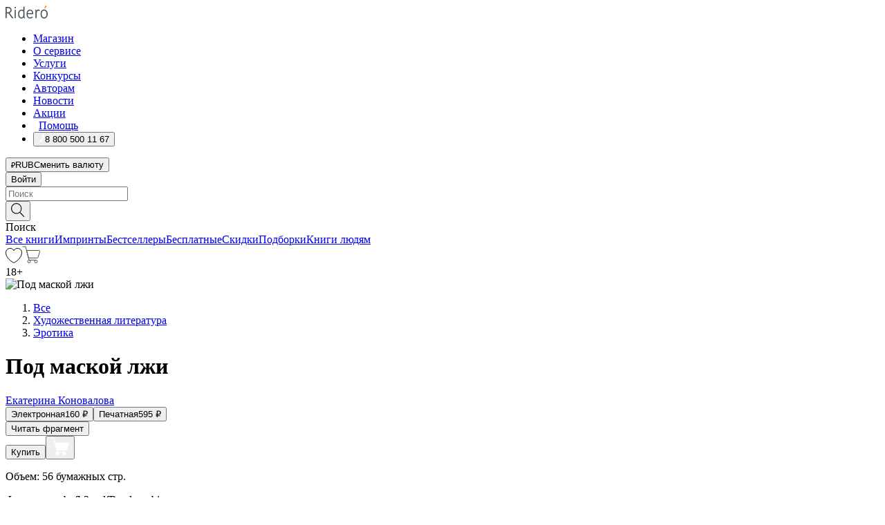

--- FILE ---
content_type: text/html; charset=utf-8
request_url: https://ridero.ru/books/pod_maskoi_lzhi/
body_size: 49779
content:
<!DOCTYPE html><html lang="ru"><head><meta charSet="utf-8"/><meta name="viewport" content="width=device-width"/><title itemProp="name">Под маской лжи печатная, электронная: epub, fb2, pdfRead, mobi - купить книгу в интернет магазине, автор Екатерина Коновалова - Ridero</title><head itemscope="" itemType="http://schema.org/WebSite"><link rel="canonical" href="https://ridero.ru/books/pod_maskoi_lzhi/" itemProp="url" data-reactroot=""/><meta property="og:title" content="Под маской лжи" data-reactroot=""/><meta property="og:description" content="Книга &quot;Под маской лжи&quot; - Екатерина Коновалова - печатная, электронная: epub, fb2, pdfRead, mobi - Книга покажет, до чего может довести ложь. Главная героиня пройдет через все круги ада, лишившись многого. Из невинной девочки-отличницы она превратит" data-reactroot=""/><meta property="og:type" content="website" data-reactroot=""/><meta name="description" content="Книга &quot;Под маской лжи&quot; - Екатерина Коновалова - печатная, электронная: epub, fb2, pdfRead, mobi - Книга покажет, до чего может довести ложь. Главная героиня пройдет через все круги ада, лишившись многого. Из невинной девочки-отличницы она превратит" data-reactroot=""/><meta property="og:url" content="https://ridero.ru/books/pod_maskoi_lzhi/" data-reactroot=""/><meta property="og:image" content="https://store.ridero.ru/images/h450?bucket=yc:store-raw-data.ridero.store&key=ridero/sku/2020-07/5f045efad97ca0a235df5842/rev.2022-08-25T22:12:56.191Z/cover-front.png&format=original" data-reactroot=""/><meta property="fb:app_id" content="1408101656150619" data-reactroot=""/></head><meta name="next-head-count" content="4"/><link rel="icon" href="/landings-assets/favicon.ico" sizes="32x32"/><link rel="icon" href="/landings-assets/icon.svg" type="image/svg+xml"/><link rel="apple-touch-icon" href="/landings-assets/apple-touch-icon.png"/><link rel="manifest" href="/landings-assets/manifest.webmanifest"/><script>(function(w,d,s,l,i){w[l]=w[l]||[];w[l].push({'gtm.start':
new Date().getTime(),event:'gtm.js'});var f=d.getElementsByTagName(s)[0],
j=d.createElement(s),dl=l!='dataLayer'?'&l='+l:'';j.async=true;j.src=
'https://www.googletagmanager.com/gtm.js?id='+i+dl;f.parentNode.insertBefore(j,f);
})(window,document,'script','dataLayer','GTM-W8W4JJR');</script><script>window.yaContextCb = window.yaContextCb || []</script><script src="https://yandex.ru/ads/system/context.js" async=""></script><link rel="preload" href="/books/_next/static/css/dcfefc819db52ac5.css" as="style"/><link rel="stylesheet" href="/books/_next/static/css/dcfefc819db52ac5.css" data-n-g=""/><link rel="preload" href="/books/_next/static/css/2b450a0d25d9e285.css" as="style"/><link rel="stylesheet" href="/books/_next/static/css/2b450a0d25d9e285.css" data-n-p=""/><link rel="preload" href="/books/_next/static/css/e2d02bf978064779.css" as="style"/><link rel="stylesheet" href="/books/_next/static/css/e2d02bf978064779.css"/><link rel="preload" href="/books/_next/static/css/e756ab9f5e7b1bc7.css" as="style"/><link rel="stylesheet" href="/books/_next/static/css/e756ab9f5e7b1bc7.css"/><link rel="preload" href="/books/_next/static/css/c048646c009bb34f.css" as="style"/><link rel="stylesheet" href="/books/_next/static/css/c048646c009bb34f.css"/><link rel="preload" href="/books/_next/static/css/7b2038d6d1cba0ae.css" as="style"/><link rel="stylesheet" href="/books/_next/static/css/7b2038d6d1cba0ae.css"/><link rel="preload" href="/books/_next/static/css/3133230547583480.css" as="style"/><link rel="stylesheet" href="/books/_next/static/css/3133230547583480.css"/><link rel="preload" href="/books/_next/static/css/5d34547f74e0615d.css" as="style"/><link rel="stylesheet" href="/books/_next/static/css/5d34547f74e0615d.css"/><link rel="preload" href="/books/_next/static/css/cdb8d02a830a284b.css" as="style"/><link rel="stylesheet" href="/books/_next/static/css/cdb8d02a830a284b.css"/><link rel="preload" href="/books/_next/static/css/8ef25552f45f877f.css" as="style"/><link rel="stylesheet" href="/books/_next/static/css/8ef25552f45f877f.css"/><link rel="preload" href="/books/_next/static/css/7b6908005ce29f23.css" as="style"/><link rel="stylesheet" href="/books/_next/static/css/7b6908005ce29f23.css"/><link rel="preload" href="/books/_next/static/css/7906b734c944924a.css" as="style"/><link rel="stylesheet" href="/books/_next/static/css/7906b734c944924a.css"/><link rel="preload" href="/books/_next/static/css/0e6bd8f9367a4207.css" as="style"/><link rel="stylesheet" href="/books/_next/static/css/0e6bd8f9367a4207.css"/><link rel="preload" href="/books/_next/static/css/53d6d70f9664bee3.css" as="style"/><link rel="stylesheet" href="/books/_next/static/css/53d6d70f9664bee3.css"/><noscript data-n-css=""></noscript><script defer="" nomodule="" src="/books/_next/static/chunks/polyfills-c67a75d1b6f99dc8.js"></script><script defer="" src="/books/_next/static/chunks/2137.7d983eb29ba2eb9b.js"></script><script defer="" src="/books/_next/static/chunks/7388-86401b0aa5dd82ba.js"></script><script defer="" src="/books/_next/static/chunks/9783.ba6534677bf5bf68.js"></script><script defer="" src="/books/_next/static/chunks/4215-47fcb86a9e6f67de.js"></script><script defer="" src="/books/_next/static/chunks/8905-a643e096ce15e95a.js"></script><script defer="" src="/books/_next/static/chunks/8109-0a6881dbd72adcbe.js"></script><script defer="" src="/books/_next/static/chunks/771-75675317856600a4.js"></script><script defer="" src="/books/_next/static/chunks/1410-94e3b29e5788d2e8.js"></script><script defer="" src="/books/_next/static/chunks/9250.341e701096a05b04.js"></script><script defer="" src="/books/_next/static/chunks/3985.67eb2f41dbdb2111.js"></script><script defer="" src="/books/_next/static/chunks/4202.4cad9e6e85b345b4.js"></script><script defer="" src="/books/_next/static/chunks/3753.8c370a8c13df8741.js"></script><script defer="" src="/books/_next/static/chunks/8404.e0e0d268589a6809.js"></script><script defer="" src="/books/_next/static/chunks/377.828b759fbecf132b.js"></script><script defer="" src="/books/_next/static/chunks/1680.a3d1e75e567846d5.js"></script><script defer="" src="/books/_next/static/chunks/2070.a3afe9222ae99eab.js"></script><script defer="" src="/books/_next/static/chunks/7707.c09978c2e53d7c8d.js"></script><script defer="" src="/books/_next/static/chunks/197.b4a16c3d9d11057a.js"></script><script src="/books/_next/static/chunks/webpack-c266683887d311ac.js" defer=""></script><script src="/books/_next/static/chunks/framework-0e97196476b5bb89.js" defer=""></script><script src="/books/_next/static/chunks/main-d2450628c5215066.js" defer=""></script><script src="/books/_next/static/chunks/pages/_app-8f2fbb540109dd8e.js" defer=""></script><script src="/books/_next/static/chunks/9637-ebde370cafb9e36e.js" defer=""></script><script src="/books/_next/static/chunks/6297-d122726ac0faeb28.js" defer=""></script><script src="/books/_next/static/chunks/5935-b04ea13bb5e10f4e.js" defer=""></script><script src="/books/_next/static/chunks/4962-f31ba37fd2f4fc3f.js" defer=""></script><script src="/books/_next/static/chunks/3748-7298fc7a229b61c8.js" defer=""></script><script src="/books/_next/static/chunks/pages/%5Bslug%5D-3b559cf4f36b6118.js" defer=""></script><script src="/books/_next/static/3nXyroeSKRYWudG5lncLc/_buildManifest.js" defer=""></script><script src="/books/_next/static/3nXyroeSKRYWudG5lncLc/_ssgManifest.js" defer=""></script></head><body><noscript><iframe src="https://www.googletagmanager.com/ns.html?id=GTM-W8W4JJR"
              height="0" width="0" style="display:none;visibility:hidden"></iframe></noscript><div id="__next" data-reactroot=""><div><div class="pageLayout_wrap__DMOvn"><div class="TopHeader_header__7jtUG"><div class="TopHeader_headerInner__7k_BX"><div class="TopHeader_headerWrap__uxyTQ"><div class="TopHeader_container__xYiBj"><div class="TopHeaderLogo_logo__VHCiO TopHeader_logo__MFfsk"><a href="https://ridero.ru/" class="TopHeaderLogo_logoLink__h8edO" aria-label="Rideró"><svg aria-hidden="true" width="61" height="19" viewBox="0 0 61 19" fill="none" xmlns="http://www.w3.org/2000/svg"><path d="M14.8444 6.19519H13.2144V18.3513H14.8444V6.19519Z" fill="#46545B"></path><path d="M14.0188 1.9364C13.4025 1.9364 12.9009 2.43875 12.9009 3.05637C12.9009 3.67399 13.4025 4.17666 14.0188 4.17666C14.6352 4.17666 15.1365 3.67399 15.1365 3.05637C15.1365 2.43875 14.6352 1.9364 14.0188 1.9364Z" fill="#46545B"></path><path d="M27.39 15.9133C27.39 11.1024 27.3562 6.29013 27.3921 1.47937C26.8476 1.557 26.304 1.64055 25.76 1.72167V6.77382C24.997 6.16763 24.0967 5.86057 23.0786 5.86057C21.0936 5.86057 18.1406 7.59625 18.1406 12.3778C18.1406 15.8196 19.518 18.7692 22.9534 18.7692C24.1094 18.7692 25.2375 18.1856 26.0252 17.1936C26.2584 17.791 26.6175 18.286 27.0424 18.7686C27.4623 18.6244 27.8833 18.4824 28.3077 18.352C27.7681 17.5822 27.39 16.8673 27.39 15.9133ZM25.7397 14.1154C25.581 16.0714 24.2621 17.2406 23.0786 17.2406C20.5376 17.2406 19.7288 14.4491 19.7288 12.3568C19.7288 10.3974 20.6569 7.34761 23.0542 7.34761C23.0618 7.34793 23.0763 7.35365 23.0786 7.34761C24.6687 7.34761 25.5328 8.57523 25.7391 8.91055L25.7397 14.1154Z" fill="#46545B"></path><path d="M39.9819 10.182C39.6163 7.64918 37.9363 5.8396 35.2908 5.8396C33.3059 5.8396 30.3525 7.57528 30.3525 12.3568C30.3525 14.4583 30.9039 16.1641 31.9471 17.2901C32.8191 18.2307 34.0062 18.7483 35.2908 18.7483C36.8396 18.7483 38.4014 18.0361 39.6208 17.1119C39.3579 16.7407 39.0894 16.3735 38.8251 16.0033C38.4056 16.2543 37.9865 16.5045 37.5387 16.7033C36.7358 17.0596 35.9791 17.2406 35.2908 17.2406C34.1709 17.2406 33.3052 16.7274 32.7158 15.7151C32.2513 14.9162 31.9794 13.8219 31.9445 12.6191C34.6153 12.6191 37.2861 12.6185 39.9569 12.6191C40.0815 11.8191 40.0998 10.9831 39.9819 10.182ZM37.9944 8.95563C38.2657 9.5415 38.4171 10.2661 38.4469 11.1114H32.0428C32.2233 9.37772 33.3468 7.32664 35.3117 7.32664C36.5927 7.32664 37.4925 7.87194 37.9944 8.95563Z" fill="#46545B"></path><path d="M47.3076 5.79797C46.2986 5.79797 45.3809 6.34637 44.7453 7.31582C44.5577 6.79977 44.2389 6.37701 43.8899 5.95656C43.4827 6.09758 42.6665 6.35597 42.6665 6.35597C42.794 6.63997 43.0857 7.1065 43.1742 7.40601C43.2642 7.70831 43.3719 8.17732 43.3719 8.69586V18.3304H45.002V11.3527C45.002 10.2451 45.2428 9.22964 45.6795 8.49359C46.0857 7.80865 46.6269 7.43141 47.2036 7.43141C47.9087 7.43141 48.2885 7.64264 48.8965 8.19194C49.1419 7.66479 49.3843 7.13463 49.6062 6.59707C48.9363 6.03488 48.3753 5.79797 47.3076 5.79797Z" fill="#46545B"></path><path d="M59.5415 7.58859C58.6029 6.43401 57.2708 5.79797 55.7903 5.79797C54.3086 5.79797 52.9872 6.42988 52.0695 7.57748C51.1366 8.74349 50.6436 10.3741 50.6436 12.2939C50.6436 14.2138 51.1366 15.8447 52.0695 17.0107C52.9878 18.1583 54.3092 18.7902 55.7903 18.7902C57.2809 18.7902 58.6162 18.1519 59.5498 16.9935C60.4985 15.8167 60.9998 14.1846 60.9998 12.273C60.9998 10.3829 60.4953 8.76285 59.5415 7.58859ZM59.3698 12.3149C59.3698 14.4685 58.3568 17.3244 55.7903 17.3244C53.2303 17.3244 52.2742 14.4732 52.2742 12.3358C52.2742 10.1971 53.2342 7.36853 55.7903 7.36853C58.3403 7.36853 59.3698 10.1611 59.3698 12.3149Z" fill="#46545B"></path><path d="M57.8763 0L56.1924 3.98705L57.2799 4.57387L59.3986 0.673826L57.8763 0Z" fill="#FF7E00"></path><path d="M9.21359 15.5437L7.14621 12.4774C6.7236 11.8506 6.41687 11.277 5.64498 10.8352C6.18381 10.6713 6.67036 10.4334 7.10338 10.1193C8.1663 9.34855 8.81116 7.94002 8.81116 6.64617C8.81116 4.12521 6.65226 2.07422 3.9987 2.07422H0V18.3095H1.63004V11.2384C1.63004 11.2384 2.05987 11.2384 2.66682 11.2384C3.79366 11.2384 4.40578 11.4095 5.00866 12.2997L8.13462 16.9155C8.57549 17.5478 8.97762 17.9318 9.49793 18.1822C9.53992 18.2024 9.58216 18.2212 9.62461 18.2386C9.87139 18.3397 10.1934 18.3763 10.3923 18.3815C10.5947 18.3867 10.9578 18.3813 10.9578 18.3813L11.2767 17.1013C10.0267 16.9155 9.74504 16.306 9.21359 15.5437ZM1.63004 9.64199V3.70765H3.9987C5.62381 3.70765 7.18113 4.95311 7.18113 6.64618C7.18113 8.34566 5.63699 9.64199 3.9987 9.64199H1.63004Z" fill="#46545B"></path></svg></a></div><nav class="TopHeader_nav__GQNQx"><ul class="TopHeaderNavigation_navList__2ns5G"><li class="TopHeaderNavigation_navItem__hq3Ns"><a href="https://ridero.ru/books/" class="TopHeaderNavigation_navLink__pDas_">Магазин</a></li><li class="TopHeaderNavigation_navItem__hq3Ns"><a href="https://ridero.ru/l/about" class="TopHeaderNavigation_navLink__pDas_">О сервисе</a></li><li class="TopHeaderNavigation_navItem__hq3Ns"><a href="https://ridero.ru/services/" class="TopHeaderNavigation_navLink__pDas_">Услуги</a></li><li class="TopHeaderNavigation_navItem__hq3Ns"><a href="https://ridero.ru/l/ridero_contests/" class="TopHeaderNavigation_navLink__pDas_">Конкурсы</a></li><li class="TopHeaderNavigation_navItem__hq3Ns"><a href="https://ridero.ru/tools" class="TopHeaderNavigation_navLink__pDas_">Авторам</a></li><li class="TopHeaderNavigation_navItem__hq3Ns"><a href="https://ridero.ru/blog/" class="TopHeaderNavigation_navLink__pDas_">Новости</a></li><li class="TopHeaderNavigation_navItem__hq3Ns"><a href="https://ridero.ru/l/promo/" class="TopHeaderNavigation_navLink__pDas_">Акции</a></li><li class="TopHeaderNavigation_navItem__hq3Ns"><a href="https://ridero.ru/faq/" class="TopHeaderNavigation_navLink__pDas_ TopHeaderNavigation_navLinkHelp__EeweN"><span class="TopHeaderNavigation_navLinkShort__Uox_V"><svg width="8" height="12" viewBox="0 0 8 12" fill="none" xmlns="http://www.w3.org/2000/svg"><path d="M3.70781 12C3.02256 12 2.46643 11.4439 2.46643 10.7586C2.46643 10.0734 3.02256 9.51724 3.70781 9.51724C4.39305 9.51724 4.94919 10.0734 4.94919 10.7586C4.94919 11.4439 4.39305 12 3.70781 12ZM5.41925 6.2069C4.87139 6.71255 4.53539 7.04441 4.53539 7.44828V8H2.89746L2.88022 7.44828C2.88022 6.29876 3.6656 5.57379 4.29622 4.99034C4.95746 4.37959 5.36298 3.97159 5.36298 3.31034C5.36298 2.39752 4.62063 1.65517 3.70781 1.65517C2.79498 1.65517 2.05263 2.39752 2.05263 3.31034H0.397461C0.397461 1.48469 1.88215 0 3.70781 0C5.53346 0 7.01815 1.48469 7.01815 3.31034C7.01815 4.72966 6.13181 5.54814 5.41925 6.2069Z" fill="#ffffff"></path></svg></span><span class="TopHeaderNavigation_navLinkShortText__3Jmz1">Помощь</span></a></li><li class="TopHeaderNavigation_navItem__hq3Ns"><button class="TopHeaderNavigation_navLinkPhone__6m9Oh"><span class="TopHeaderNavigation_navLinkShort__Uox_V"><svg width="9" height="12" viewBox="0 0 9 12" fill="none" xmlns="http://www.w3.org/2000/svg"><path fill-rule="evenodd" clip-rule="evenodd" d="M0.999418 9.57944L1.01308 9.56147C1.01308 9.56147 1.88506 8.54428 2.27037 8.08996C2.39749 7.92952 2.57053 7.81165 2.76638 7.7521C2.91659 7.70809 3.07731 7.71645 3.22214 7.77582L3.2473 7.7902C3.36118 7.86173 3.47956 7.92584 3.6017 7.98213C3.72542 8.03191 3.86354 8.03229 3.98754 7.9832C4.11154 7.93411 4.21196 7.83929 4.26808 7.71831C4.47799 7.37469 5.51459 4.9816 5.82514 4.17863C5.85537 4.11579 5.87261 4.04749 5.87582 3.97782C5.87903 3.90815 5.86815 3.83856 5.84383 3.7732C5.69751 3.56513 5.48064 3.41723 5.23352 3.35697L5.17026 3.33397C5.01566 3.26842 4.8866 3.15433 4.80257 3.00896C4.71853 2.86358 4.68409 2.69481 4.70443 2.52813C4.72312 2.33907 4.99198 0.787043 5.02433 0.61236C5.03836 0.481737 5.09235 0.358625 5.17893 0.25982C5.26551 0.161015 5.38047 0.0913302 5.50812 0.0602737C5.88417 -0.0306769 6.2778 -0.0185079 6.64752 0.0954981L6.73881 0.127847C7.03437 0.202863 7.30505 0.354154 7.5238 0.566593C7.74255 0.779033 7.90169 1.04518 7.98532 1.33841C8.26352 2.39873 7.90624 4.1851 6.89265 6.80176C5.8086 9.59741 4.07471 11.2364 3.24371 11.4643C2.48243 11.6728 1.494 10.9172 1.13528 10.5183C1.01096 10.3995 0.93002 10.2425 0.905392 10.0723C0.880765 9.90212 0.913869 9.7286 0.999418 9.57944Z" fill="#ffffff"></path></svg></span><span class="TopHeaderNavigation_navLinkShortText__3Jmz1">8 800 500 11 67</span></button></li></ul></nav><div class="CurrencySwitcher_switcher__gZAO7 TopHeader_currencySwitcherDesktop__DtLAC"><button class="CurrencySwitcher_button__Vh4Mh CurrencySwitcher_button-grey__l_wmE" type="button" aria-label="Сменить валюту"><span class="CurrencySwitcher_iconWrap__8icMU"><svg class="CurrencySwitcher_iconRub__HaIiA" width="6" height="8" aria-hidden="true" xmlns="http://www.w3.org/2000/svg" viewBox="0 0 6 8" fill="none"><path d="M0 4.11848H0.884328V0.180536C1.19776 0.112835 1.52985 0.067701 1.8806 0.0451339C2.23881 0.0150445 2.59701 0 2.95522 0C3.34328 0 3.72015 0.0376116 4.08582 0.112835C4.45149 0.180536 4.77612 0.304654 5.0597 0.485191C5.34328 0.665727 5.5709 0.913963 5.74254 1.2299C5.91418 1.53832 6 1.93324 6 2.41467C6 2.88105 5.91045 3.27221 5.73134 3.58815C5.55224 3.90409 5.31716 4.15985 5.02612 4.35543C4.73507 4.55101 4.40299 4.69394 4.02985 4.7842C3.66418 4.86695 3.29104 4.90832 2.91045 4.90832H1.95896V5.73202H3.99627V6.52186H1.95896V8H0.884328V6.52186H0V5.73202H0.884328V4.90832H0V4.11848ZM3 0.925247C2.79851 0.925247 2.60075 0.932769 2.40672 0.947814C2.22015 0.962859 2.0709 0.977903 1.95896 0.992948V4.11848H2.85448C3.09328 4.11848 3.33209 4.09591 3.5709 4.05078C3.8097 3.99812 4.02239 3.90785 4.20896 3.77997C4.40299 3.65209 4.5597 3.47908 4.6791 3.26093C4.79851 3.04278 4.85821 2.76822 4.85821 2.43724C4.85821 2.14386 4.8097 1.90315 4.71269 1.71509C4.61567 1.51951 4.48134 1.3653 4.3097 1.25247C4.14552 1.13211 3.94776 1.04937 3.71642 1.00423C3.49254 0.951575 3.25373 0.925247 3 0.925247Z" fill="currentColor"></path></svg></span><span class="CurrencySwitcher_label__oMdHx">RUB</span><span class="CurrencySwitcher_tooltip__DVSWO">Сменить валюту</span></button><span class="CurrencySwitcher_divider__ptQYf"></span></div><div class="TopHeaderCabinet_login__o0TRe"><button class="Button_btn___Pcmr" type="button">Войти</button></div></div></div></div></div><div class="SubHeader_subheader__hiKZd"><div class="SubHeader_inner__FDTXj"><div class="SubHeader_wrap__bimf7"><div class="SubHeader_left__r0BZm"><div id="searchForm" class="SearchForm_searchForm__DYnFs SearchForm_empty__MlNmz" tabindex="0" role="button" itemscope="" itemType="http://schema.org/WebSite"><form itemProp="potentialAction" itemscope="" itemType="http://schema.org/SearchAction"><div class="SearchForm_search__input__F1d7D"><meta itemProp="target" content="/books/?q={q}"/><div role="combobox" aria-haspopup="listbox" aria-owns="react-autowhatever-1" aria-expanded="false"><div class="Input_inputWrap__0qfZ2 Input_inputWrap_small__wLsKj"><input type="search" itemProp="query-input" placeholder="Поиск" name="q" value="" tabindex="-1" autoComplete="off" aria-autocomplete="list" aria-controls="react-autowhatever-1" id="search-form-autosuggest" class="Input_input__NOrOk Input_input_small__iull9"/></div><div id="react-autowhatever-1" role="listbox" class="Autocomplete_suggestionsContainer__GjSHx SearchForm_searchForm__suggestionsContainer__LKtOd"></div></div></div><div class="SearchForm_searchForm__btn__VwG_e"><button class="Button_no-style__PMMfD Button_btn__aG4OC" aria-label="Поиск" type="submit"><svg fill="none" width="20" height="20" viewBox="0 0 20 20" xmlns="http://www.w3.org/2000/svg"><path d="m18.978 19.027-5.693-5.843a7.895 7.895 0 0 0 2.083-5.342A7.767 7.767 0 0 0 7.683 0 7.751 7.751 0 0 0 .001 7.842a7.747 7.747 0 0 0 7.682 7.842 7.668 7.668 0 0 0 4.806-1.715l5.724 5.874a.5.5 0 0 0 .398.156.639.639 0 0 0 .398-.156.566.566 0 0 0-.03-.816ZM1.133 7.842a6.658 6.658 0 0 1 6.583-6.717A6.642 6.642 0 0 1 14.3 7.842a6.636 6.636 0 0 1-4.042 6.188 6.642 6.642 0 0 1-2.542.53 6.66 6.66 0 0 1-6.583-6.718Z" fill="#000"></path></svg></button></div><div class="SearchForm_searchForm__toggle__SKeJk">Поиск</div></form></div></div><div class="SubHeader_center__XVjRE SubHeader_nav__AoItH"><a class="SubHeader_navLink__UawM3" href="/books/">Все книги</a><a class="SubHeader_navLink__UawM3" href="https://ridero.ru/imprint/">Импринты</a><a class="SubHeader_navLink__UawM3" href="https://ridero.ru/listing/bestsellers/">Бестселлеры</a><a class="SubHeader_navLink__UawM3" href="https://ridero.ru/books/catalog/free/">Бесплатные</a><a class="SubHeader_navLink__UawM3" href="https://ridero.ru/listing/discount/">Скидки</a><a class="SubHeader_navLink__UawM3" href="https://ridero.ru/listing/">Подборки</a><a class="SubHeader_navLink__UawM3" href="https://ridero.ru/l/books_for_people/" target="_blank" rel="noreferrer noopener">Книги людям</a></div><div class="SubHeader_right__nXz6A"><a class="SubHeader_iconLink__ERJse SubHeader_like__kqnYf" href="https://ridero.ru/books/likes/" aria-label="Перейти в избранное"><svg width="24" height="22" viewBox="0 0 24 22" fill="none" xmlns="http://www.w3.org/2000/svg" stroke="#000"><path d="M11.541 3.13708L11.9783 3.92633L12.4156 3.13708C13.2798 1.57763 15.1456 0.5 17.2717 0.5C18.9655 0.5 20.9147 1.15492 22.1665 2.65112C23.3983 4.1233 24.0362 6.50973 22.9302 10.1554C21.7714 13.7195 19.0065 16.5656 16.4826 18.5376C15.2258 19.5196 14.042 20.2744 13.173 20.7834C12.7388 21.0377 12.3839 21.2301 12.1388 21.3585C12.0785 21.39 12.0248 21.4177 11.9783 21.4415C11.9318 21.4177 11.8781 21.39 11.8178 21.3585C11.5727 21.2301 11.2178 21.0377 10.7836 20.7834C9.91457 20.2744 8.73084 19.5196 7.47398 18.5376C4.9509 16.5663 2.18703 13.7214 1.02758 10.1589C-0.0196823 6.51214 0.617393 4.12274 1.83691 2.64903C3.07424 1.15379 4.99276 0.5 6.68493 0.5C8.81097 0.5 10.6768 1.57763 11.541 3.13708Z" stroke="inherit" fill=""></path></svg></a><a class="SubHeader_iconLink__ERJse SubHeader_cart__0GgJ0" href="https://ridero.ru/books/cart/" aria-label="Перейти в корзину"><svg width="27" height="25" viewBox="0 0 27 25" fill="none" xmlns="http://www.w3.org/2000/svg"><path d="M1 1H5.00277L10.0062 20.5H20" stroke="#46545B" stroke-linecap="round"></path><path d="M24.6532 6.5H6.41602L9.25636 17.5H21.9327C22.3736 17.5 22.7624 17.2113 22.89 16.7893L25.6104 7.78934C25.8045 7.1473 25.3239 6.5 24.6532 6.5Z" stroke="#46545B"></path><circle cx="10" cy="22.5" r="2" stroke="#46545B"></circle><circle cx="20" cy="22.5" r="2" stroke="#46545B"></circle></svg></a></div></div></div></div><script type="application/ld+json">{"@context":"http://schema.org","@type":"Book","name":"Под маской лжи","author":{"@type":"Person","name":"Екатерина Коновалова"},"url":"https://ridero.ru/books/pod_maskoi_lzhi/","workExample":[{"@type":"Book","isbn":"978-5-0051-1293-4","bookFormat":"http://schema.org/EBook","potentialAction":{"@type":"ReadAction","target":{"@type":"EntryPoint","actionPlatform":["http://schema.org/DesktopWebPlatform","http://schema.org/AndroidPlatform"]},"expectsAcceptanceOf":{"@type":"Offer","itemCondition":"new","Price":160,"priceCurrency":"RUB","eligibleRegion":{"@type":"Country","name":"RU-RU"},"availability":"http://schema.org/InStock"}}},{"@type":"Book","isbn":"978-5-0051-1293-4","bookFormat":"http://schema.org/Paperback","potentialAction":{"@type":"ReadAction","target":{"@type":"EntryPoint","actionPlatform":["http://schema.org/DesktopWebPlatform","http://schema.org/AndroidPlatform"]},"expectsAcceptanceOf":{"@type":"Offer","itemCondition":"new","Price":595,"priceCurrency":"RUB","eligibleRegion":{"@type":"Country","name":"RU-RU"},"availability":"http://schema.org/InStock"}}}]}</script><div><div class="BookLandingInfo_bookLandingInfo__CFRv0"><div class="BookLandingInfo_bookLandingInfo__left__bKqJe BookLandingInfo_bookLandingInfo__digital__25g1L"><div class="BookLandingInfo_bookLandingInfo__left-wrap__5E_u3"><div class="BookCover_cover__E4gAO BookCover_cover_digital__0_G9M"><div class="BookCover_cover__img__BEaFr"><div class="BookCover_cover-spin__lHnG_"></div><div class="BookCover_cover_ageRating__NDgCl">18<!-- -->+</div><picture><source srcSet="https://store.ridero.ru/images/w200?bucket=yc:store-raw-data.ridero.store&amp;key=ridero/sku/2020-07/5f045efad97ca0a235df5842/rev.2022-08-25T22:12:56.191Z/cover-front.png&amp;format=original" media="(max-width: 960px)"/><img src="https://store.ridero.ru/images/w350?bucket=yc:store-raw-data.ridero.store&amp;key=ridero/sku/2020-07/5f045efad97ca0a235df5842/rev.2022-08-25T22:12:56.191Z/cover-front.png&amp;format=original" alt="Под маской лжи"/></picture></div></div></div></div><div class="BookLandingInfo_bookLandingInfo__rightTop__ori9q"><ol itemscope="" itemType="http://schema.org/BreadcrumbList" class="BreadCrumbs_breadCrumbs__pTwzt"><li itemProp="itemListElement" itemscope="" itemType="http://schema.org/ListItem"><a href="/books/" target="_blank" itemProp="item" rel="noopener noreferrer"><span itemProp="name">Все</span></a><meta itemProp="position" content="1"/></li><li itemProp="itemListElement" itemscope="" itemType="http://schema.org/ListItem"><a href="/books/catalog/fiction-related-items" target="_blank" itemProp="item" rel="noopener noreferrer"><span itemProp="name">Художественная литература</span></a><meta itemProp="position" content="2"/></li><li itemProp="itemListElement" itemscope="" itemType="http://schema.org/ListItem"><a href="/books/catalog/erotic-fiction" target="_blank" itemProp="item" rel="noopener noreferrer"><span itemProp="name">Эротика</span></a><meta itemProp="position" content="3"/></li></ol><h1 class="BookLandingInfo_book-title__gJ_7Y">Под маской лжи</h1><div class="BookLandingInfo_authorBlock__N2Pgv"><a class="AboutAuthor_authorLink__CmNUz AboutAuthor_haveUri__2FrVa" href="https://ridero.ru/author/konovalova_ekaterina_yurevna_slxhh/"><div class="AboutAuthor_authorFlex__xPHMd AboutAuthor_authorFlexTop__ITaLS"><div class="AboutAuthor_authorUserPic__FOmVT AboutAuthor_authorUserPic_small__W8e2L"></div><span class="AboutAuthor_authorNameLink__Y4Q1x">Екатерина Коновалова</span></div></a></div></div><div class="BookLandingInfo_bookLandingInfo__rightBottom___ak7e"><div class="Controls_controls___H3MH"><button class="Controls_controls__button__efLPi Controls_controls__button_active__VNoD3"><span class="Controls_controls__typeText__9Zx1U">Электронная</span><span class="Controls_controls__priceText__gc8Vz"><span>160<!-- --> <!-- -->₽</span></span></button><button class="Controls_controls__button__efLPi"><span class="Controls_controls__typeText__9Zx1U">Печатная</span><span class="Controls_controls__priceText__gc8Vz"><span>595<!-- --> <!-- -->₽</span></span></button></div><div class="ActionControls_wrapper__xyxKv"><div class="ActionControls_topBlock__ff5oV"><a href="/books/pod_maskoi_lzhi/freeText/#freeTextContainer"><button class="Button_big__8gulZ Button_full__9KtTs Button_outline__mwB3f Button_btn__aG4OC" type="button">Читать фрагмент</button></a></div><div class="ActionControls_bottomBlock__LVvPs ActionControls_bottomBlock_buy__HkWIN"><button class="Button_big__8gulZ Button_full__9KtTs Button_btn__aG4OC" type="button"><span class="ActionControls_btnPrice__hiGA4">Купить </span></button><button class="Button_big__8gulZ Button_full__9KtTs Button_btn__aG4OC" aria-label="Добавить в корзину" type="button"><svg width="26" height="25" viewBox="0 0 26 25" fill="none" xmlns="http://www.w3.org/2000/svg"><path d="M26 6.697H6.1L4.5 0H0v1h3.7l4.6 19.29c-1.3.4-2 1.7-1.6 2.998.4 1.3 1.7 2 2.9 1.6 1.3-.4 2-1.7 1.6-2.999-.1-.3-.2-.5-.4-.8h6.6c-.8 1.1-.6 2.6.5 3.399 1 .8 2.5.6 3.3-.5.8-1.1.6-2.598-.5-3.398-.4-.3-.9-.5-1.4-.5h-10l-.5-1.899h13.3L26 6.697Z" fill="#fff"></path></svg></button></div></div><div class="BookLandingInfo_bookDetails__X4nGy BookLandingInfo_bookDetailsWithMarginTop__F0GxR"><p class="BookLandingInfo_bookDetailsInfo__xacqH">Объем:<!-- --> <!-- -->56<!-- --> <!-- -->бумажных стр.</p><p class="BookLandingInfo_bookDetailsInfo__xacqH">Формат:<!-- --> <!-- -->epub, fb2, pdfRead, mobi</p><a class="BookLandingInfo_moreDetailsBtn__QQAf9" href="/books/pod_maskoi_lzhi/#moreDetails">Подробнее</a></div></div><div class="BookLandingInfo_bookLandingInfo__desktopRight__p7EIc"><div class="BookLandingInfo_author-name-star__0rgX7"><a class="BookLandingInfo_rating-star__0AlQn" href="/books/pod_maskoi_lzhi/#reviews"><span class="Stars_stars__OmH_J"><svg class="Stars_star__VKGuM" width="12" height="11" viewBox="0 0 12 11" fill="none" xmlns="http://www.w3.org/2000/svg"><path d="M6 0L7.854 3.6204L12 4.20452L9 7.02103L9.708 11L6 9.1204L2.292 11L3 7.02103L0 4.20452L4.146 3.6204L6 0Z" fill="black"></path></svg><svg class="Stars_star__VKGuM" width="12" height="11" viewBox="0 0 12 11" fill="none" xmlns="http://www.w3.org/2000/svg"><path d="M6 0L7.854 3.6204L12 4.20452L9 7.02103L9.708 11L6 9.1204L2.292 11L3 7.02103L0 4.20452L4.146 3.6204L6 0Z" fill="black"></path></svg><svg class="Stars_star__VKGuM" width="12" height="11" viewBox="0 0 12 11" fill="none" xmlns="http://www.w3.org/2000/svg"><path d="M6 0L7.854 3.6204L12 4.20452L9 7.02103L9.708 11L6 9.1204L2.292 11L3 7.02103L0 4.20452L4.146 3.6204L6 0Z" fill="black"></path></svg><svg class="Stars_star__VKGuM" width="12" height="11" viewBox="0 0 12 11" fill="none" xmlns="http://www.w3.org/2000/svg"><path d="M6 0L7.854 3.6204L12 4.20452L9 7.02103L9.708 11L6 9.1204L2.292 11L3 7.02103L0 4.20452L4.146 3.6204L6 0Z" fill="black"></path></svg><svg class="Stars_star__VKGuM" width="12" height="11" viewBox="0 0 12 11" fill="none" xmlns="http://www.w3.org/2000/svg"><path d="M6 0L7.854 3.6204L12 4.20452L9 7.02103L9.708 11L6 9.1204L2.292 11L3 7.02103L0 4.20452L4.146 3.6204L6 0Z" fill="black"></path></svg></span><span class="BookLandingInfo_avgReviewRating__xXAxU">5.0</span><span class="BookLandingInfo_totalReviewCount__iLcxF">1</span></a><a class="BookLandingInfo_rateBtn__AcRWr" href="/books/pod_maskoi_lzhi/#addReviewForm">Оценить</a><div class="BookLandingInfo_social__UcXYZ"><button class="BookLandingInfo_likeBtn__XPiGR" type="button" aria-label="Добавить в избранное"><svg width="24" height="22" viewBox="0 0 24 22" fill="none" xmlns="http://www.w3.org/2000/svg" stroke="#000"><path d="M11.541 3.13708L11.9783 3.92633L12.4156 3.13708C13.2798 1.57763 15.1456 0.5 17.2717 0.5C18.9655 0.5 20.9147 1.15492 22.1665 2.65112C23.3983 4.1233 24.0362 6.50973 22.9302 10.1554C21.7714 13.7195 19.0065 16.5656 16.4826 18.5376C15.2258 19.5196 14.042 20.2744 13.173 20.7834C12.7388 21.0377 12.3839 21.2301 12.1388 21.3585C12.0785 21.39 12.0248 21.4177 11.9783 21.4415C11.9318 21.4177 11.8781 21.39 11.8178 21.3585C11.5727 21.2301 11.2178 21.0377 10.7836 20.7834C9.91457 20.2744 8.73084 19.5196 7.47398 18.5376C4.9509 16.5663 2.18703 13.7214 1.02758 10.1589C-0.0196823 6.51214 0.617393 4.12274 1.83691 2.64903C3.07424 1.15379 4.99276 0.5 6.68493 0.5C8.81097 0.5 10.6768 1.57763 11.541 3.13708Z" stroke="inherit" fill=""></path></svg></button><div class="Share_share__ygt1N"><button class="Share_shareIcon__P9x34" type="button" aria-label="Поделиться"><svg width="24" height="26" viewBox="0 0 24 26" fill="none" xmlns="http://www.w3.org/2000/svg" stroke="black"><path d="M19.3327 8.33333C21.3577 8.33333 22.9993 6.69171 22.9993 4.66667C22.9993 2.64162 21.3577 1 19.3327 1C17.3076 1 15.666 2.64162 15.666 4.66667C15.666 6.69171 17.3076 8.33333 19.3327 8.33333Z" stroke="inherit" stroke-linecap="round" stroke-linejoin="round"></path><path d="M4.66667 16.8889C6.69171 16.8889 8.33333 15.2473 8.33333 13.2222C8.33333 11.1972 6.69171 9.55556 4.66667 9.55556C2.64162 9.55556 1 11.1972 1 13.2222C1 15.2473 2.64162 16.8889 4.66667 16.8889Z" stroke="inherit" stroke-linecap="round" stroke-linejoin="round"></path><path d="M19.3327 25.4444C21.3577 25.4444 22.9993 23.8028 22.9993 21.7778C22.9993 19.7527 21.3577 18.1111 19.3327 18.1111C17.3076 18.1111 15.666 19.7527 15.666 21.7778C15.666 23.8028 17.3076 25.4444 19.3327 25.4444Z" stroke="inherit" stroke-linecap="round" stroke-linejoin="round"></path><path d="M7.83203 15.0678L16.1798 19.9322" stroke="inherit" stroke-linecap="round" stroke-linejoin="round"></path><path d="M16.1676 6.51222L7.83203 11.3767" stroke="inherit" stroke-linecap="round" stroke-linejoin="round"></path></svg></button><div class="Share_shareBtn__DBN3h"><div class="a2a_kit a2a_kit_size_32 a2a_default_style" data-url="https://ridero.ru/books/pod_maskoi_lzhi/"><a class="a2a_button_vk"></a><a class="a2a_button_odnoklassniki"></a><a class="a2a_button_whatsapp"></a><a class="a2a_button_telegram"></a><a class="a2a_button_viber"></a><a class="a2a_button_twitter"></a><a class="a2a_button_copy_link"></a></div></div></div></div></div></div><div class="BookLandingInfo_bookTags__qO359"><div class="BookTags_tagBlock__K_KhF"></div></div><div class="ReportButton_reportBtnWrapper__HJvy8"><button class="ReportButton_reportBtn__Qcd4C">Пожаловаться</button></div></div></div><div class="BookInformationTabs_container__TI6A3"><div class="BookInformationTabs_BookInformationTabs__5f70o"><a class="BookInformationTabs_btn__RRfIN BookInformationTabs_btnAvailable__0DWkt BookInformationTabs_btnActive__fwPdC" href="/books/pod_maskoi_lzhi/">О книге</a><a class="BookInformationTabs_btn__RRfIN BookInformationTabs_btnAvailable__0DWkt" href="/books/pod_maskoi_lzhi/#reviews">отзывы</a><span class="BookInformationTabs_btn__RRfIN BookInformationTabs_btnDisabled__VQmUw">Оглавление</span><span class="BookInformationTabs_btn__RRfIN BookInformationTabs_btnDisabled__VQmUw"><span>Читать фрагмент</span></span></div></div><div class="BookInfo_bookInfo__SAZlA"><div class="BookInfo_bookInfoContainer__UHlb8"><div><article class="BookInfo_bookInfo__block__ILoyj"><h3 class="BookInfo_bookInfo__subtitle__GJ_qw">аннотация</h3><div class="BookInfo_descriptionBlock__pRGNy">Книга покажет, до чего может довести ложь. Главная героиня пройдет через все круги ада, лишившись многого. Из невинной девочки-отличницы она превратится в девушку, которую вряд ли сможет напугать даже убийца, пробравшийся к ней в дом. Отчаяние и мистика — два слова, которые идут параллельно жизни главной героини.</div><section class="BookSpelling_wrapper__iVmug"><span class="BookSpelling_title__BTgkj">Книга публикуется в авторской орфографии и пунктуации</span><div class="BookSpelling_tooltip__8K78C"><div class="BookSpelling_question__XV30q"></div></div></section></article><article class="BookInfo_bookInfo__block__ILoyj"><h3 class="BookInfo_bookInfo__subtitle__GJ_qw">Автор</h3><div class="BookInfo_authorBlock__cTJmq"><a class="AboutAuthor_authorLink__CmNUz AboutAuthor_haveUri__2FrVa" href="https://ridero.ru/author/konovalova_ekaterina_yurevna_slxhh/"><div class="AboutAuthor_authorFlex__xPHMd"><div class="AboutAuthor_authorUserPic__FOmVT AboutAuthor_authorUserPic_bottom__qAkQ0"></div><span class="AboutAuthor_authorName__jUZF8">Екатерина Коновалова</span></div></a></div><div class="BookInfo_descriptionBlock__pRGNy BookInfo_descriptionBlockBio__t2GdN">Коновалова Екатерина написала книгу «ПОД МАСКОЙ ЛЖИ» в далеком 2007 году. Это первое ее произведение, которое увидело свет спустя 13 лет.</div></article><article class="BookInfo_bookInfo__block__ILoyj" id="moreDetails"><h3 class="BookInfo_bookInfo__subtitle__GJ_qw BookInfo_bookInfo__subtitle_characteristics__iGjE9">Подробная информация</h3><p class="BookDetails_bookDetailsInfo__u_un5">Объем:<!-- --> <!-- -->56<!-- --> <!-- -->стр.</p><p class="BookDetails_bookDetailsInfo__u_un5">Дата выпуска:<!-- --> <!-- -->7 июля 2020 г.</p><p class="BookDetails_bookDetailsInfo__u_un5">Возрастное ограничение:<!-- --> <!-- -->18<!-- -->+</p><p class="BookDetails_bookDetailsInfo__u_un5">В магазинах:<!-- --> <a target="_blank" class="BookDetails_externalStoreLink__E0KlD" href="https://digital.wildberries.ru/offer/77775" rel="noreferrer">Wildberries digital</a><a target="_blank" class="BookDetails_externalStoreLink__E0KlD" href="https://www.wildberries.ru/catalog/36215197/detail.aspx" rel="noreferrer">Wildberries</a><a target="_blank" class="BookDetails_externalStoreLink__E0KlD" href="http://www.litres.ru/ekaterina-urevna-konovalova/pod-maskoy-lzhi/?lfrom=230737948" rel="noreferrer">ЛитРес</a><a target="_blank" class="BookDetails_externalStoreLink__E0KlD" href="https://www.ozon.ru/context/detail/id/181514420/" rel="noreferrer">Ozon</a><a target="_blank" class="BookDetails_externalStoreLink__E0KlD" href="http://www.amazon.com/dp/B08CZQBQYJ" rel="noreferrer">Amazon</a></p><p class="BookDetails_bookDetailsInfo__u_un5">Формат:<!-- --> <!-- -->epub, fb2, pdfRead, mobi</p><p class="BookDetails_bookDetailsInfo__u_un5">ISBN:<!-- --> <!-- -->978-5-0051-1293-4</p></article><article id="reviews" class="BookInfo_bookInfo__block__ILoyj BookInfo_bookInfo__block_reviews__ORoqO"><h3 class="BookInfo_bookInfo__subtitle__GJ_qw BookInfo_bookInfo__subtitle_reviews__OR9qy">отзывы</h3><div class="ReviewsUser_reviewsUserContainer__GgwUH" id="ga_review"><div>У этой книги ещё нет отзывов, оставьте свой отзыв первым!</div><div class="no-author list"></div><div class="ReviewsUser_reviewsUserButtons__TJ2B3"></div><form class="ReviewsUser_addReviewForm__0cs60" id="addReviewForm"><div class="ReviewsUser_addReviewHeader__w47ja"><h3 class="ReviewsUser_addReviewTitle__Ins5X">Оцените книгу</h3><div class="ReviewsUser_stars__BmMxh"><button class="ReviewsUser_reviewStar__3SLDG" type="button"><svg width="16" height="14" viewBox="0 0 16 14" fill="none" xmlns="http://www.w3.org/2000/svg"><path d="M8.43556 11.2631L8.21778 11.7132L8.43555 11.2631C8.16044 11.13 7.83956 11.13 7.56445 11.2631L7.78222 11.7132L7.56445 11.2631L3.72884 13.119L4.44002 9.30385C4.504 8.96063 4.38434 8.60889 4.12433 8.37588L1.14094 5.70227L5.34146 5.13737C5.65948 5.0946 5.93767 4.90181 6.08937 4.61904L8 1.05764L9.91063 4.61904C10.0623 4.90181 10.3405 5.0946 10.6585 5.13737L14.8591 5.70227L11.8757 8.37588C11.6157 8.60889 11.496 8.96063 11.56 9.30385L12.2712 13.119L8.43556 11.2631Z" stroke="#FF7E00" fill="transparent" stroke-linecap="round" stroke-linejoin="round"></path></svg></button><button class="ReviewsUser_reviewStar__3SLDG" type="button"><svg width="16" height="14" viewBox="0 0 16 14" fill="none" xmlns="http://www.w3.org/2000/svg"><path d="M8.43556 11.2631L8.21778 11.7132L8.43555 11.2631C8.16044 11.13 7.83956 11.13 7.56445 11.2631L7.78222 11.7132L7.56445 11.2631L3.72884 13.119L4.44002 9.30385C4.504 8.96063 4.38434 8.60889 4.12433 8.37588L1.14094 5.70227L5.34146 5.13737C5.65948 5.0946 5.93767 4.90181 6.08937 4.61904L8 1.05764L9.91063 4.61904C10.0623 4.90181 10.3405 5.0946 10.6585 5.13737L14.8591 5.70227L11.8757 8.37588C11.6157 8.60889 11.496 8.96063 11.56 9.30385L12.2712 13.119L8.43556 11.2631Z" stroke="#FF7E00" fill="transparent" stroke-linecap="round" stroke-linejoin="round"></path></svg></button><button class="ReviewsUser_reviewStar__3SLDG" type="button"><svg width="16" height="14" viewBox="0 0 16 14" fill="none" xmlns="http://www.w3.org/2000/svg"><path d="M8.43556 11.2631L8.21778 11.7132L8.43555 11.2631C8.16044 11.13 7.83956 11.13 7.56445 11.2631L7.78222 11.7132L7.56445 11.2631L3.72884 13.119L4.44002 9.30385C4.504 8.96063 4.38434 8.60889 4.12433 8.37588L1.14094 5.70227L5.34146 5.13737C5.65948 5.0946 5.93767 4.90181 6.08937 4.61904L8 1.05764L9.91063 4.61904C10.0623 4.90181 10.3405 5.0946 10.6585 5.13737L14.8591 5.70227L11.8757 8.37588C11.6157 8.60889 11.496 8.96063 11.56 9.30385L12.2712 13.119L8.43556 11.2631Z" stroke="#FF7E00" fill="transparent" stroke-linecap="round" stroke-linejoin="round"></path></svg></button><button class="ReviewsUser_reviewStar__3SLDG" type="button"><svg width="16" height="14" viewBox="0 0 16 14" fill="none" xmlns="http://www.w3.org/2000/svg"><path d="M8.43556 11.2631L8.21778 11.7132L8.43555 11.2631C8.16044 11.13 7.83956 11.13 7.56445 11.2631L7.78222 11.7132L7.56445 11.2631L3.72884 13.119L4.44002 9.30385C4.504 8.96063 4.38434 8.60889 4.12433 8.37588L1.14094 5.70227L5.34146 5.13737C5.65948 5.0946 5.93767 4.90181 6.08937 4.61904L8 1.05764L9.91063 4.61904C10.0623 4.90181 10.3405 5.0946 10.6585 5.13737L14.8591 5.70227L11.8757 8.37588C11.6157 8.60889 11.496 8.96063 11.56 9.30385L12.2712 13.119L8.43556 11.2631Z" stroke="#FF7E00" fill="transparent" stroke-linecap="round" stroke-linejoin="round"></path></svg></button><button class="ReviewsUser_reviewStar__3SLDG" type="button"><svg width="16" height="14" viewBox="0 0 16 14" fill="none" xmlns="http://www.w3.org/2000/svg"><path d="M8.43556 11.2631L8.21778 11.7132L8.43555 11.2631C8.16044 11.13 7.83956 11.13 7.56445 11.2631L7.78222 11.7132L7.56445 11.2631L3.72884 13.119L4.44002 9.30385C4.504 8.96063 4.38434 8.60889 4.12433 8.37588L1.14094 5.70227L5.34146 5.13737C5.65948 5.0946 5.93767 4.90181 6.08937 4.61904L8 1.05764L9.91063 4.61904C10.0623 4.90181 10.3405 5.0946 10.6585 5.13737L14.8591 5.70227L11.8757 8.37588C11.6157 8.60889 11.496 8.96063 11.56 9.30385L12.2712 13.119L8.43556 11.2631Z" stroke="#FF7E00" fill="transparent" stroke-linecap="round" stroke-linejoin="round"></path></svg></button></div></div><div class="ReviewsUser_addReviewTextarea__dyJGz"><div class="MDEditor_editor__yflWO"></div></div><button class="Button_medium__zCMU6 Button_btn__aG4OC" type="submit">Опубликовать отзыв</button></form></div></article></div><div class="BookInfo_bookInfoRight__Qbir2"><ul><li class="BookInfo_bannerItem__G_RKT"><div id="adfox_165172917546469162" class="BookInfo_bannerContainer__LPvdx"></div></li><li class="BookInfo_bannerItem__G_RKT"><div id="adfox_16517292213164256" class="BookInfo_bannerContainer__LPvdx"></div></li><li class="BookInfo_bannerItem__G_RKT"><div id="adfox_165172924092412510" class="BookInfo_bannerContainer__LPvdx"></div></li></ul></div></div></div><div class="BookInfo_bookInfoBottom__2zvRL"><div class="BookInfo_bookInfo__SAZlA"><article id="recommendedBooks" class="BookInfo_bookInfo__blockRecommended__eRfOq"><h3 class="BookInfo_bookInfo__subtitleRecommended__gcSXH">Рекомендуемые</h3><div class="RecommendedBooks_bookList__DaaKo" id="recommendedBookList"><div class="RecommendedBooks_bookItem__NtBtX"><div class="RecommendedBooks_bookCover__Sbl_D"><picture><source srcSet="https://store.ridero.ru/images/w200?bucket=yc:store-raw-data.ridero.store&amp;key=ridero/sku/2019-12/5df1ded0e2c1060007441a74/rev.2022-08-21T07:44:34.501Z/cover-front.png&amp;format=original"/><img src="https://store.ridero.ru/images/w200?bucket=yc:store-raw-data.ridero.store&amp;key=ridero/sku/2019-12/5df1ded0e2c1060007441a74/rev.2022-08-21T07:44:34.501Z/cover-front.png&amp;format=original" alt="108 Буддийских Сказаний"/></picture></div><div class="RecommendedBooks_bookInfo__fYXVr"><a class="RecommendedBooks_bookTitle__XFoy1" href="/books/108_buddiiskikh_skazanii/">108 Буддийских Сказаний</a><span class="RecommendedBooks_authorName__qnEXE"></span><div class="RecommendedBooks_infoFooter__sVvTs"><span class="RecommendedBooks_price__Z_snE"><span>160<!-- --> <!-- -->₽</span><div class="RecommendedBooks_pricesBtns__bV83F"><button class="Button_small__zmyyL Button_btn__aG4OC" type="button">160<!-- --> <!-- -->₽</button><button class="Button_small__zmyyL Button_btn__aG4OC" type="button"><svg width="15" height="14" viewBox="0 0 26 25" fill="none" xmlns="http://www.w3.org/2000/svg"><path d="M26 6.697H6.1L4.5 0H0v1h3.7l4.6 19.29c-1.3.4-2 1.7-1.6 2.998.4 1.3 1.7 2 2.9 1.6 1.3-.4 2-1.7 1.6-2.999-.1-.3-.2-.5-.4-.8h6.6c-.8 1.1-.6 2.6.5 3.399 1 .8 2.5.6 3.3-.5.8-1.1.6-2.598-.5-3.398-.4-.3-.9-.5-1.4-.5h-10l-.5-1.899h13.3L26 6.697Z" fill="#fff"></path></svg></button></div></span><div class="RecommendedBooks_rating__Gn_g7"><svg width="12" height="11" viewBox="0 0 12 11" fill="none" xmlns="http://www.w3.org/2000/svg"><path d="M6 0L7.854 3.6204L12 4.20452L9 7.02103L9.708 11L6 9.1204L2.292 11L3 7.02103L0 4.20452L4.146 3.6204L6 0Z" fill="black"></path></svg><span class="RecommendedBooks_avgRating__pq0Nm">3.0</span><span class="RecommendedBooks_totalReviewCount__O7eGa">4</span></div></div></div></div><div class="RecommendedBooks_bookItem__NtBtX"><div class="RecommendedBooks_bookCover__Sbl_D"><picture><source srcSet="https://store.ridero.ru/images/w200?bucket=yc:store-raw-data.ridero.store&amp;key=ridero/sku/2018-01/5a4b5060af8e29070057c172/rev.2022-08-31T02:52:23.450Z/cover-front.png&amp;format=original"/><img src="https://store.ridero.ru/images/w200?bucket=yc:store-raw-data.ridero.store&amp;key=ridero/sku/2018-01/5a4b5060af8e29070057c172/rev.2022-08-31T02:52:23.450Z/cover-front.png&amp;format=original" alt="10 лучших книг по финансам"/></picture></div><div class="RecommendedBooks_bookInfo__fYXVr"><a class="RecommendedBooks_bookTitle__XFoy1" href="/books/10_luchshikh_knig_po_finansam/">10 лучших книг по финансам</a><span class="RecommendedBooks_authorName__qnEXE">Андрей Парабеллум</span><div class="RecommendedBooks_infoFooter__sVvTs"><span class="RecommendedBooks_price__Z_snE"><span>96<!-- --> <!-- -->₽</span><div class="RecommendedBooks_pricesBtns__bV83F"><button class="Button_small__zmyyL Button_btn__aG4OC" type="button">96<!-- --> <!-- -->₽</button><button class="Button_small__zmyyL Button_btn__aG4OC" type="button"><svg width="15" height="14" viewBox="0 0 26 25" fill="none" xmlns="http://www.w3.org/2000/svg"><path d="M26 6.697H6.1L4.5 0H0v1h3.7l4.6 19.29c-1.3.4-2 1.7-1.6 2.998.4 1.3 1.7 2 2.9 1.6 1.3-.4 2-1.7 1.6-2.999-.1-.3-.2-.5-.4-.8h6.6c-.8 1.1-.6 2.6.5 3.399 1 .8 2.5.6 3.3-.5.8-1.1.6-2.598-.5-3.398-.4-.3-.9-.5-1.4-.5h-10l-.5-1.899h13.3L26 6.697Z" fill="#fff"></path></svg></button></div></span><div class="RecommendedBooks_rating__Gn_g7"><svg width="12" height="11" viewBox="0 0 12 11" fill="none" xmlns="http://www.w3.org/2000/svg"><path d="M6 0L7.854 3.6204L12 4.20452L9 7.02103L9.708 11L6 9.1204L2.292 11L3 7.02103L0 4.20452L4.146 3.6204L6 0Z" fill="black"></path></svg><span class="RecommendedBooks_avgRating__pq0Nm">5.0</span><span class="RecommendedBooks_totalReviewCount__O7eGa">3</span></div></div></div></div><div class="RecommendedBooks_bookItem__NtBtX"><div class="RecommendedBooks_bookCover__Sbl_D"><picture><source srcSet="https://store.ridero.ru/images/w200?bucket=yc:store-raw-data.ridero.store&amp;key=ridero/sku/2025-12/69304f2ea1d5a6c48b9f0467/rev.2025-12-10T09:37:47.054Z/cover-front.png&amp;format=original"/><img src="https://store.ridero.ru/images/w200?bucket=yc:store-raw-data.ridero.store&amp;key=ridero/sku/2025-12/69304f2ea1d5a6c48b9f0467/rev.2025-12-10T09:37:47.054Z/cover-front.png&amp;format=original" alt="10 инопланетных воплощений"/></picture></div><div class="RecommendedBooks_bookInfo__fYXVr"><a class="RecommendedBooks_bookTitle__XFoy1" href="/books/10_inoplanetnykh_voploshenii/">10 инопланетных воплощений</a><span class="RecommendedBooks_authorName__qnEXE">Светлана Гарайс</span><div class="RecommendedBooks_infoFooter__sVvTs"><span class="RecommendedBooks_price__Z_snE"><span>360<!-- --> <!-- -->₽</span><div class="RecommendedBooks_pricesBtns__bV83F"><button class="Button_small__zmyyL Button_btn__aG4OC" type="button">360<!-- --> <!-- -->₽</button><button class="Button_small__zmyyL Button_btn__aG4OC" type="button"><svg width="15" height="14" viewBox="0 0 26 25" fill="none" xmlns="http://www.w3.org/2000/svg"><path d="M26 6.697H6.1L4.5 0H0v1h3.7l4.6 19.29c-1.3.4-2 1.7-1.6 2.998.4 1.3 1.7 2 2.9 1.6 1.3-.4 2-1.7 1.6-2.999-.1-.3-.2-.5-.4-.8h6.6c-.8 1.1-.6 2.6.5 3.399 1 .8 2.5.6 3.3-.5.8-1.1.6-2.598-.5-3.398-.4-.3-.9-.5-1.4-.5h-10l-.5-1.899h13.3L26 6.697Z" fill="#fff"></path></svg></button></div></span><div class="RecommendedBooks_rating__Gn_g7"><svg width="12" height="11" viewBox="0 0 12 11" fill="none" xmlns="http://www.w3.org/2000/svg"><path d="M6 0L7.854 3.6204L12 4.20452L9 7.02103L9.708 11L6 9.1204L2.292 11L3 7.02103L0 4.20452L4.146 3.6204L6 0Z" fill="black"></path></svg><span class="RecommendedBooks_avgRating__pq0Nm">5.0</span><span class="RecommendedBooks_totalReviewCount__O7eGa">1</span></div></div></div></div><div class="RecommendedBooks_bookItem__NtBtX"><div class="RecommendedBooks_bookCover__Sbl_D"><picture><source srcSet="https://store.ridero.ru/images/w200?bucket=yc:store-raw-data.ridero.store&amp;key=ridero/sku/2018-10/5bd2d59cd5fd7806000686a1/rev.2025-07-19T00:20:18.343Z/cover-front.png&amp;format=original"/><img src="https://store.ridero.ru/images/w200?bucket=yc:store-raw-data.ridero.store&amp;key=ridero/sku/2018-10/5bd2d59cd5fd7806000686a1/rev.2025-07-19T00:20:18.343Z/cover-front.png&amp;format=original" alt="10 февраля"/></picture></div><div class="RecommendedBooks_bookInfo__fYXVr"><a class="RecommendedBooks_bookTitle__XFoy1" href="/books/10_fevralya/">10 февраля</a><span class="RecommendedBooks_authorName__qnEXE">Ирина Грит</span><div class="RecommendedBooks_infoFooter__sVvTs"><span class="RecommendedBooks_price__Z_snE"><span>480<!-- --> <!-- -->₽</span><div class="RecommendedBooks_pricesBtns__bV83F"><button class="Button_small__zmyyL Button_btn__aG4OC" type="button">480<!-- --> <!-- -->₽</button><button class="Button_small__zmyyL Button_btn__aG4OC" type="button"><svg width="15" height="14" viewBox="0 0 26 25" fill="none" xmlns="http://www.w3.org/2000/svg"><path d="M26 6.697H6.1L4.5 0H0v1h3.7l4.6 19.29c-1.3.4-2 1.7-1.6 2.998.4 1.3 1.7 2 2.9 1.6 1.3-.4 2-1.7 1.6-2.999-.1-.3-.2-.5-.4-.8h6.6c-.8 1.1-.6 2.6.5 3.399 1 .8 2.5.6 3.3-.5.8-1.1.6-2.598-.5-3.398-.4-.3-.9-.5-1.4-.5h-10l-.5-1.899h13.3L26 6.697Z" fill="#fff"></path></svg></button></div></span><div class="RecommendedBooks_rating__Gn_g7"><svg width="12" height="11" viewBox="0 0 12 11" fill="none" xmlns="http://www.w3.org/2000/svg"><path d="M6 0L7.854 3.6204L12 4.20452L9 7.02103L9.708 11L6 9.1204L2.292 11L3 7.02103L0 4.20452L4.146 3.6204L6 0Z" fill="black"></path></svg><span class="RecommendedBooks_avgRating__pq0Nm">0.0</span><span class="RecommendedBooks_totalReviewCount__O7eGa">2</span></div></div></div></div><div class="RecommendedBooks_bookItem__NtBtX"><div class="RecommendedBooks_bookCover__Sbl_D"><picture><source srcSet="https://store.ridero.ru/images/w200?bucket=yc:store-raw-data.ridero.store&amp;key=ridero/sku/2024-07/669df20b6ba56da40c624141/rev.2024-07-22T05:45:55.381Z/cover-front.png&amp;format=original"/><img src="https://store.ridero.ru/images/w200?bucket=yc:store-raw-data.ridero.store&amp;key=ridero/sku/2024-07/669df20b6ba56da40c624141/rev.2024-07-22T05:45:55.381Z/cover-front.png&amp;format=original" alt="10:34"/></picture></div><div class="RecommendedBooks_bookInfo__fYXVr"><a class="RecommendedBooks_bookTitle__XFoy1" href="/books/10_34/">10:34</a><span class="RecommendedBooks_authorName__qnEXE">Горос</span><div class="RecommendedBooks_infoFooter__sVvTs"><span class="RecommendedBooks_price__Z_snE"><span>0<!-- --> <!-- -->₽</span><div class="RecommendedBooks_pricesBtns__bV83F"><button class="Button_small__zmyyL Button_btn__aG4OC" type="button">0<!-- --> <!-- -->₽</button><button class="Button_small__zmyyL Button_btn__aG4OC" type="button"><svg width="15" height="14" viewBox="0 0 26 25" fill="none" xmlns="http://www.w3.org/2000/svg"><path d="M26 6.697H6.1L4.5 0H0v1h3.7l4.6 19.29c-1.3.4-2 1.7-1.6 2.998.4 1.3 1.7 2 2.9 1.6 1.3-.4 2-1.7 1.6-2.999-.1-.3-.2-.5-.4-.8h6.6c-.8 1.1-.6 2.6.5 3.399 1 .8 2.5.6 3.3-.5.8-1.1.6-2.598-.5-3.398-.4-.3-.9-.5-1.4-.5h-10l-.5-1.899h13.3L26 6.697Z" fill="#fff"></path></svg></button></div></span><div class="RecommendedBooks_rating__Gn_g7"><svg width="12" height="11" viewBox="0 0 12 11" fill="none" xmlns="http://www.w3.org/2000/svg"><path d="M6 0L7.854 3.6204L12 4.20452L9 7.02103L9.708 11L6 9.1204L2.292 11L3 7.02103L0 4.20452L4.146 3.6204L6 0Z" fill="black"></path></svg><span class="RecommendedBooks_avgRating__pq0Nm">5.0</span><span class="RecommendedBooks_totalReviewCount__O7eGa">2</span></div></div></div></div><div class="RecommendedBooks_bookItem__NtBtX"><div class="RecommendedBooks_bookCover__Sbl_D"><picture><source srcSet="https://store.ridero.ru/images/w200?bucket=yc:store-raw-data.ridero.store&amp;key=ridero/sku/2024-01/65a12840c66019e6808f9ce5/rev.2025-07-28T09:25:07.420Z/cover-front.png&amp;format=original"/><img src="https://store.ridero.ru/images/w200?bucket=yc:store-raw-data.ridero.store&amp;key=ridero/sku/2024-01/65a12840c66019e6808f9ce5/rev.2025-07-28T09:25:07.420Z/cover-front.png&amp;format=original" alt="108 прикосновений к йоге"/></picture></div><div class="RecommendedBooks_bookInfo__fYXVr"><a class="RecommendedBooks_bookTitle__XFoy1" href="/books/108_prikosnovenii_k_ioge/">108 прикосновений к йоге</a><span class="RecommendedBooks_authorName__qnEXE">Михаил Ясырев</span><div class="RecommendedBooks_infoFooter__sVvTs"><span class="RecommendedBooks_price__Z_snE"><span>1200<!-- --> <!-- -->₽</span><div class="RecommendedBooks_pricesBtns__bV83F"><button class="Button_small__zmyyL Button_btn__aG4OC" type="button">1200<!-- --> <!-- -->₽</button><button class="Button_small__zmyyL Button_btn__aG4OC" type="button"><svg width="15" height="14" viewBox="0 0 26 25" fill="none" xmlns="http://www.w3.org/2000/svg"><path d="M26 6.697H6.1L4.5 0H0v1h3.7l4.6 19.29c-1.3.4-2 1.7-1.6 2.998.4 1.3 1.7 2 2.9 1.6 1.3-.4 2-1.7 1.6-2.999-.1-.3-.2-.5-.4-.8h6.6c-.8 1.1-.6 2.6.5 3.399 1 .8 2.5.6 3.3-.5.8-1.1.6-2.598-.5-3.398-.4-.3-.9-.5-1.4-.5h-10l-.5-1.899h13.3L26 6.697Z" fill="#fff"></path></svg></button></div></span><div class="RecommendedBooks_rating__Gn_g7"><svg width="12" height="11" viewBox="0 0 12 11" fill="none" xmlns="http://www.w3.org/2000/svg"><path d="M6 0L7.854 3.6204L12 4.20452L9 7.02103L9.708 11L6 9.1204L2.292 11L3 7.02103L0 4.20452L4.146 3.6204L6 0Z" fill="black"></path></svg><span class="RecommendedBooks_avgRating__pq0Nm">5.0</span><span class="RecommendedBooks_totalReviewCount__O7eGa">6</span></div></div></div></div><div class="RecommendedBooks_bookItem__NtBtX"><div class="RecommendedBooks_bookCover__Sbl_D"><picture><source srcSet="https://store.ridero.ru/images/w200?bucket=yc:store-raw-data.ridero.store&amp;key=ridero/sku/2022-12/63aadf56c716be10dad264eb/rev.2025-07-15T06:24:18.458Z/cover-front.png&amp;format=original"/><img src="https://store.ridero.ru/images/w200?bucket=yc:store-raw-data.ridero.store&amp;key=ridero/sku/2022-12/63aadf56c716be10dad264eb/rev.2025-07-15T06:24:18.458Z/cover-front.png&amp;format=original" alt="10 лучших анекдотов про рыбалку"/></picture></div><div class="RecommendedBooks_bookInfo__fYXVr"><a class="RecommendedBooks_bookTitle__XFoy1" href="/books/10_luchshikh_anekdotov_pro_rybalku/">10 лучших анекдотов про рыбалку</a><span class="RecommendedBooks_authorName__qnEXE">Александр Невзоров</span><div class="RecommendedBooks_infoFooter__sVvTs"><span class="RecommendedBooks_price__Z_snE"><span>396<!-- --> <!-- -->₽</span><div class="RecommendedBooks_pricesBtns__bV83F"><button class="Button_small__zmyyL Button_btn__aG4OC" type="button">396<!-- --> <!-- -->₽</button><button class="Button_small__zmyyL Button_btn__aG4OC" type="button"><svg width="15" height="14" viewBox="0 0 26 25" fill="none" xmlns="http://www.w3.org/2000/svg"><path d="M26 6.697H6.1L4.5 0H0v1h3.7l4.6 19.29c-1.3.4-2 1.7-1.6 2.998.4 1.3 1.7 2 2.9 1.6 1.3-.4 2-1.7 1.6-2.999-.1-.3-.2-.5-.4-.8h6.6c-.8 1.1-.6 2.6.5 3.399 1 .8 2.5.6 3.3-.5.8-1.1.6-2.598-.5-3.398-.4-.3-.9-.5-1.4-.5h-10l-.5-1.899h13.3L26 6.697Z" fill="#fff"></path></svg></button></div></span><div class="RecommendedBooks_rating__Gn_g7"><svg width="12" height="11" viewBox="0 0 12 11" fill="none" xmlns="http://www.w3.org/2000/svg"><path d="M6 0L7.854 3.6204L12 4.20452L9 7.02103L9.708 11L6 9.1204L2.292 11L3 7.02103L0 4.20452L4.146 3.6204L6 0Z" fill="black"></path></svg><span class="RecommendedBooks_avgRating__pq0Nm">5.0</span><span class="RecommendedBooks_totalReviewCount__O7eGa">3</span></div></div></div></div><div class="RecommendedBooks_bookItem__NtBtX"><div class="RecommendedBooks_bookCover__Sbl_D"><picture><source srcSet="https://store.ridero.ru/images/w200?bucket=yc:store-raw-data.ridero.store&amp;key=ridero/sku/2016-07/577b64e44515ca070098746b/rev.2022-09-04T17:29:13.090Z/cover-front.png&amp;format=original"/><img src="https://store.ridero.ru/images/w200?bucket=yc:store-raw-data.ridero.store&amp;key=ridero/sku/2016-07/577b64e44515ca070098746b/rev.2022-09-04T17:29:13.090Z/cover-front.png&amp;format=original" alt="108 отражений"/></picture></div><div class="RecommendedBooks_bookInfo__fYXVr"><a class="RecommendedBooks_bookTitle__XFoy1" href="/books/1_0_8_otrazhenii/">108 отражений</a><span class="RecommendedBooks_authorName__qnEXE">Максим Мейстер</span><div class="RecommendedBooks_infoFooter__sVvTs"><span class="RecommendedBooks_price__Z_snE"><span>108<!-- --> <!-- -->₽</span><div class="RecommendedBooks_pricesBtns__bV83F"><button class="Button_small__zmyyL Button_btn__aG4OC" type="button">108<!-- --> <!-- -->₽</button><button class="Button_small__zmyyL Button_btn__aG4OC" type="button"><svg width="15" height="14" viewBox="0 0 26 25" fill="none" xmlns="http://www.w3.org/2000/svg"><path d="M26 6.697H6.1L4.5 0H0v1h3.7l4.6 19.29c-1.3.4-2 1.7-1.6 2.998.4 1.3 1.7 2 2.9 1.6 1.3-.4 2-1.7 1.6-2.999-.1-.3-.2-.5-.4-.8h6.6c-.8 1.1-.6 2.6.5 3.399 1 .8 2.5.6 3.3-.5.8-1.1.6-2.598-.5-3.398-.4-.3-.9-.5-1.4-.5h-10l-.5-1.899h13.3L26 6.697Z" fill="#fff"></path></svg></button></div></span><div class="RecommendedBooks_rating__Gn_g7"><svg width="12" height="11" viewBox="0 0 12 11" fill="none" xmlns="http://www.w3.org/2000/svg"><path d="M6 0L7.854 3.6204L12 4.20452L9 7.02103L9.708 11L6 9.1204L2.292 11L3 7.02103L0 4.20452L4.146 3.6204L6 0Z" fill="black"></path></svg><span class="RecommendedBooks_avgRating__pq0Nm">0.0</span><span class="RecommendedBooks_totalReviewCount__O7eGa">5</span></div></div></div></div><div class="RecommendedBooks_bookItem__NtBtX"><div class="RecommendedBooks_bookCover__Sbl_D"><picture><source srcSet="https://store.ridero.ru/images/w200?bucket=yc:store-raw-data.ridero.store&amp;key=ridero/sku/2019-01/5c45c189e53bea070039478d/rev.2022-03-20T13:36:53.571Z/cover-front.png&amp;format=original"/><img src="https://store.ridero.ru/images/w200?bucket=yc:store-raw-data.ridero.store&amp;key=ridero/sku/2019-01/5c45c189e53bea070039478d/rev.2022-03-20T13:36:53.571Z/cover-front.png&amp;format=original" alt="10 danske lignelser"/></picture></div><div class="RecommendedBooks_bookInfo__fYXVr"><a class="RecommendedBooks_bookTitle__XFoy1" href="/books/10_danske_lignelser/">10 danske lignelser</a><span class="RecommendedBooks_authorName__qnEXE">Irina Bjørnø</span><div class="RecommendedBooks_infoFooter__sVvTs"><span class="RecommendedBooks_price__Z_snE"><span>240<!-- --> <!-- -->₽</span><div class="RecommendedBooks_pricesBtns__bV83F"><button class="Button_small__zmyyL Button_btn__aG4OC" type="button">240<!-- --> <!-- -->₽</button><button class="Button_small__zmyyL Button_btn__aG4OC" type="button"><svg width="15" height="14" viewBox="0 0 26 25" fill="none" xmlns="http://www.w3.org/2000/svg"><path d="M26 6.697H6.1L4.5 0H0v1h3.7l4.6 19.29c-1.3.4-2 1.7-1.6 2.998.4 1.3 1.7 2 2.9 1.6 1.3-.4 2-1.7 1.6-2.999-.1-.3-.2-.5-.4-.8h6.6c-.8 1.1-.6 2.6.5 3.399 1 .8 2.5.6 3.3-.5.8-1.1.6-2.598-.5-3.398-.4-.3-.9-.5-1.4-.5h-10l-.5-1.899h13.3L26 6.697Z" fill="#fff"></path></svg></button></div></span><div class="RecommendedBooks_rating__Gn_g7"><svg width="12" height="11" viewBox="0 0 12 11" fill="none" xmlns="http://www.w3.org/2000/svg"><path d="M6 0L7.854 3.6204L12 4.20452L9 7.02103L9.708 11L6 9.1204L2.292 11L3 7.02103L0 4.20452L4.146 3.6204L6 0Z" fill="black"></path></svg><span class="RecommendedBooks_avgRating__pq0Nm">0.0</span><span class="RecommendedBooks_totalReviewCount__O7eGa">2</span></div></div></div></div><div class="RecommendedBooks_bookItem__NtBtX"><div class="RecommendedBooks_bookCover__Sbl_D"><picture><source srcSet="https://store.ridero.ru/images/w200?bucket=yc:store-raw-data.ridero.store&amp;key=ridero/sku/2024-12/676f99734d1697664302518d/rev.2024-12-30T05:45:35.451Z/cover-front.png&amp;format=original"/><img src="https://store.ridero.ru/images/w200?bucket=yc:store-raw-data.ridero.store&amp;key=ridero/sku/2024-12/676f99734d1697664302518d/rev.2024-12-30T05:45:35.451Z/cover-front.png&amp;format=original" alt="109"/></picture></div><div class="RecommendedBooks_bookInfo__fYXVr"><a class="RecommendedBooks_bookTitle__XFoy1" href="/books/109/">109</a><span class="RecommendedBooks_authorName__qnEXE">Евгения Яковлева</span><div class="RecommendedBooks_infoFooter__sVvTs"><span class="RecommendedBooks_price__Z_snE"><span>800<!-- --> <!-- -->₽</span><div class="RecommendedBooks_pricesBtns__bV83F"><button class="Button_small__zmyyL Button_btn__aG4OC" type="button">800<!-- --> <!-- -->₽</button><button class="Button_small__zmyyL Button_btn__aG4OC" type="button"><svg width="15" height="14" viewBox="0 0 26 25" fill="none" xmlns="http://www.w3.org/2000/svg"><path d="M26 6.697H6.1L4.5 0H0v1h3.7l4.6 19.29c-1.3.4-2 1.7-1.6 2.998.4 1.3 1.7 2 2.9 1.6 1.3-.4 2-1.7 1.6-2.999-.1-.3-.2-.5-.4-.8h6.6c-.8 1.1-.6 2.6.5 3.399 1 .8 2.5.6 3.3-.5.8-1.1.6-2.598-.5-3.398-.4-.3-.9-.5-1.4-.5h-10l-.5-1.899h13.3L26 6.697Z" fill="#fff"></path></svg></button></div></span><div class="RecommendedBooks_rating__Gn_g7"><svg width="12" height="11" viewBox="0 0 12 11" fill="none" xmlns="http://www.w3.org/2000/svg"><path d="M6 0L7.854 3.6204L12 4.20452L9 7.02103L9.708 11L6 9.1204L2.292 11L3 7.02103L0 4.20452L4.146 3.6204L6 0Z" fill="black"></path></svg><span class="RecommendedBooks_avgRating__pq0Nm">5.0</span><span class="RecommendedBooks_totalReviewCount__O7eGa">3</span></div></div></div></div></div></article><div class="PublishYourBook_container__fpxV7"><div class="PublishYourBook_contentContainer__lznl9"><h2 class="PublishYourBook_title__MrgJG">Издай свою книгу</h2><p class="PublishYourBook_text__HSHeU">Создай свою книгу с Rideró бесплатно прямо сейчас. Это просто, как раз, два, три!</p><a class="PublishYourBook_link___oHeZ" href="https://ridero.ru/login?initPage=register&amp;userType=author&amp;returnUrl=https://ridero.ru/my/add">Создать книгу бесплатно</a></div></div></div></div><footer class="Footer_footer__eJxVW Footer_footerShort__pyns9 Footer_footerWithTopBorder__dkBNr Footer_footerWithBottomSpaceOnMobile__JteVU"><div class="Footer_footerTop__MBq6T"><div class="Footer_footerTopWrapper__UjW0g"><div class="Footer_topMenu__CgOe3"><div class="Footer_menuLinkContainer__y5nxa"><div class="Footer_menuTitle__WViw7">Наши услуги</div><ul class="Footer_menuList__2VsvG"><li><a class="Footer_menuLink__MJ0d5" href="https://ridero.ru/l/offline-distribution/">Офлайн-продажи</a></li><li><a class="Footer_menuLink__MJ0d5" href="https://ridero.ru/services/assistant/">Простая верстка</a></li><li><a class="Footer_menuLink__MJ0d5" href="https://ridero.ru/l/manual/">Ручная верстка</a></li><li><a class="Footer_menuLink__MJ0d5" href="https://ridero.ru/serv/booktrailer/">Буктрейлер</a></li><li><a class="Footer_menuLink__MJ0d5" href="https://ridero.ru/services/correction/">Корректор</a></li><li><a class="Footer_menuLink__MJ0d5" href="https://ridero.ru/services/cover-design/">Дизайнер обложки</a></li><li><a class="Footer_menuLink__MJ0d5" href="https://ridero.ru/services/print/">Заказ тиража</a></li><li><a class="Footer_menuLink__MJ0d5" href="https://ridero.ru/serv/publish/">Публикация</a></li><li><a class="Footer_menuLink__MJ0d5" href="https://ridero.ru/l/b2b/">Rideró для бизнеса</a></li></ul></div><div class="Footer_menuLinkContainer__y5nxa"><div class="Footer_menuTitle__WViw7">О нас</div><ul class="Footer_menuList__2VsvG"><li><a class="Footer_menuLink__MJ0d5" href="https://ridero.ru/l/about/">О сервисе</a></li><li><a class="Footer_menuLink__MJ0d5" href="https://ridero.ru/l/about_store/">О магазине</a></li><li><a class="Footer_menuLink__MJ0d5" href="https://ridero.ru/books/">Книги</a></li><li><a class="Footer_menuLink__MJ0d5" href="https://ridero.ru/faq/">Возникли вопросы?</a></li><li><a class="Footer_menuLink__MJ0d5" href="https://ridero.ru/privacy/">Приватность</a></li><li><a class="Footer_menuLink__MJ0d5" href="https://ridero.ru/l/profit/">Наши преимущества</a></li><li><a class="Footer_menuLink__MJ0d5" href="https://ridero.ru/faq/?p=64">Реквизиты</a></li><li><a class="Footer_menuLink__MJ0d5" href="https://ridero.ru/legal/ru_agreement.html/">Договор</a></li><li><a class="Footer_menuLink__MJ0d5" href="https://ridero.ru/llm/index.txt">llm.txt</a></li></ul></div><div class="Footer_menuLinkContainer__y5nxa"><div class="Footer_menuTitle__WViw7">Магазин</div><ul class="Footer_menuList__2VsvG"><li><a class="Footer_menuLink__MJ0d5" href="https://ridero.ru/books/catalog/digital/">Электронные книги</a></li><li><a class="Footer_menuLink__MJ0d5" href="https://ridero.ru/books/catalog/audio/">Аудиокниги</a></li><li><a class="Footer_menuLink__MJ0d5" href="https://ridero.ru/books/catalog/new/">Новинки</a></li><li><a class="Footer_menuLink__MJ0d5" href="https://ridero.ru/books/catalog/free/">Бесплатные книги</a></li><li><a class="Footer_menuLink__MJ0d5" href="https://ridero.ru/imprint/">Импринты</a></li><li><a class="Footer_menuLink__MJ0d5" href="https://ridero.ru/listing/">Подборки</a></li><li><a class="Footer_menuLink__MJ0d5" href="https://ridero.ru/faq/?cat=141">Доставка</a></li></ul></div><div class="Footer_menuLinkContainer__y5nxa"><div class="Footer_menuTitle__WViw7">Как нас найти?</div><div class="Footer_menuList__2VsvG"><p class="Footer_contactText__kerUn">620027<!-- -->, <!-- -->Россия<!-- -->,<br/>г. Екатеринбург, а/я 313<br/>Контактный телефон<!-- -->: <br/><a class="Footer_contactLink__KGTFA" href="tel:+78005001167">8 800 500 11 67</a></p></div></div><div class="Footer_menuLinkContainer__y5nxa"><div class="Footer_menuTitle__WViw7">Написать нам</div><div class="Footer_shortBottom__eWmOq Footer_menuList__2VsvG"><ul class="Footer_shortBottomList__OyM7f"><li><span class="Footer_shortBottomListLabel__nYa8y">Поддержка<!-- -->:</span> <a class="Footer_shortBottomListLink__sbD7A" href="mailto:support@ridero.ru">support@ridero.ru</a></li><li><span class="Footer_shortBottomListLabel__nYa8y">Печать тиража<!-- -->:</span> <a class="Footer_shortBottomListLink__sbD7A" href="mailto:print@ridero.ru">print@ridero.ru</a></li><li><span class="Footer_shortBottomListLabel__nYa8y">Вопросы по услугам<!-- -->:</span> <a class="Footer_shortBottomListLink__sbD7A" href="mailto:order@ridero.ru">order@ridero.ru</a></li><li><span class="Footer_shortBottomListLabel__nYa8y">PR<!-- -->:</span> <a class="Footer_shortBottomListLink__sbD7A" href="mailto:pr@ridero.ru">pr@ridero.ru</a></li></ul><p class="Footer_privacyText__BkU3d">Предоставляя персональные данные по указанным контактным данным, вы даёте своё согласие на условиях, определенных <a href="https://ridero.ru/privacy/" class="Footer_contactLink__KGTFA">Политикой обработки персональных данных</a></p></div></div><div class="Footer_menuLinkContainer__y5nxa"><div class="Footer_menuTitle__WViw7">Последние новости</div><div class="Footer_menuList__2VsvG"><p class="Footer_lastNews__text__wmh9D">Плюсы Rideró, ISBN в подарок, буктрейлеры, вебинары и многое другое</p><a class="Footer_lastNews__link__69WF2" href="https://ridero.ru/blog/?p=382">Читать дальше</a></div></div></div></div></div><div class="Footer_footerBottom__6JOID"><div class="Footer_footerBottomWrapper__jYtlh"><div class="Footer_bottomMenu___x0AS"><div class="Footer_shortBottom__eWmOq Footer_shortBottomListMobile__2d6NS"><ul class="Footer_shortBottomList__OyM7f"><li><span class="Footer_shortBottomListLabel__nYa8y">Поддержка<!-- -->:</span> <a class="Footer_shortBottomListLink__sbD7A" href="mailto:support@ridero.ru">support@ridero.ru</a></li><li><span class="Footer_shortBottomListLabel__nYa8y">Печать тиража<!-- -->:</span> <a class="Footer_shortBottomListLink__sbD7A" href="mailto:print@ridero.ru">print@ridero.ru</a></li><li><span class="Footer_shortBottomListLabel__nYa8y">Наши услуги<!-- -->:</span> <a class="Footer_shortBottomListLink__sbD7A" href="mailto:order@ridero.ru">order@ridero.ru</a></li></ul><p class="Footer_privacyText__BkU3d">Предоставляя персональные данные по указанным контактным данным, вы даёте своё согласие на условиях, определенных <a href="https://ridero.ru/privacy/" class="Footer_contactLink__KGTFA">Политикой обработки персональных данных</a></p></div><span class="Footer_copyright__dXTCr">© Rideró, 2013—<!-- -->2026</span><ul class="SocialLinks_social__aTUk4 SocialLinks_socialBigSizeOnMobile__5Smrj Footer_social__4craI"><li><a class="SocialLinks_link__L5B56" href="https://vk.com/ridero" target="_blank" aria-label="Наш Вконтакте"><span class="SocialLinks_vk__tJFHv" aria-hidden="true"><svg width="21" height="12" viewBox="0 0 21 12" fill="none" xmlns="http://www.w3.org/2000/svg"><path fill-rule="evenodd" clip-rule="evenodd" d="M2.96792 0H0.757895C0.126316 0 0 0.297095 0 0.625516C0 1.21061 0.7488 4.11486 3.48935 7.95486C5.31537 10.5782 7.88918 12 10.2306 12C11.6362 12 11.81 11.6837 11.81 11.1411V9.1584C11.81 8.52682 11.9434 8.40051 12.388 8.40051C12.7165 8.40051 13.2773 8.56421 14.59 9.82838C16.0886 11.328 16.3352 12 17.1779 12H19.389C20.0205 12 20.3368 11.6837 20.1539 11.0602C19.9549 10.4397 19.2394 9.53836 18.2895 8.47023C17.7741 7.86189 17.0021 7.20606 16.7677 6.87764C16.4392 6.45625 16.5332 6.26931 16.7677 5.8944C16.7677 5.8944 19.4607 2.10088 19.7416 0.812463C19.8831 0.344589 19.7416 0 19.0727 0H16.8626C16.3008 0 16.0411 0.297095 15.9006 0.625516C15.9006 0.625516 14.7769 3.36505 13.1843 5.14459C12.669 5.65996 12.4345 5.82467 12.1536 5.82467C12.0131 5.82467 11.81 5.65996 11.81 5.19208V0.812463C11.81 0.25061 11.6473 0 11.1784 0H7.70425C7.3536 0 7.1424 0.260716 7.1424 0.508295C7.1424 1.04084 7.93869 1.16413 8.02055 2.66274V5.91764C8.02055 6.63208 7.89221 6.76143 7.61027 6.76143C6.86147 6.76143 5.03848 4.00876 3.95722 0.859958C3.74501 0.247579 3.5328 0 2.96792 0Z" fill="white"></path></svg></span></a></li><li><a class="SocialLinks_link__L5B56" href="https://t.me/ridero_official" target="_blank" aria-label="Наш Телеграм"><span class="SocialLinks_tg__zz8GP" aria-hidden="true"><svg width="17" height="15" viewBox="0 0 17 15" fill="none" xmlns="http://www.w3.org/2000/svg"><path d="M1.03964 6.10645L11.1408 1.9446C12.1379 1.51107 15.5194 0.123787 15.5194 0.123787C15.5194 0.123787 17.0801 -0.483149 16.95 0.990839C16.9067 1.59778 16.5599 3.72205 16.213 6.01974L15.1292 12.8261C15.1292 12.8261 15.0425 13.8232 14.3055 13.9966C13.5685 14.17 12.3547 13.3897 12.1379 13.2163C11.9645 13.0862 8.88646 11.1353 7.75929 10.1816C7.45582 9.92148 7.109 9.40124 7.80264 8.79431C9.36334 7.36367 11.2275 5.58622 12.3547 4.45905C12.8749 3.93882 13.3951 2.72494 11.2275 4.19893L5.11478 8.31743C5.11478 8.31743 4.42114 8.75096 3.12056 8.36078C1.81998 7.97061 0.302642 7.45038 0.302642 7.45038C0.302642 7.45038 -0.737821 6.80009 1.03964 6.10645Z" fill="white"></path></svg></span></a></li></ul><p class="Footer_lawInfo__kQ4Wk">В соответствии с п. 14 Постановления Правительства РФ от 31.12.2020 N 2463, книги не подлежат обмену и возврату ООО «Издательские решения»</p></div></div></div></footer></div><div class="Toastify"></div></div></div><div id="js-modal-container"></div><script id="__NEXT_DATA__" type="application/json">{"props":{"pageProps":{"isMobileSSR":false,"rideroLocale":{"locale":"ru-RU","domain":"ru","zone":"ru"},"isRUEUcookie":null,"rideroCurrency":"RUB","URL":{"protocol":"https","hostname":"ridero.ru","query":null,"pathname":null},"mdInfo":{"userAgent":null,"os":null},"skuFromServer":{"skuId":"5f045efad97ca0a235df5842","skuType":"book","status":"in-sale","state":{"inSale":true,"show":true,"inSearch":true},"region":"ru","language":"ru-RU","detectedLanguage":"ru-RU","formats":[{"skuId":"5f045efad97ca0a235df5842","name":"digital","currency":"RUB","price":160,"description":"","digital":true,"schema":"EBook"},{"skuId":"5f045efad97ca0a235df5842","name":"paper-a5-bw","currency":"RUB","price":595,"description":"","pageCount":56,"paper":true,"schema":"Paperback"}],"publishedAt":"2020-07-07T11:39:38.579Z","updatedAt":"2022-08-25T22:12:57.691Z","coverUri":"https://store.ridero.ru/images/h450?bucket=yc:store-raw-data.ridero.store\u0026key=ridero/sku/2020-07/5f045efad97ca0a235df5842/rev.2022-08-25T22:12:56.191Z/cover-front.png\u0026format=original","coversUri":{"h450":"https://store.ridero.ru/images/h450?bucket=yc:store-raw-data.ridero.store\u0026key=ridero/sku/2020-07/5f045efad97ca0a235df5842/rev.2022-08-25T22:12:56.191Z/cover-front.png\u0026format=original","w40":"https://store.ridero.ru/images/w40?bucket=yc:store-raw-data.ridero.store\u0026key=ridero/sku/2020-07/5f045efad97ca0a235df5842/rev.2022-08-25T22:12:56.191Z/cover-front.png\u0026format=original","w80":"https://store.ridero.ru/images/w80?bucket=yc:store-raw-data.ridero.store\u0026key=ridero/sku/2020-07/5f045efad97ca0a235df5842/rev.2022-08-25T22:12:56.191Z/cover-front.png\u0026format=original","w200":"https://store.ridero.ru/images/w200?bucket=yc:store-raw-data.ridero.store\u0026key=ridero/sku/2020-07/5f045efad97ca0a235df5842/rev.2022-08-25T22:12:56.191Z/cover-front.png\u0026format=original","w350":"https://store.ridero.ru/images/w350?bucket=yc:store-raw-data.ridero.store\u0026key=ridero/sku/2020-07/5f045efad97ca0a235df5842/rev.2022-08-25T22:12:56.191Z/cover-front.png\u0026format=original","w400":"https://store.ridero.ru/images/w400?bucket=yc:store-raw-data.ridero.store\u0026key=ridero/sku/2020-07/5f045efad97ca0a235df5842/rev.2022-08-25T22:12:56.191Z/cover-front.png\u0026format=original","w450":"https://store.ridero.ru/images/w450?bucket=yc:store-raw-data.ridero.store\u0026key=ridero/sku/2020-07/5f045efad97ca0a235df5842/rev.2022-08-25T22:12:56.191Z/cover-front.png\u0026format=original"},"freeTextUri":"https://store.ridero.ru/text-utils/v1/free-text/slug/pod_maskoi_lzhi?volumeLimit=0.25","tocUri":"https://store.ridero.ru/text-utils/v1/toc/slug/pod_maskoi_lzhi","freeTextLength":25,"categories":[{"skuId":"5f045efad97ca0a235df5842","id":55,"label":{"de":"Erotik","en":"FICTION / Erotica / General","lv":"Erotika","pl":"Erotyka","ru":"Эротика"},"BISAC":"FIC005000","fb2":"love_erotica","UDC":"82-3","BBC":"84","thema_code":"FP","thema_path":"Books/F/FP","thema_names":{"de-DE":"Bücher / Fiction \u0026 Related items / Erotic fiction","en-US":"Books / Fiction \u0026 Related items / Erotic fiction","lv-LV":"Grāmatas / Fiction \u0026 Related items / Erotic fiction","pl-PL":"Książki / Proza fabularna / Proza erotyczna","ru-RU":"Книги / Художественная литература / Эротика"},"slug":"fiction-related-items/erotic-fiction","listingId":"thema-fiction-related-items--erotic-fiction"},{"skuId":"5f045efad97ca0a235df5842","id":58,"label":{"de":"Horror und Esoterik","en":"FICTION / Horror","lv":"Šausmas un mistika","pl":"Horror i mistycyzm","ru":"Ужасы и мистика"},"BISAC":"FIC015000","fb2":"sf_horror","UDC":"82-3","BBC":"84-445","thema_code":"FK","thema_path":"Books/F/FK","thema_names":{"de-DE":"Bücher / Fiction \u0026 Related items / Horror \u0026 supernatural fiction","en-US":"Books / Fiction \u0026 Related items / Horror \u0026 supernatural fiction","lv-LV":"Grāmatas / Fiction \u0026 Related items / Horror \u0026 supernatural fiction","pl-PL":"Książki / Proza fabularna / Horrory i literatura grozy","ru-RU":"Книги / Художественная литература / Ужасы и сверхъестественное"},"slug":"fiction-related-items/horror-supernatural-fiction","listingId":"thema-fiction-related-items--horror-supernatural-fiction"},{"skuId":"5f045efad97ca0a235df5842","id":53,"label":{"de":"Thriller","en":"FICTION / Thrillers / General","lv":"Trilleris","pl":"Thriller","ru":"Триллер"},"BISAC":"FIC031000","fb2":"thriller","UDC":"82-3","BBC":"84","thema_code":"FH","thema_path":"Books/F/FH","thema_names":{"de-DE":"Bücher / Fiction \u0026 Related items / Thriller / suspense fiction","en-US":"Books / Fiction \u0026 Related items / Thriller / suspense fiction","lv-LV":"Grāmatas / Fiction \u0026 Related items / Thriller / suspense fiction","pl-PL":"Książki / Proza fabularna / Thrillery i suspens","ru-RU":"Книги / Художественная литература / Триллер"},"slug":"fiction-related-items/thriller-suspense-fiction","listingId":"thema-fiction-related-items--thriller-suspense-fiction"}],"authors":[{"id":1520604,"skuId":"5f045efad97ca0a235df5842","firstName":"Екатерина","lastName":"Коновалова","middleName":"Юрьевна","slug":"konovalova_ekaterina_yurevna_slxhh","uri":"https://ridero.ru/author/konovalova_ekaterina_yurevna_slxhh/"}],"authorName":"Екатерина Коновалова","authorPhotoUri":"","authorBio":"Коновалова Екатерина написала книгу «ПОД МАСКОЙ ЛЖИ» в далеком 2007 году. Это первое ее произведение, которое увидело свет спустя 13 лет.","authorExternalUri":"","title":"Под маской лжи","subtitle":"","bookUri":"https://ridero.ru/books/pod_maskoi_lzhi/","quote":"","description":"Книга покажет, до чего может довести ложь. Главная героиня пройдет через все круги ада, лишившись многого. Из невинной девочки-отличницы она превратится в девушку, которую вряд ли сможет напугать даже убийца, пробравшийся к ней в дом. Отчаяние и мистика — два слова, которые идут параллельно жизни главной героини.","isbn":"978-5-0051-1293-4","slug":"pod_maskoi_lzhi","ageRating":"18","ageRecommendation":"18","isDrugs":false,"bestseller":false,"isColorPreview":false,"publisherId":"ridero","publisherTitle":"ridero","publisherUri":"","epubUri":"https://store.ridero.ru/file/v1/download/5f045efad97ca0a235df5842?bucket=yc:store-raw-data.ridero.store\u0026key=ridero/sku/2020-07/5f045efad97ca0a235df5842/rev.2022-08-25T22:12:56.191Z/978-5-0051-1293-4.epub","fb2Uri":"https://store.ridero.ru/file/v1/download/5f045efad97ca0a235df5842?bucket=yc:store-raw-data.ridero.store\u0026key=ridero/sku/2020-07/5f045efad97ca0a235df5842/rev.2022-08-25T22:12:56.191Z/978-5-0051-1293-4.fb2","mobiUri":"https://store.ridero.ru/file/v1/download/5f045efad97ca0a235df5842?bucket=yc:store-raw-data.ridero.store\u0026key=ridero/sku/2020-07/5f045efad97ca0a235df5842/rev.2022-08-25T22:12:56.191Z/978-5-0051-1293-4.mobi","pdfUri":"","pdfReadUri":"https://store.ridero.ru/file/v1/download/5f045efad97ca0a235df5842?bucket=yc:store-raw-data.ridero.store\u0026key=ridero/sku/2020-07/5f045efad97ca0a235df5842/rev.2022-08-25T22:12:56.191Z/pdf-read.pdf","audio":{"zip":{"uri":"","meta":{}},"m4b":{"uri":"","meta":{}},"mp3-free":{"uri":"","meta":{}}},"revisionId":"rev.2022-08-25T22:12:56.191Z","totalReviewCount":1,"avgReviewRating":5,"textMetaData":{"startTextFragment":""},"skuIdsDouble":["5f045efad97ca0a235df5842"],"genreVector":[],"annotations":[{"skuId":"5f045efad97ca0a235df5842","type":"discount","id":"author-30","clientId":"old-auth","createdAt":"2020-07-14T18:03:23.479Z"}],"blurbs":[],"tags":[],"extendedTags":[],"pageCount":56},"slug":"pod_maskoi_lzhi","skuId":"5f045efad97ca0a235df5842","locale":"ru","fallback":{"@\"/sku/by-title/\",#slug:\"pod_maskoi_lzhi\",currency:\"RUB\",,":{"skuId":"5f045efad97ca0a235df5842","skuType":"book","status":"in-sale","state":{"inSale":true,"show":true,"inSearch":true},"region":"ru","language":"ru-RU","detectedLanguage":"ru-RU","formats":[{"skuId":"5f045efad97ca0a235df5842","name":"digital","currency":"RUB","price":160,"description":"","digital":true,"schema":"EBook"},{"skuId":"5f045efad97ca0a235df5842","name":"paper-a5-bw","currency":"RUB","price":595,"description":"","pageCount":56,"paper":true,"schema":"Paperback"}],"publishedAt":"2020-07-07T11:39:38.579Z","updatedAt":"2022-08-25T22:12:57.691Z","coverUri":"https://store.ridero.ru/images/h450?bucket=yc:store-raw-data.ridero.store\u0026key=ridero/sku/2020-07/5f045efad97ca0a235df5842/rev.2022-08-25T22:12:56.191Z/cover-front.png\u0026format=original","coversUri":{"h450":"https://store.ridero.ru/images/h450?bucket=yc:store-raw-data.ridero.store\u0026key=ridero/sku/2020-07/5f045efad97ca0a235df5842/rev.2022-08-25T22:12:56.191Z/cover-front.png\u0026format=original","w40":"https://store.ridero.ru/images/w40?bucket=yc:store-raw-data.ridero.store\u0026key=ridero/sku/2020-07/5f045efad97ca0a235df5842/rev.2022-08-25T22:12:56.191Z/cover-front.png\u0026format=original","w80":"https://store.ridero.ru/images/w80?bucket=yc:store-raw-data.ridero.store\u0026key=ridero/sku/2020-07/5f045efad97ca0a235df5842/rev.2022-08-25T22:12:56.191Z/cover-front.png\u0026format=original","w200":"https://store.ridero.ru/images/w200?bucket=yc:store-raw-data.ridero.store\u0026key=ridero/sku/2020-07/5f045efad97ca0a235df5842/rev.2022-08-25T22:12:56.191Z/cover-front.png\u0026format=original","w350":"https://store.ridero.ru/images/w350?bucket=yc:store-raw-data.ridero.store\u0026key=ridero/sku/2020-07/5f045efad97ca0a235df5842/rev.2022-08-25T22:12:56.191Z/cover-front.png\u0026format=original","w400":"https://store.ridero.ru/images/w400?bucket=yc:store-raw-data.ridero.store\u0026key=ridero/sku/2020-07/5f045efad97ca0a235df5842/rev.2022-08-25T22:12:56.191Z/cover-front.png\u0026format=original","w450":"https://store.ridero.ru/images/w450?bucket=yc:store-raw-data.ridero.store\u0026key=ridero/sku/2020-07/5f045efad97ca0a235df5842/rev.2022-08-25T22:12:56.191Z/cover-front.png\u0026format=original"},"freeTextUri":"https://store.ridero.ru/text-utils/v1/free-text/slug/pod_maskoi_lzhi?volumeLimit=0.25","tocUri":"https://store.ridero.ru/text-utils/v1/toc/slug/pod_maskoi_lzhi","freeTextLength":25,"categories":[{"skuId":"5f045efad97ca0a235df5842","id":55,"label":{"de":"Erotik","en":"FICTION / Erotica / General","lv":"Erotika","pl":"Erotyka","ru":"Эротика"},"BISAC":"FIC005000","fb2":"love_erotica","UDC":"82-3","BBC":"84","thema_code":"FP","thema_path":"Books/F/FP","thema_names":{"de-DE":"Bücher / Fiction \u0026 Related items / Erotic fiction","en-US":"Books / Fiction \u0026 Related items / Erotic fiction","lv-LV":"Grāmatas / Fiction \u0026 Related items / Erotic fiction","pl-PL":"Książki / Proza fabularna / Proza erotyczna","ru-RU":"Книги / Художественная литература / Эротика"},"slug":"fiction-related-items/erotic-fiction","listingId":"thema-fiction-related-items--erotic-fiction"},{"skuId":"5f045efad97ca0a235df5842","id":58,"label":{"de":"Horror und Esoterik","en":"FICTION / Horror","lv":"Šausmas un mistika","pl":"Horror i mistycyzm","ru":"Ужасы и мистика"},"BISAC":"FIC015000","fb2":"sf_horror","UDC":"82-3","BBC":"84-445","thema_code":"FK","thema_path":"Books/F/FK","thema_names":{"de-DE":"Bücher / Fiction \u0026 Related items / Horror \u0026 supernatural fiction","en-US":"Books / Fiction \u0026 Related items / Horror \u0026 supernatural fiction","lv-LV":"Grāmatas / Fiction \u0026 Related items / Horror \u0026 supernatural fiction","pl-PL":"Książki / Proza fabularna / Horrory i literatura grozy","ru-RU":"Книги / Художественная литература / Ужасы и сверхъестественное"},"slug":"fiction-related-items/horror-supernatural-fiction","listingId":"thema-fiction-related-items--horror-supernatural-fiction"},{"skuId":"5f045efad97ca0a235df5842","id":53,"label":{"de":"Thriller","en":"FICTION / Thrillers / General","lv":"Trilleris","pl":"Thriller","ru":"Триллер"},"BISAC":"FIC031000","fb2":"thriller","UDC":"82-3","BBC":"84","thema_code":"FH","thema_path":"Books/F/FH","thema_names":{"de-DE":"Bücher / Fiction \u0026 Related items / Thriller / suspense fiction","en-US":"Books / Fiction \u0026 Related items / Thriller / suspense fiction","lv-LV":"Grāmatas / Fiction \u0026 Related items / Thriller / suspense fiction","pl-PL":"Książki / Proza fabularna / Thrillery i suspens","ru-RU":"Книги / Художественная литература / Триллер"},"slug":"fiction-related-items/thriller-suspense-fiction","listingId":"thema-fiction-related-items--thriller-suspense-fiction"}],"authors":[{"id":1520604,"skuId":"5f045efad97ca0a235df5842","firstName":"Екатерина","lastName":"Коновалова","middleName":"Юрьевна","slug":"konovalova_ekaterina_yurevna_slxhh","uri":"https://ridero.ru/author/konovalova_ekaterina_yurevna_slxhh/"}],"authorName":"Екатерина Коновалова","authorPhotoUri":"","authorBio":"Коновалова Екатерина написала книгу «ПОД МАСКОЙ ЛЖИ» в далеком 2007 году. Это первое ее произведение, которое увидело свет спустя 13 лет.","authorExternalUri":"","title":"Под маской лжи","subtitle":"","bookUri":"https://ridero.ru/books/pod_maskoi_lzhi/","quote":"","description":"Книга покажет, до чего может довести ложь. Главная героиня пройдет через все круги ада, лишившись многого. Из невинной девочки-отличницы она превратится в девушку, которую вряд ли сможет напугать даже убийца, пробравшийся к ней в дом. Отчаяние и мистика — два слова, которые идут параллельно жизни главной героини.","isbn":"978-5-0051-1293-4","slug":"pod_maskoi_lzhi","ageRating":"18","ageRecommendation":"18","isDrugs":false,"bestseller":false,"isColorPreview":false,"publisherId":"ridero","publisherTitle":"ridero","publisherUri":"","epubUri":"https://store.ridero.ru/file/v1/download/5f045efad97ca0a235df5842?bucket=yc:store-raw-data.ridero.store\u0026key=ridero/sku/2020-07/5f045efad97ca0a235df5842/rev.2022-08-25T22:12:56.191Z/978-5-0051-1293-4.epub","fb2Uri":"https://store.ridero.ru/file/v1/download/5f045efad97ca0a235df5842?bucket=yc:store-raw-data.ridero.store\u0026key=ridero/sku/2020-07/5f045efad97ca0a235df5842/rev.2022-08-25T22:12:56.191Z/978-5-0051-1293-4.fb2","mobiUri":"https://store.ridero.ru/file/v1/download/5f045efad97ca0a235df5842?bucket=yc:store-raw-data.ridero.store\u0026key=ridero/sku/2020-07/5f045efad97ca0a235df5842/rev.2022-08-25T22:12:56.191Z/978-5-0051-1293-4.mobi","pdfUri":"","pdfReadUri":"https://store.ridero.ru/file/v1/download/5f045efad97ca0a235df5842?bucket=yc:store-raw-data.ridero.store\u0026key=ridero/sku/2020-07/5f045efad97ca0a235df5842/rev.2022-08-25T22:12:56.191Z/pdf-read.pdf","audio":{"zip":{"uri":"","meta":{}},"m4b":{"uri":"","meta":{}},"mp3-free":{"uri":"","meta":{}}},"revisionId":"rev.2022-08-25T22:12:56.191Z","totalReviewCount":1,"avgReviewRating":5,"textMetaData":{"startTextFragment":""},"skuIdsDouble":["5f045efad97ca0a235df5842"],"genreVector":[],"annotations":[{"skuId":"5f045efad97ca0a235df5842","type":"discount","id":"author-30","clientId":"old-auth","createdAt":"2020-07-14T18:03:23.479Z"}],"blurbs":[],"tags":[],"extendedTags":[],"pageCount":56},"@\"getAuthors\",@#uri:\"https://ridero.ru/author/konovalova_ekaterina_yurevna_slxhh/\",slug:\"konovalova_ekaterina_yurevna_slxhh\",skuId:\"5f045efad97ca0a235df5842\",middleName:\"Юрьевна\",lastName:\"Коновалова\",id:1520604,firstName:\"Екатерина\",,,":[{"id":121129,"slug":"konovalova_ekaterina_yurevna_slxhh","show":true,"skuIdSource":"5f045efad97ca0a235df5842","bio":"Коновалова Екатерина написала книгу «ПОД МАСКОЙ ЛЖИ» в далеком 2007 году. Это первое ее произведение, которое увидело свет спустя 13 лет.","photoUri":"","externalUri":"","createdAt":"2020-07-07T11:40:57.764Z","updatedAt":"2022-08-25T22:13:01.839Z","state":{"show":true},"_id":121129,"name":{"id":133573,"authorId":121129,"type":"pseudonyms","main":true,"firstName":"Екатерина","lastName":"Коновалова","middleName":"Юрьевна","createdAt":"2020-07-07T11:40:57.865Z"},"pseudonyms":[{"id":133573,"authorId":121129,"type":"pseudonyms","main":true,"firstName":"Екатерина","lastName":"Коновалова","middleName":"Юрьевна","createdAt":"2020-07-07T11:40:57.865Z"}],"pseudonymsExclusions":[],"regions":["ru"]}],"@\"getAuthorsBooks\",@\"konovalova_ekaterina_yurevna_slxhh\",,":[{"_index":"bookpublished202601280100","_type":"_doc","_id":"5f045efad97ca0a235df5842","_score":192.72643,"_source":{"total_categories":3,"ridero_locale":"ru-RU","formats":[{"skuId":"5f045efad97ca0a235df5842","name":"paper-a5-bw","currency":"RUB","price":595,"description":"","pageCount":56,"count":5},{"skuId":"5f045efad97ca0a235df5842","name":"digital","currency":"RUB","price":160,"description":"","count":5},{"skuId":"5f045efad97ca0a235df5842","name":"paper-a5-bw-eu","currency":"RUB","price":611,"description":"","pageCount":56,"count":5},{"skuId":"5f045efad97ca0a235df5842","name":"digital-android","currency":"RUB","price":160,"description":"","iapProductId":"com.ridero.store.book146","count":5},{"skuId":"5f045efad97ca0a235df5842","name":"digital-ios","currency":"RUB","price":169,"description":"","iapProductId":"ridero.store.book.2A","count":5}],"authorphoto_key":"","scores":{"avgRating":5,"totalReviews":1,"totalComments":0,"totalReviewLikes":0},"isbn":"978-5-0051-1293-4","publishDate":"2020-07-07T11:39:38.579Z","description":"Книга покажет, до чего может довести ложь. Главная героиня пройдет через все круги ада, лишившись многого. Из невинной девочки-отличницы она превратится в девушку, которую вряд ли сможет напугать даже убийца, пробравшийся к ней в дом. Отчаяние и мистика — два слова, которые идут параллельно жизни главной героини.","author_trigram":"Екатерина Коновалова","annotations":[{"skuId":"5f045efad97ca0a235df5842","type":"discount","id":"author-30","clientId":"old-auth","createdAt":"2020-07-14T18:03:23.479Z"}],"ridero_domain":"ru","title":"Под маской лжи","freeTextUri":"https://store.ridero.ru/text-utils/v1/free-text/slug/pod_maskoi_lzhi?volumeLimit=0.25","genres":[{"skuId":"5f045efad97ca0a235df5842","id":55,"label":{"de":"Erotik","en":"FICTION / Erotica / General","lv":"Erotika","pl":"Erotyka","ru":"Эротика"},"BISAC":"FIC005000","fb2":"love_erotica","UDC":"82-3","BBC":"84","thema_code":"FP","thema_path":"Books/F/FP","thema_names":{"en-US":"Books / Художественная литература / Erotic fiction","ru-RU":"Книги / Художественная литература / Эротика","pl-PL":"Książki / Proza fabularna / Proza erotyczna","de-DE":"Bücher / Художественная литература / Erotic fiction","lv-LV":"Grāmatas / Художественная литература / Erotic fiction"},"slug":"fiction-related-items/erotic-fiction","listingId":"thema-fiction-related-items--erotic-fiction"},{"skuId":"5f045efad97ca0a235df5842","id":58,"label":{"de":"Horror und Esoterik","en":"FICTION / Horror","lv":"Šausmas un mistika","pl":"Horror i mistycyzm","ru":"Ужасы и мистика"},"BISAC":"FIC015000","fb2":"sf_horror","UDC":"82-3","BBC":"84-445","thema_code":"FK","thema_path":"Books/F/FK","thema_names":{"en-US":"Books / Художественная литература / Horror \u0026 supernatural fiction","ru-RU":"Книги / Художественная литература / Ужасы и сверхъестественное","pl-PL":"Książki / Proza fabularna / Horrory i literatura grozy","de-DE":"Bücher / Художественная литература / Horror \u0026 supernatural fiction","lv-LV":"Grāmatas / Художественная литература / Horror \u0026 supernatural fiction"},"slug":"fiction-related-items/horror-supernatural-fiction","listingId":"thema-fiction-related-items--horror-supernatural-fiction"},{"skuId":"5f045efad97ca0a235df5842","id":53,"label":{"de":"Thriller","en":"FICTION / Thrillers / General","lv":"Trilleris","pl":"Thriller","ru":"Триллер"},"BISAC":"FIC031000","fb2":"thriller","UDC":"82-3","BBC":"84","thema_code":"FH","thema_path":"Books/F/FH","thema_names":{"en-US":"Books / Художественная литература / Thriller / suspense fiction","ru-RU":"Книги / Художественная литература / Триллер","pl-PL":"Książki / Proza fabularna / Thrillery i suspens","de-DE":"Bücher / Художественная литература / Thriller / suspense fiction","lv-LV":"Grāmatas / Художественная литература / Thriller / suspense fiction"},"slug":"fiction-related-items/thriller-suspense-fiction","listingId":"thema-fiction-related-items--thriller-suspense-fiction"}],"sorting":{"price":160},"id":"5f045efad97ca0a235df5842","ridero_zone":"ru","modified_at":"2022-08-25T22:12:57.691Z","prices":[{"type":"digital","url":"https://digital.wildberries.ru/offer/77775","store":"wildberries_digital","price":0},{"type":"paper-a5-bw","url":"https://www.wildberries.ru/catalog/36215197/detail.aspx","store":"wildberries","price":0},{"type":"digital","url":"http://www.litres.ru/ekaterina-urevna-konovalova/pod-maskoy-lzhi/","store":"litres","price":0},{"type":"paper-a5-bw","url":"https://www.ozon.ru/context/detail/id/181514420/","store":"ozon","price":0},{"type":"digital","url":"http://www.amazon.com/dp/B08CZQBQYJ","store":"amazon","price":0}],"cover_uri":"https://store.ridero.ru/images/h450?bucket=yc:store-raw-data.ridero.store\u0026key=ridero/sku/2020-07/5f045efad97ca0a235df5842/rev.2022-08-25T22:12:56.191Z/cover-front.png\u0026format=original","genre_vector":[{"key":"love_erotica","value":0.10274420355658599,"displayName":"love_erotica"},{"key":"det_espionage","value":0.0566446345589273,"displayName":"det_espionage"},{"key":"det_crime","value":0.053534352060542724,"displayName":"det_crime"},{"key":"thriller","value":0.040784182733421055,"displayName":"thriller"},{"key":"love_sf","value":0.03983436566188671,"displayName":"love_sf"}],"eng_title":"pod_maskoi_lzhi","author":"Екатерина Коновалова","ageclass":"18","total_pages":56,"tags":[],"authorphoto_section_pic":"","extendedTags":[],"bestseller":false,"covers_uri":{"h450":"https://store.ridero.ru/images/h450?bucket=yc:store-raw-data.ridero.store\u0026key=ridero/sku/2020-07/5f045efad97ca0a235df5842/rev.2022-08-25T22:12:56.191Z/cover-front.png\u0026format=original","w40":"https://store.ridero.ru/images/w40?bucket=yc:store-raw-data.ridero.store\u0026key=ridero/sku/2020-07/5f045efad97ca0a235df5842/rev.2022-08-25T22:12:56.191Z/cover-front.png\u0026format=original","w80":"https://store.ridero.ru/images/w80?bucket=yc:store-raw-data.ridero.store\u0026key=ridero/sku/2020-07/5f045efad97ca0a235df5842/rev.2022-08-25T22:12:56.191Z/cover-front.png\u0026format=original","w200":"https://store.ridero.ru/images/w200?bucket=yc:store-raw-data.ridero.store\u0026key=ridero/sku/2020-07/5f045efad97ca0a235df5842/rev.2022-08-25T22:12:56.191Z/cover-front.png\u0026format=original","w350":"https://store.ridero.ru/images/w350?bucket=yc:store-raw-data.ridero.store\u0026key=ridero/sku/2020-07/5f045efad97ca0a235df5842/rev.2022-08-25T22:12:56.191Z/cover-front.png\u0026format=original","w400":"https://store.ridero.ru/images/w400?bucket=yc:store-raw-data.ridero.store\u0026key=ridero/sku/2020-07/5f045efad97ca0a235df5842/rev.2022-08-25T22:12:56.191Z/cover-front.png\u0026format=original","w450":"https://store.ridero.ru/images/w450?bucket=yc:store-raw-data.ridero.store\u0026key=ridero/sku/2020-07/5f045efad97ca0a235df5842/rev.2022-08-25T22:12:56.191Z/cover-front.png\u0026format=original"},"subtitle":"","authors":[{"full_name":"Екатерина Юрьевна Коновалова","slug":"konovalova_ekaterina_yurevna_slxhh","photoUri":""}]}}],"@\"getRecommendedBooks\",\"pod_maskoi_lzhi\",\"18\",":[{"skuId":"5df1ded0e2c1060007441a74","skuType":"book","status":"in-sale","state":{"inSale":true,"show":true,"inSearch":true},"region":"ru","language":"ru-RU","detectedLanguage":"ru-RU","formats":[{"skuId":"5df1ded0e2c1060007441a74","name":"paper-a5-bw","currency":"RUB","price":753,"description":"","pageCount":216,"count":5},{"skuId":"5df1ded0e2c1060007441a74","name":"digital","currency":"RUB","price":160,"description":"","count":5},{"skuId":"5df1ded0e2c1060007441a74","name":"paper-a5-bw-eu","currency":"RUB","price":1073,"description":"","pageCount":216,"count":5},{"skuId":"5df1ded0e2c1060007441a74","name":"digital-android","currency":"RUB","price":160,"description":"","iapProductId":"com.ridero.store.book146","count":5},{"skuId":"5df1ded0e2c1060007441a74","name":"digital-ios","currency":"RUB","price":169,"description":"","iapProductId":"ridero.store.book.2A","count":5}],"publishedAt":"2019-12-12T06:31:44.457Z","updatedAt":"2022-08-21T07:44:35.449Z","coverUri":"https://store.ridero.ru/images/h450?bucket=yc:store-raw-data.ridero.store\u0026key=ridero/sku/2019-12/5df1ded0e2c1060007441a74/rev.2022-08-21T07:44:34.501Z/cover-front.png\u0026format=original","coversUri":{"h450":"https://store.ridero.ru/images/h450?bucket=yc:store-raw-data.ridero.store\u0026key=ridero/sku/2019-12/5df1ded0e2c1060007441a74/rev.2022-08-21T07:44:34.501Z/cover-front.png\u0026format=original","w40":"https://store.ridero.ru/images/w40?bucket=yc:store-raw-data.ridero.store\u0026key=ridero/sku/2019-12/5df1ded0e2c1060007441a74/rev.2022-08-21T07:44:34.501Z/cover-front.png\u0026format=original","w80":"https://store.ridero.ru/images/w80?bucket=yc:store-raw-data.ridero.store\u0026key=ridero/sku/2019-12/5df1ded0e2c1060007441a74/rev.2022-08-21T07:44:34.501Z/cover-front.png\u0026format=original","w200":"https://store.ridero.ru/images/w200?bucket=yc:store-raw-data.ridero.store\u0026key=ridero/sku/2019-12/5df1ded0e2c1060007441a74/rev.2022-08-21T07:44:34.501Z/cover-front.png\u0026format=original","w350":"https://store.ridero.ru/images/w350?bucket=yc:store-raw-data.ridero.store\u0026key=ridero/sku/2019-12/5df1ded0e2c1060007441a74/rev.2022-08-21T07:44:34.501Z/cover-front.png\u0026format=original","w400":"https://store.ridero.ru/images/w400?bucket=yc:store-raw-data.ridero.store\u0026key=ridero/sku/2019-12/5df1ded0e2c1060007441a74/rev.2022-08-21T07:44:34.501Z/cover-front.png\u0026format=original","w450":"https://store.ridero.ru/images/w450?bucket=yc:store-raw-data.ridero.store\u0026key=ridero/sku/2019-12/5df1ded0e2c1060007441a74/rev.2022-08-21T07:44:34.501Z/cover-front.png\u0026format=original"},"freeTextUri":"https://store.ridero.ru/text-utils/v1/free-text/slug/108_buddiiskikh_skazanii?volumeLimit=0.25","tocUri":"https://store.ridero.ru/text-utils/v1/toc/slug/108_buddiiskikh_skazanii","freeTextLength":25,"categories":[{"skuId":"5df1ded0e2c1060007441a74","id":20,"label":{"de":"Religion und Glaube","en":"RELIGION / General","lv":"Reliģija","pl":"Māksla","ru":"Религия и духовность"},"BISAC":"REL000000","fb2":"religion","UDC":"2","BBC":"86","thema_code":"QR","thema_path":"Books/Q/QR","thema_names":{"en-US":"Books / Философия и религия / Religion \u0026 beliefs","ru-RU":"Книги / Философия и религия / Религия и вера","pl-PL":"Książki / Filozofia i religia / Religie i wierzenia","de-DE":"Bücher / Философия и религия / Religion \u0026 beliefs","lv-LV":"Grāmatas / Философия и религия / Religion \u0026 beliefs"},"slug":"philosophy-religion/religion-beliefs","listingId":"thema-philosophy-religion--religion-beliefs"}],"authors":[{"id":1498528,"skuId":"5df1ded0e2c1060007441a74","firstName":"","lastName":"","middleName":""}],"authorName":"","authorPhotoUri":"","authorBio":"","authorExternalUri":"","title":"108 Буддийских Сказаний","subtitle":"","bookUri":"https://ridero.ru/books/108_buddiiskikh_skazanii/","quote":"","description":"Сборник историй, учений и притч о жизни Будды Гаутамы, просветленного учителя из северо-восточной части Древней Индии. Повествования о жизни Будды передавались тысячелетиями из поколения в поколение монахов и монахинь, что привело к переплетению фактов с народными легендами и создало бесценный источник мудрости, захватывающий и занимательный.","isbn":"978-5-0050-8922-9","slug":"108_buddiiskikh_skazanii","ageRating":"12","ageRecommendation":"12","bestseller":false,"isColorPreview":false,"publisherId":"ridero","publisherTitle":"ridero","publisherUri":"","epubUri":"https://store.ridero.ru/file/v1/download/5df1ded0e2c1060007441a74?bucket=yc:store-raw-data.ridero.store\u0026key=ridero/sku/2019-12/5df1ded0e2c1060007441a74/rev.2022-08-21T07:44:34.501Z/978-5-0050-8922-9.epub","fb2Uri":"https://store.ridero.ru/file/v1/download/5df1ded0e2c1060007441a74?bucket=yc:store-raw-data.ridero.store\u0026key=ridero/sku/2019-12/5df1ded0e2c1060007441a74/rev.2022-08-21T07:44:34.501Z/978-5-0050-8922-9.fb2","mobiUri":"https://store.ridero.ru/file/v1/download/5df1ded0e2c1060007441a74?bucket=yc:store-raw-data.ridero.store\u0026key=ridero/sku/2019-12/5df1ded0e2c1060007441a74/rev.2022-08-21T07:44:34.501Z/978-5-0050-8922-9.mobi","pdfUri":"","pdfReadUri":"https://store.ridero.ru/file/v1/download/5df1ded0e2c1060007441a74?bucket=yc:store-raw-data.ridero.store\u0026key=ridero/sku/2019-12/5df1ded0e2c1060007441a74/rev.2022-08-21T07:44:34.501Z/pdf-read.pdf","audio":{"zip":{"uri":"","meta":{}},"m4b":{"uri":"","meta":{}},"mp3-free":{"uri":"","meta":{}}},"revisionId":"rev.2022-08-21T07:44:34.501Z","totalReviewCount":4,"avgReviewRating":3,"textMetaData":{"startTextFragment":""},"skuIdsDouble":["5df1ded0e2c1060007441a74"],"genreVector":[{"key":"religion_self","value":0.349724286417811,"displayName":"religion_self"},{"key":"sci_religion","value":0.2694820813329024,"displayName":"sci_religion"},{"key":"religion_esoterics","value":0.16506772781697995,"displayName":"religion_esoterics"},{"key":"religion","value":0.07847431382585193,"displayName":"religion"},{"key":"religion_rel","value":0.04509693603107797,"displayName":"religion_rel"}],"annotations":[],"tags":[],"extendedTags":[],"pageCount":216},{"skuId":"5a4b5060af8e29070057c172","skuType":"book","status":"in-sale","state":{"inSale":true,"show":true,"inSearch":true},"region":"ru","language":"ru-RU","detectedLanguage":"ru-RU","formats":[{"skuId":"5a4b5060af8e29070057c172","name":"digital","currency":"RUB","price":96,"description":"","count":5},{"skuId":"5a4b5060af8e29070057c172","name":"paper-a5-bw","currency":"RUB","price":666,"description":"","pageCount":204,"count":5},{"skuId":"5a4b5060af8e29070057c172","name":"paper-a5-bw-eu","currency":"RUB","price":945,"description":"","pageCount":204,"count":5},{"skuId":"5a4b5060af8e29070057c172","name":"digital-android","currency":"RUB","price":96,"description":"","iapProductId":"com.ridero.store.book82","count":5},{"skuId":"5a4b5060af8e29070057c172","name":"digital-ios","currency":"RUB","price":149,"description":"","iapProductId":"ridero.store.book.2","count":5}],"publishedAt":"2018-01-02T09:26:56.490Z","updatedAt":"2022-08-31T02:52:24.830Z","coverUri":"https://store.ridero.ru/images/h450?bucket=yc:store-raw-data.ridero.store\u0026key=ridero/sku/2018-01/5a4b5060af8e29070057c172/rev.2022-08-31T02:52:23.450Z/cover-front.png\u0026format=original","coversUri":{"h450":"https://store.ridero.ru/images/h450?bucket=yc:store-raw-data.ridero.store\u0026key=ridero/sku/2018-01/5a4b5060af8e29070057c172/rev.2022-08-31T02:52:23.450Z/cover-front.png\u0026format=original","w40":"https://store.ridero.ru/images/w40?bucket=yc:store-raw-data.ridero.store\u0026key=ridero/sku/2018-01/5a4b5060af8e29070057c172/rev.2022-08-31T02:52:23.450Z/cover-front.png\u0026format=original","w80":"https://store.ridero.ru/images/w80?bucket=yc:store-raw-data.ridero.store\u0026key=ridero/sku/2018-01/5a4b5060af8e29070057c172/rev.2022-08-31T02:52:23.450Z/cover-front.png\u0026format=original","w200":"https://store.ridero.ru/images/w200?bucket=yc:store-raw-data.ridero.store\u0026key=ridero/sku/2018-01/5a4b5060af8e29070057c172/rev.2022-08-31T02:52:23.450Z/cover-front.png\u0026format=original","w350":"https://store.ridero.ru/images/w350?bucket=yc:store-raw-data.ridero.store\u0026key=ridero/sku/2018-01/5a4b5060af8e29070057c172/rev.2022-08-31T02:52:23.450Z/cover-front.png\u0026format=original","w400":"https://store.ridero.ru/images/w400?bucket=yc:store-raw-data.ridero.store\u0026key=ridero/sku/2018-01/5a4b5060af8e29070057c172/rev.2022-08-31T02:52:23.450Z/cover-front.png\u0026format=original","w450":"https://store.ridero.ru/images/w450?bucket=yc:store-raw-data.ridero.store\u0026key=ridero/sku/2018-01/5a4b5060af8e29070057c172/rev.2022-08-31T02:52:23.450Z/cover-front.png\u0026format=original"},"freeTextUri":"https://store.ridero.ru/text-utils/v1/free-text/slug/10_luchshikh_knig_po_finansam?volumeLimit=0.25","tocUri":"https://store.ridero.ru/text-utils/v1/toc/slug/10_luchshikh_knig_po_finansam","freeTextLength":25,"categories":[{"skuId":"5a4b5060af8e29070057c172","id":4,"label":{"de":"Business und Ökonomie","en":"BUSINESS \u0026 ECONOMICS / General","lv":"Bizness un ekonomika","pl":"Biznes i ekonomia","ru":"Бизнес и экономика"},"BISAC":"BUS000000","fb2":"popular_business","UDC":"33","BBC":"65","thema_code":"KJ","thema_path":"Books/K/KJ","thema_names":{"en-US":"Books / Экономика и бизнес / Business \u0026 Management","ru-RU":"Книги / Экономика и бизнес / Бизнес и менеджмент","pl-PL":"Książki / Ekonomia, finanse, biznes i zarządzanie / Biznes i zarządzanie","de-DE":"Bücher / Экономика и бизнес / Business \u0026 Management","lv-LV":"Grāmatas / Экономика и бизнес / Business \u0026 Management"},"slug":"economics-finance-business-management/business-management","listingId":"thema-economics-finance-business-management--business-management"}],"authors":[{"id":1546619,"skuId":"5a4b5060af8e29070057c172","firstName":"Андрей","lastName":"Парабеллум","middleName":"","slug":"parabellum_andrei_853gx","uri":"https://ridero.ru/author/parabellum_andrei_853gx/"}],"authorName":"Андрей Парабеллум","authorPhotoUri":"https://ridero.store/images/w80?bucket=store-user-data.ridero.store\u0026key=ridero/images/5a4b5060af8e29070057c172/2018-04-26T15:43:37.003Z-QVU.jpg\u0026format=original","authorBio":"Андрей Парабеллум — один из самых дорогостоящих бизнес-тренеров России. Основоположник инфобизнеса в России. Владелец 2-х различных бизнесов, а также совладелец более десятка проектов.\n\nРекордсмен Книги рекордов Гиннеса с рекордом за «Самый большой онлайн-тренинг в мире», в котором участвовало 97800 человек. Самый издаваемый деловой автор в России (более 190 книг, из которых более 100 бестселлеров). Лауреат премии «Книга года».\n\nwww.andreyparabellum.ru","authorExternalUri":"","title":"10 лучших книг по финансам","subtitle":"Тренинги стоимостью $500 в подарок каждому читателю","bookUri":"https://ridero.ru/books/10_luchshikh_knig_po_finansam/","quote":"","description":"Эта книга — плод выборки 10, на наш взгляд, лучших книг из сотен и даже тысяч книг по этой теме. После тщательного отбора каждая из выбранных книг была внимательно перечитана и законспектирована. Сначала из каждой книги были выписаны основные мысли. Потом художественным языком каждая из них была развернута не более, чем на 1 страницу текста. И потом конспекты лучших 10 книг попали отдельно в этот сборник, который вы держите в своих руках.\nwww.knigavden.ru","isbn":"978-5-4490-1890-8","slug":"10_luchshikh_knig_po_finansam","ageRating":"12","ageRecommendation":"12","bestseller":false,"isColorPreview":false,"publisherId":"ridero","publisherTitle":"ridero","publisherUri":"","epubUri":"https://store.ridero.ru/file/v1/download/5a4b5060af8e29070057c172?bucket=yc:store-raw-data.ridero.store\u0026key=ridero/sku/2018-01/5a4b5060af8e29070057c172/rev.2022-08-31T02:52:23.450Z/978-5-4490-1890-8.epub","fb2Uri":"https://store.ridero.ru/file/v1/download/5a4b5060af8e29070057c172?bucket=yc:store-raw-data.ridero.store\u0026key=ridero/sku/2018-01/5a4b5060af8e29070057c172/rev.2022-08-31T02:52:23.450Z/978-5-4490-1890-8.fb2","mobiUri":"https://store.ridero.ru/file/v1/download/5a4b5060af8e29070057c172?bucket=yc:store-raw-data.ridero.store\u0026key=ridero/sku/2018-01/5a4b5060af8e29070057c172/rev.2022-08-31T02:52:23.450Z/978-5-4490-1890-8.mobi","pdfUri":"","pdfReadUri":"https://store.ridero.ru/file/v1/download/5a4b5060af8e29070057c172?bucket=yc:store-raw-data.ridero.store\u0026key=ridero/sku/2018-01/5a4b5060af8e29070057c172/rev.2018-01-04T14:48:05.413Z/pdf-read.pdf","audio":{"zip":{"uri":"","meta":{}},"m4b":{"uri":"","meta":{}},"mp3-free":{"uri":"","meta":{}}},"revisionId":"rev.2022-08-31T02:52:23.450Z","totalReviewCount":3,"avgReviewRating":5,"textMetaData":{"skuId":"5a4b5060af8e29070057c172","startTextFragment":"Эта книга у вас в руках появилась неслучайно.\n\nЭто — плод выборки 10 на мой взгляд лучших книг из сотен и даже тысяч книг по этой теме.\n\nПосле тщательного отбора каждая из выбранных книг была внимательно перечитана и законспектирована.\n\nСначала из каждой книги были выписаны основные мысли.\n\nПотом художественным языком каждая из них была развернута не более, чем на 1 страницу текста для того, чтобы дать вам расширенное понимание каждой из самых ценных идей книги.\n\nДалее каждый конспект был оформлен и подитожен с отдельным вниманием к деталям.\n","isLyrics":false,"imageCount":0,"elementsUsage":[{"_id":"5a8331bf0a66920006337c12","count":2628,"element":"Main"},{"_id":"5a8331bf0a66920006337c11","count":16,"element":"H2"},{"_id":"5a8331bf0a66920006337c10","count":132,"element":"H3"}],"primaryCategoryFb2":"popular_business","secondaryCategoryFb2":""},"skuIdsDouble":["5a4b5060af8e29070057c172"],"genreVector":[{"key":"popular_business","value":0.9461305302059111,"displayName":"popular_business"},{"key":"management","value":0.03748898034602678,"displayName":"management"},{"key":"marketing","value":0.012449520266309732,"displayName":"marketing"}],"annotations":[],"tags":["успешные люди","богатые люди"],"extendedTags":[{"tag":"успешные люди","slug":"uspeshnye-lyudi"},{"tag":"богатые люди","slug":"bogatye-lyudi"}],"pageCount":204},{"skuId":"69304f2ea1d5a6c48b9f0467","skuType":"book","status":"in-sale","state":{"inSale":true,"show":true,"inSearch":true},"region":"ru","language":"ru-RU","detectedLanguage":"ru-RU","formats":[{"skuId":"69304f2ea1d5a6c48b9f0467","name":"digital","currency":"RUB","price":360,"description":"","count":5},{"skuId":"69304f2ea1d5a6c48b9f0467","name":"paper-a5-bw","currency":"RUB","price":570,"description":"","pageCount":80,"count":5},{"skuId":"69304f2ea1d5a6c48b9f0467","name":"paper-a5-bw-eu","currency":"RUB","price":620,"description":"","pageCount":80,"count":5},{"skuId":"69304f2ea1d5a6c48b9f0467","name":"digital-android","currency":"RUB","price":360,"description":"","iapProductId":"com.ridero.store.book346","count":5},{"skuId":"69304f2ea1d5a6c48b9f0467","name":"digital-ios","currency":"RUB","price":379,"description":"","iapProductId":"ridero.store.book.5","count":5}],"publishedAt":"2025-12-03T14:54:38.575Z","updatedAt":"2025-12-13T09:47:38.766Z","coverUri":"https://store.ridero.ru/images/h450?bucket=yc:store-raw-data.ridero.store\u0026key=ridero/sku/2025-12/69304f2ea1d5a6c48b9f0467/rev.2025-12-10T09:37:47.054Z/cover-front.png\u0026format=original","coversUri":{"h450":"https://store.ridero.ru/images/h450?bucket=yc:store-raw-data.ridero.store\u0026key=ridero/sku/2025-12/69304f2ea1d5a6c48b9f0467/rev.2025-12-10T09:37:47.054Z/cover-front.png\u0026format=original","w40":"https://store.ridero.ru/images/w40?bucket=yc:store-raw-data.ridero.store\u0026key=ridero/sku/2025-12/69304f2ea1d5a6c48b9f0467/rev.2025-12-10T09:37:47.054Z/cover-front.png\u0026format=original","w80":"https://store.ridero.ru/images/w80?bucket=yc:store-raw-data.ridero.store\u0026key=ridero/sku/2025-12/69304f2ea1d5a6c48b9f0467/rev.2025-12-10T09:37:47.054Z/cover-front.png\u0026format=original","w200":"https://store.ridero.ru/images/w200?bucket=yc:store-raw-data.ridero.store\u0026key=ridero/sku/2025-12/69304f2ea1d5a6c48b9f0467/rev.2025-12-10T09:37:47.054Z/cover-front.png\u0026format=original","w350":"https://store.ridero.ru/images/w350?bucket=yc:store-raw-data.ridero.store\u0026key=ridero/sku/2025-12/69304f2ea1d5a6c48b9f0467/rev.2025-12-10T09:37:47.054Z/cover-front.png\u0026format=original","w400":"https://store.ridero.ru/images/w400?bucket=yc:store-raw-data.ridero.store\u0026key=ridero/sku/2025-12/69304f2ea1d5a6c48b9f0467/rev.2025-12-10T09:37:47.054Z/cover-front.png\u0026format=original","w450":"https://store.ridero.ru/images/w450?bucket=yc:store-raw-data.ridero.store\u0026key=ridero/sku/2025-12/69304f2ea1d5a6c48b9f0467/rev.2025-12-10T09:37:47.054Z/cover-front.png\u0026format=original"},"freeTextUri":"https://store.ridero.ru/text-utils/v1/free-text/slug/10_inoplanetnykh_voploshenii?volumeLimit=0.25","tocUri":"https://store.ridero.ru/text-utils/v1/toc/slug/10_inoplanetnykh_voploshenii","freeTextLength":25,"categories":[{"skuId":"69304f2ea1d5a6c48b9f0467","id":24,"label":{"de":"Körper, Geist und Seele","en":"BODY, MIND \u0026 SPIRIT / General","lv":"Ezotērika","pl":"Ciało, umysł i dusza","ru":"Эзотерика"},"BISAC":"OCC000000","fb2":"religion_esoterics","UDC":"2","BBC":"86.4","thema_code":"VX","thema_path":"Books/V/VX","thema_names":{"en-US":"Books / Здоровье, Отношения и Личное развитие / Mind, body, spirit","ru-RU":"Книги / Здоровье, Отношения и Личное развитие / Общественные науки","pl-PL":"Książki / Zdrowie, relacje międzyludzkie i rozwój osobisty / Umysł, ciało, duch","de-DE":"Bücher / Здоровье, Отношения и Личное развитие / Mind, body, spirit","lv-LV":"Grāmatas / Здоровье, Отношения и Личное развитие / Mind, body, spirit"},"slug":"health-relationships-personal-development/mind-body-spirit","listingId":"thema-health-relationships-personal-development--mind-body-spirit"}],"authors":[{"id":2227669,"skuId":"69304f2ea1d5a6c48b9f0467","firstName":"Светлана","lastName":"Гарайс","middleName":"","slug":"garais_svetlana_cory4","priority":0,"uri":"https://ridero.ru/author/garais_svetlana_cory4/"}],"authorName":"Светлана Гарайс","authorPhotoUri":"","authorBio":"Автор консультирует как регрессолог с 2017 г. Постоянно работает с собой методом регрессий в прошлые жизни, знает более 200 собственных воплощений, провела сотни консультаций. Уникальность книги в том, что автор использует и описывает только свой личный опыт — как клиента и консультанта. Эта книга — попытка осмыслить информацию о жизни на других планетах, полученную в процессе консультирования.\nСайт автора www.svetlanagarays.ru","authorExternalUri":"","title":"10 инопланетных воплощений","subtitle":"","bookUri":"https://ridero.ru/books/10_inoplanetnykh_voploshenii/","quote":"","description":"Зачем фантазировать о жизни на других планетах, когда можно просто посмотреть? Эта книга знакомит вас с воспоминаниями об инопланетных жизнях, полученных в ходе консультаций без гипноза, в состоянии естественного транса. Затронута тема слияния живого сознания с неживым аватаром. Хотите знать, как душа переносит такой опыт? Возможно, чтение активирует ваши собственные воспоминания о других планетах, как это случилось с автором. Время пробуждения пришло.","isbn":"978-5-0068-6922-6","slug":"10_inoplanetnykh_voploshenii","ageRating":"18","ageRecommendation":"18","bestseller":false,"isColorPreview":false,"publisherId":"ridero","publisherTitle":"ridero","publisherUri":"","epubUri":"https://store.ridero.ru/file/v1/download/69304f2ea1d5a6c48b9f0467?bucket=yc:store-raw-data.ridero.store\u0026key=ridero/sku/2025-12/69304f2ea1d5a6c48b9f0467/rev.2025-12-10T09:37:47.054Z/978-5-0068-6922-6.epub","fb2Uri":"https://store.ridero.ru/file/v1/download/69304f2ea1d5a6c48b9f0467?bucket=yc:store-raw-data.ridero.store\u0026key=ridero/sku/2025-12/69304f2ea1d5a6c48b9f0467/rev.2025-12-10T09:37:47.054Z/978-5-0068-6922-6.fb2","mobiUri":"https://store.ridero.ru/file/v1/download/69304f2ea1d5a6c48b9f0467?bucket=yc:store-raw-data.ridero.store\u0026key=ridero/sku/2025-12/69304f2ea1d5a6c48b9f0467/rev.2025-12-10T09:37:47.054Z/978-5-0068-6922-6.mobi","pdfUri":"","pdfReadUri":"https://store.ridero.ru/file/v1/download/69304f2ea1d5a6c48b9f0467?bucket=yc:store-raw-data.ridero.store\u0026key=ridero/sku/2025-12/69304f2ea1d5a6c48b9f0467/rev.2025-12-13T09:47:38.215Z/pdf-read.pdf","audio":{"zip":{"uri":"","meta":{}},"m4b":{"uri":"","meta":{}},"mp3-free":{"uri":"","meta":{}}},"revisionId":"rev.2025-12-13T09:47:38.215Z","totalReviewCount":1,"avgReviewRating":5,"textMetaData":{"startTextFragment":""},"skuIdsDouble":["69304f2ea1d5a6c48b9f0467"],"genreVector":[{"key":"religion_esoterics","value":0.3834679587195709,"displayName":"religion_esoterics"},{"key":"religion_self","value":0.31283287737583276,"displayName":"religion_self"},{"key":"sci_psychology","value":0.05949216984770079,"displayName":"sci_psychology"},{"key":"computers","value":0.051142989283788534,"displayName":"computers"},{"key":"sci_philosophy","value":0.016915845200959154,"displayName":"sci_philosophy"}],"annotations":[{"skuId":"69304f2ea1d5a6c48b9f0467","type":"neophyte-promo","id":"neophyte-promo-ineligible","clientId":"store-service","createdAt":"2025-12-13T09:47:39.542Z"}],"tags":["сознание","планеты"],"extendedTags":[{"tag":"сознание","slug":"soznanie"},{"tag":"планеты","slug":"planety"}],"pageCount":80},{"skuId":"5bd2d59cd5fd7806000686a1","skuType":"book","status":"in-sale","state":{"inSale":true,"show":true,"inSearch":true},"region":"ru","language":"ru-RU","detectedLanguage":"ru-RU","formats":[{"skuId":"5bd2d59cd5fd7806000686a1","name":"digital","currency":"RUB","price":480,"description":"","count":5},{"skuId":"5bd2d59cd5fd7806000686a1","name":"paper-a5-bw","currency":"RUB","price":1158,"description":"","pageCount":462,"count":5},{"skuId":"5bd2d59cd5fd7806000686a1","name":"paper-a5-bw-eu","currency":"RUB","price":2056,"description":"","pageCount":462,"count":5},{"skuId":"5bd2d59cd5fd7806000686a1","name":"digital-android","currency":"RUB","price":480,"description":"","iapProductId":"com.ridero.store.book466","count":5},{"skuId":"5bd2d59cd5fd7806000686a1","name":"digital-ios","currency":"RUB","price":529,"description":"","iapProductId":"ridero.store.book.7","count":5}],"publishedAt":"2018-10-26T08:51:40.145Z","updatedAt":"2025-07-19T00:20:20.443Z","coverUri":"https://store.ridero.ru/images/h450?bucket=yc:store-raw-data.ridero.store\u0026key=ridero/sku/2018-10/5bd2d59cd5fd7806000686a1/rev.2025-07-19T00:20:18.343Z/cover-front.png\u0026format=original","coversUri":{"h450":"https://store.ridero.ru/images/h450?bucket=yc:store-raw-data.ridero.store\u0026key=ridero/sku/2018-10/5bd2d59cd5fd7806000686a1/rev.2025-07-19T00:20:18.343Z/cover-front.png\u0026format=original","w40":"https://store.ridero.ru/images/w40?bucket=yc:store-raw-data.ridero.store\u0026key=ridero/sku/2018-10/5bd2d59cd5fd7806000686a1/rev.2025-07-19T00:20:18.343Z/cover-front.png\u0026format=original","w80":"https://store.ridero.ru/images/w80?bucket=yc:store-raw-data.ridero.store\u0026key=ridero/sku/2018-10/5bd2d59cd5fd7806000686a1/rev.2025-07-19T00:20:18.343Z/cover-front.png\u0026format=original","w200":"https://store.ridero.ru/images/w200?bucket=yc:store-raw-data.ridero.store\u0026key=ridero/sku/2018-10/5bd2d59cd5fd7806000686a1/rev.2025-07-19T00:20:18.343Z/cover-front.png\u0026format=original","w350":"https://store.ridero.ru/images/w350?bucket=yc:store-raw-data.ridero.store\u0026key=ridero/sku/2018-10/5bd2d59cd5fd7806000686a1/rev.2025-07-19T00:20:18.343Z/cover-front.png\u0026format=original","w400":"https://store.ridero.ru/images/w400?bucket=yc:store-raw-data.ridero.store\u0026key=ridero/sku/2018-10/5bd2d59cd5fd7806000686a1/rev.2025-07-19T00:20:18.343Z/cover-front.png\u0026format=original","w450":"https://store.ridero.ru/images/w450?bucket=yc:store-raw-data.ridero.store\u0026key=ridero/sku/2018-10/5bd2d59cd5fd7806000686a1/rev.2025-07-19T00:20:18.343Z/cover-front.png\u0026format=original"},"freeTextUri":"https://store.ridero.ru/text-utils/v1/free-text/slug/10_fevralya?volumeLimit=0.25","tocUri":"https://store.ridero.ru/text-utils/v1/toc/slug/10_fevralya","freeTextLength":25,"categories":[{"skuId":"5bd2d59cd5fd7806000686a1","id":20,"label":{"de":"Religion und Glaube","en":"RELIGION / General","lv":"Reliģija","pl":"Māksla","ru":"Религия и духовность"},"BISAC":"REL000000","fb2":"religion","UDC":"2","BBC":"86","thema_code":"QR","thema_path":"Books/Q/QR","thema_names":{"en-US":"Books / Философия и религия / Religion \u0026 beliefs","ru-RU":"Книги / Философия и религия / Религия и вера","pl-PL":"Książki / Filozofia i religia / Religie i wierzenia","de-DE":"Bücher / Философия и религия / Religion \u0026 beliefs","lv-LV":"Grāmatas / Философия и религия / Religion \u0026 beliefs"},"slug":"philosophy-religion/religion-beliefs","listingId":"thema-philosophy-religion--religion-beliefs"},{"skuId":"5bd2d59cd5fd7806000686a1","id":24,"label":{"de":"Körper, Geist und Seele","en":"BODY, MIND \u0026 SPIRIT / General","lv":"Ezotērika","pl":"Ciało, umysł i dusza","ru":"Эзотерика"},"BISAC":"OCC000000","fb2":"religion_esoterics","UDC":"2","BBC":"86.4","thema_code":"VX","thema_path":"Books/V/VX","thema_names":{"en-US":"Books / Здоровье, Отношения и Личное развитие / Mind, body, spirit","ru-RU":"Книги / Здоровье, Отношения и Личное развитие / Общественные науки","pl-PL":"Książki / Zdrowie, relacje międzyludzkie i rozwój osobisty / Umysł, ciało, duch","de-DE":"Bücher / Здоровье, Отношения и Личное развитие / Mind, body, spirit","lv-LV":"Grāmatas / Здоровье, Отношения и Личное развитие / Mind, body, spirit"},"slug":"health-relationships-personal-development/mind-body-spirit","listingId":"thema-health-relationships-personal-development--mind-body-spirit"},{"skuId":"5bd2d59cd5fd7806000686a1","id":17,"label":{"de":"Unterhaltung","en":"PERFORMING ARTS / General","lv":"Izklaide","pl":"Rozrywka","ru":"Развлечения"},"BISAC":"PER000000","fb2":"home_entertain","UDC":"79","BBC":"77","thema_code":"AT","thema_path":"Books/A/AT","thema_names":{"en-US":"Books / Искусство / Performing arts","ru-RU":"Книги / Искусство / Исполнительские виды искусства","pl-PL":"Książki / Sztuka / Aktorstwo i sztuki sceniczne","de-DE":"Bücher / Искусство / Performing arts","lv-LV":"Grāmatas / Искусство / Performing arts"},"slug":"the-arts/performing-arts","listingId":"thema-the-arts--performing-arts"},{"skuId":"5bd2d59cd5fd7806000686a1","id":21,"label":{"de":"Selbstentwicklung","en":"SELF IMPROVMENT","lv":"Garīgā izaugsme","pl":"Samodoskonalenie","ru":"Самосовершенствование"},"BISAC":"REL000000","fb2":"religion_self","UDC":"2","BBC":"87.77","thema_code":"VS","thema_path":"Books/V/VS","thema_names":{"en-US":"Books / Здоровье, Отношения и Личное развитие / Self-help \u0026 personal development","ru-RU":"Книги / Здоровье, Отношения и Личное развитие / Саморазвитие и личностный рост","pl-PL":"Książki / Zdrowie, relacje międzyludzkie i rozwój osobisty / Samodzielne rozwiązywanie problemów i rozwój osobisty","de-DE":"Bücher / Здоровье, Отношения и Личное развитие / Self-help \u0026 personal development","lv-LV":"Grāmatas / Здоровье, Отношения и Личное развитие / Self-help \u0026 personal development"},"slug":"health-relationships-personal-development/self-help-personal-development","listingId":"thema-health-relationships-personal-development--self-help-personal-development"}],"authors":[{"id":2094586,"skuId":"5bd2d59cd5fd7806000686a1","firstName":"Ирина","lastName":"Грит","middleName":"","slug":"grit_irina_ihi73","priority":0,"uri":"https://ridero.ru/author/grit_irina_ihi73/"}],"authorName":"Ирина Грит","authorPhotoUri":"","authorBio":"Однажды мне посчастливилось наткнуться на астрологическую систему Ордена Магов 17 века, я изучила её, нашла ошибки, что возникают при автоматическом переписывании текстов. Дальше я перенесла эту систему на математический язык, и создала модель для экстраполяции. На основе этих расчетов и написана эта книга. Я астролог, метафизик, финансист — меня зовут Ирина Грит.\n\nБольше информации на инстаграмм- канале — @irina_grit\n\nПолная версия книги на сайте: www.irinagrit.ru","authorExternalUri":"","title":"10 февраля","subtitle":"Личность и любовная совместимость","bookUri":"https://ridero.ru/books/10_fevralya/","quote":"","description":"Всё видимое управляется невидимым! Пусть эта книга будет Вашим Звездным Компасом в Океане Жизни. Пусть она подарит Вам новый взгляд на свой характер и свои возможности. Пусть она убережет Вас от напрасных надежд и пустых мечтаний к случайным людям.","isbn":"978-5-4493-6617-7","slug":"10_fevralya","ageRating":"18","ageRecommendation":"18","bestseller":false,"isColorPreview":false,"publisherId":"ridero","publisherTitle":"ridero","publisherUri":"","epubUri":"https://store.ridero.ru/file/v1/download/5bd2d59cd5fd7806000686a1?bucket=yc:store-raw-data.ridero.store\u0026key=ridero/sku/2018-10/5bd2d59cd5fd7806000686a1/rev.2025-07-19T00:20:18.343Z/978-5-4493-6617-7.epub","fb2Uri":"https://store.ridero.ru/file/v1/download/5bd2d59cd5fd7806000686a1?bucket=yc:store-raw-data.ridero.store\u0026key=ridero/sku/2018-10/5bd2d59cd5fd7806000686a1/rev.2025-07-19T00:20:18.343Z/978-5-4493-6617-7.fb2","mobiUri":"https://store.ridero.ru/file/v1/download/5bd2d59cd5fd7806000686a1?bucket=yc:store-raw-data.ridero.store\u0026key=ridero/sku/2018-10/5bd2d59cd5fd7806000686a1/rev.2025-07-19T00:20:18.343Z/978-5-4493-6617-7.mobi","pdfUri":"","pdfReadUri":"https://store.ridero.ru/file/v1/download/5bd2d59cd5fd7806000686a1?bucket=yc:store-raw-data.ridero.store\u0026key=ridero/sku/2018-10/5bd2d59cd5fd7806000686a1/rev.2025-07-19T00:20:18.343Z/pdf-read.pdf","audio":{"zip":{"uri":"","meta":{}},"m4b":{"uri":"","meta":{}},"mp3-free":{"uri":"","meta":{}}},"revisionId":"rev.2025-07-19T00:20:18.343Z","totalReviewCount":2,"avgReviewRating":0,"textMetaData":{"skuId":"5bd2d59cd5fd7806000686a1","startTextFragment":"У Вас в руках моя книга и я этому очень рада! Она будет отличным собеседником Вам и прекрасным подарком Вашим близким на их День Рождения. Но, будьте внимательны, она написана не для праздного чтения, её можно перелистывать и перечитывать в течение всей Вашей жизни, находя всё новые и новые краски, аспекты и моменты, которые становятся заметны лишь с годами.\n\nДрузья, эта книга написана не для серых умов, и с наскока Вы её не поймете. Сейчас информацию подают «картинками», что имеет свои грустные последствия, результаты которых проявятся через 20—30 лет. Картинок в книге мало, и они не развлекательные. Я собираю слова в предложения здесь, с целью дать Вам иное, отличное от большинства мнение! Не то, что Вам рассказывают люди, поверхностно и мимоходом сделавшие выводы на счет Астрологии. Если, человек не потратил на изучение вопроса, хотя бы 1000 часов своей жизни, то он в нём дилетант. Все те, кто поливают Астрологию грязью, либо никогда её не изучали серьезно, либо пользовались услугами «бульварных астрологов».\n","isLyrics":false,"imageCount":0,"elementsUsage":[{"count":4230,"element":"Main"},{"count":21,"element":"figure"},{"count":22,"element":"H2"},{"count":5,"element":"H1"},{"count":412,"element":"H3"}],"primaryCategoryFb2":"sci_psychology","secondaryCategoryFb2":""},"skuIdsDouble":["5bd2d59cd5fd7806000686a1"],"genreVector":[{"key":"sci_psychology","value":0.223486657844402,"displayName":"sci_psychology"},{"key":"religion_self","value":0.17715130928881262,"displayName":"religion_self"},{"key":"religion_esoterics","value":0.14109535662218523,"displayName":"religion_esoterics"},{"key":"sci_philosophy","value":0.06358733062592986,"displayName":"sci_philosophy"},{"key":"popular_business","value":0.06302672171101607,"displayName":"popular_business"}],"annotations":[{"skuId":"5bd2d59cd5fd7806000686a1","type":"neophyte-promo","id":"neophyte-promo-ineligible","clientId":"store-service","createdAt":"2025-07-19T00:20:22.316Z"}],"tags":[],"extendedTags":[],"pageCount":462},{"skuId":"669df20b6ba56da40c624141","skuType":"book","status":"in-sale","state":{"inSale":true,"show":true,"inSearch":true},"region":"ru","language":"ru-RU","detectedLanguage":"ru-RU","formats":[{"skuId":"669df20b6ba56da40c624141","name":"paper-a5-bw","currency":"RUB","price":1052,"description":"","pageCount":494,"count":4},{"skuId":"669df20b6ba56da40c624141","name":"digital","currency":"RUB","price":0,"description":"","count":4},{"skuId":"669df20b6ba56da40c624141","name":"paper-a5-bw-eu","currency":"RUB","price":1968,"description":"","pageCount":494,"count":4},{"skuId":"669df20b6ba56da40c624141","name":"digital-ios","currency":"RUB","price":0,"description":"","iapProductId":"ridero.store.book.0","count":4}],"publishedAt":"2024-07-22T05:45:47.529Z","updatedAt":"2024-07-29T11:42:26.987Z","coverUri":"https://store.ridero.ru/images/h450?bucket=yc:store-raw-data.ridero.store\u0026key=ridero/sku/2024-07/669df20b6ba56da40c624141/rev.2024-07-22T05:45:55.381Z/cover-front.png\u0026format=original","coversUri":{"h450":"https://store.ridero.ru/images/h450?bucket=yc:store-raw-data.ridero.store\u0026key=ridero/sku/2024-07/669df20b6ba56da40c624141/rev.2024-07-22T05:45:55.381Z/cover-front.png\u0026format=original","w40":"https://store.ridero.ru/images/w40?bucket=yc:store-raw-data.ridero.store\u0026key=ridero/sku/2024-07/669df20b6ba56da40c624141/rev.2024-07-22T05:45:55.381Z/cover-front.png\u0026format=original","w80":"https://store.ridero.ru/images/w80?bucket=yc:store-raw-data.ridero.store\u0026key=ridero/sku/2024-07/669df20b6ba56da40c624141/rev.2024-07-22T05:45:55.381Z/cover-front.png\u0026format=original","w200":"https://store.ridero.ru/images/w200?bucket=yc:store-raw-data.ridero.store\u0026key=ridero/sku/2024-07/669df20b6ba56da40c624141/rev.2024-07-22T05:45:55.381Z/cover-front.png\u0026format=original","w350":"https://store.ridero.ru/images/w350?bucket=yc:store-raw-data.ridero.store\u0026key=ridero/sku/2024-07/669df20b6ba56da40c624141/rev.2024-07-22T05:45:55.381Z/cover-front.png\u0026format=original","w400":"https://store.ridero.ru/images/w400?bucket=yc:store-raw-data.ridero.store\u0026key=ridero/sku/2024-07/669df20b6ba56da40c624141/rev.2024-07-22T05:45:55.381Z/cover-front.png\u0026format=original","w450":"https://store.ridero.ru/images/w450?bucket=yc:store-raw-data.ridero.store\u0026key=ridero/sku/2024-07/669df20b6ba56da40c624141/rev.2024-07-22T05:45:55.381Z/cover-front.png\u0026format=original"},"freeTextUri":"https://store.ridero.ru/text-utils/v1/free-text/slug/10_34?volumeLimit=0.25","tocUri":"https://store.ridero.ru/text-utils/v1/toc/slug/10_34","freeTextLength":25,"categories":[{"skuId":"669df20b6ba56da40c624141","id":62,"label":{"de":"Moderne Prosa","en":"FICTION / General","lv":"Mūsdienu proza","pl":"Proza współczesna","ru":"Современная проза"},"BISAC":"FIC000000","fb2":"russian_contemporary","UDC":"82-3","BBC":"84-4","thema_code":"FB","thema_path":"Books/F/FB","thema_names":{"en-US":"Books / Художественная литература / Fiction: general \u0026 literary","ru-RU":"Книги / Художественная литература / Художественная литература: общее","pl-PL":"Książki / Proza fabularna / Proza literacka","de-DE":"Bücher / Художественная литература / Fiction: general \u0026 literary","lv-LV":"Grāmatas / Художественная литература / Fiction: general \u0026 literary"},"slug":"fiction-related-items/fiction-general-literary","listingId":"thema-fiction-related-items--fiction-general-literary"}],"authors":[{"id":1882740,"skuId":"669df20b6ba56da40c624141","firstName":"Горос","lastName":"","middleName":"","slug":"goros_osqkq","priority":0,"uri":"https://ridero.ru/author/goros_osqkq/"}],"authorName":"Горос","authorPhotoUri":"","authorBio":"","authorExternalUri":"","title":"10:34","subtitle":"Часть I","bookUri":"https://ridero.ru/books/10_34/","quote":"","description":"На небольшой городок Погорск наводит ужас банда маньяков, заживо сжигающих людей. Одной из их жертв стала сестра Михаэля. С тех пор тот посвятил свою жизнь борьбе со злом и поискам убийц. Однако он и подумать не мог, какие тайны раскроют эти поиски: кем на самом деле была его сестра. Оказывается, их городок уже много лет является ареной борьбы между обществом вампиров, скрытно живущих среди людей, и охотников — воинов Света из тайного религиозного ордена.","isbn":"978-5-0064-2753-2","slug":"10_34","ageRating":"18","ageRecommendation":"18","bestseller":false,"isColorPreview":false,"publisherId":"ridero","publisherTitle":"ridero","publisherUri":"","epubUri":"https://store.ridero.ru/file/v1/download/669df20b6ba56da40c624141?bucket=yc:store-raw-data.ridero.store\u0026key=ridero/sku/2024-07/669df20b6ba56da40c624141/rev.2024-07-22T05:45:55.381Z/978-5-0064-2753-2.epub","fb2Uri":"https://store.ridero.ru/file/v1/download/669df20b6ba56da40c624141?bucket=yc:store-raw-data.ridero.store\u0026key=ridero/sku/2024-07/669df20b6ba56da40c624141/rev.2024-07-22T05:45:55.381Z/978-5-0064-2753-2.fb2","mobiUri":"https://store.ridero.ru/file/v1/download/669df20b6ba56da40c624141?bucket=yc:store-raw-data.ridero.store\u0026key=ridero/sku/2024-07/669df20b6ba56da40c624141/rev.2024-07-22T05:45:55.381Z/978-5-0064-2753-2.mobi","pdfUri":"","pdfReadUri":"https://store.ridero.ru/file/v1/download/669df20b6ba56da40c624141?bucket=yc:store-raw-data.ridero.store\u0026key=ridero/sku/2024-07/669df20b6ba56da40c624141/rev.2024-07-29T11:42:26.616Z/pdf-read.pdf","audio":{"zip":{"uri":"","meta":{}},"m4b":{"uri":"","meta":{}},"mp3-free":{"uri":"","meta":{}}},"revisionId":"rev.2024-07-29T11:42:26.616Z","totalReviewCount":2,"avgReviewRating":5,"textMetaData":{"startTextFragment":""},"skuIdsDouble":["669df20b6ba56da40c624141"],"genreVector":[{"key":"prose_counter","value":0.11376989922472405,"displayName":"prose_counter"},{"key":"russian_contemporary","value":0.11012605212438546,"displayName":"russian_contemporary"},{"key":"sf_horror","value":0.06107856516296607,"displayName":"sf_horror"},{"key":"sf_humor","value":0.057546272852336364,"displayName":"sf_humor"},{"key":"thriller","value":0.04949272018459797,"displayName":"thriller"}],"annotations":[{"skuId":"669df20b6ba56da40c624141","type":"neophyte-promo","id":"neophyte-promo-ineligible","clientId":"store-service","createdAt":"2024-07-29T11:42:27.342Z"},{"skuId":"669df20b6ba56da40c624141","type":"patronage","id":"default","displayName":"","clientId":"store-service","createdAt":"2024-07-22T08:45:56.105Z"}],"tags":[],"extendedTags":[],"pageCount":494},{"skuId":"65a12840c66019e6808f9ce5","skuType":"book","status":"in-sale","state":{"inSale":true,"show":true,"inSearch":true},"region":"ru","language":"ru-RU","detectedLanguage":"ru-RU","formats":[{"skuId":"65a12840c66019e6808f9ce5","name":"paper-a5-bw","currency":"RUB","price":1413,"description":"","pageCount":462,"count":3},{"skuId":"65a12840c66019e6808f9ce5","name":"digital","currency":"RUB","price":1200,"description":"","count":3},{"skuId":"65a12840c66019e6808f9ce5","name":"paper-a5-bw-eu","currency":"RUB","price":2376,"description":"","pageCount":462,"count":3}],"publishedAt":"2024-01-12T11:53:36.721Z","updatedAt":"2025-07-28T09:25:19.313Z","coverUri":"https://store.ridero.ru/images/h450?bucket=yc:store-raw-data.ridero.store\u0026key=ridero/sku/2024-01/65a12840c66019e6808f9ce5/rev.2025-07-28T09:25:07.420Z/cover-front.png\u0026format=original","coversUri":{"h450":"https://store.ridero.ru/images/h450?bucket=yc:store-raw-data.ridero.store\u0026key=ridero/sku/2024-01/65a12840c66019e6808f9ce5/rev.2025-07-28T09:25:07.420Z/cover-front.png\u0026format=original","w40":"https://store.ridero.ru/images/w40?bucket=yc:store-raw-data.ridero.store\u0026key=ridero/sku/2024-01/65a12840c66019e6808f9ce5/rev.2025-07-28T09:25:07.420Z/cover-front.png\u0026format=original","w80":"https://store.ridero.ru/images/w80?bucket=yc:store-raw-data.ridero.store\u0026key=ridero/sku/2024-01/65a12840c66019e6808f9ce5/rev.2025-07-28T09:25:07.420Z/cover-front.png\u0026format=original","w200":"https://store.ridero.ru/images/w200?bucket=yc:store-raw-data.ridero.store\u0026key=ridero/sku/2024-01/65a12840c66019e6808f9ce5/rev.2025-07-28T09:25:07.420Z/cover-front.png\u0026format=original","w350":"https://store.ridero.ru/images/w350?bucket=yc:store-raw-data.ridero.store\u0026key=ridero/sku/2024-01/65a12840c66019e6808f9ce5/rev.2025-07-28T09:25:07.420Z/cover-front.png\u0026format=original","w400":"https://store.ridero.ru/images/w400?bucket=yc:store-raw-data.ridero.store\u0026key=ridero/sku/2024-01/65a12840c66019e6808f9ce5/rev.2025-07-28T09:25:07.420Z/cover-front.png\u0026format=original","w450":"https://store.ridero.ru/images/w450?bucket=yc:store-raw-data.ridero.store\u0026key=ridero/sku/2024-01/65a12840c66019e6808f9ce5/rev.2025-07-28T09:25:07.420Z/cover-front.png\u0026format=original"},"freeTextUri":"https://store.ridero.ru/text-utils/v1/free-text/slug/108_prikosnovenii_k_ioge?volumeLimit=0.25","tocUri":"https://store.ridero.ru/text-utils/v1/toc/slug/108_prikosnovenii_k_ioge","freeTextLength":25,"categories":[{"skuId":"65a12840c66019e6808f9ce5","id":21,"label":{"de":"Selbstentwicklung","en":"SELF IMPROVMENT","lv":"Garīgā izaugsme","pl":"Samodoskonalenie","ru":"Самосовершенствование"},"BISAC":"REL000000","fb2":"religion_self","UDC":"2","BBC":"87.77","thema_code":"VS","thema_path":"Books/V/VS","thema_names":{"en-US":"Books / Здоровье, Отношения и Личное развитие / Self-help \u0026 personal development","ru-RU":"Книги / Здоровье, Отношения и Личное развитие / Саморазвитие и личностный рост","pl-PL":"Książki / Zdrowie, relacje międzyludzkie i rozwój osobisty / Samodzielne rozwiązywanie problemów i rozwój osobisty","de-DE":"Bücher / Здоровье, Отношения и Личное развитие / Self-help \u0026 personal development","lv-LV":"Grāmatas / Здоровье, Отношения и Личное развитие / Self-help \u0026 personal development"},"slug":"health-relationships-personal-development/self-help-personal-development","listingId":"thema-health-relationships-personal-development--self-help-personal-development"}],"authors":[{"id":2104674,"skuId":"65a12840c66019e6808f9ce5","firstName":"Михаил","lastName":"Ясырев","middleName":"","slug":"yasyrev_mikhail_fchyb","priority":0,"uri":"https://ridero.ru/author/yasyrev_mikhail_fchyb/"}],"authorName":"Михаил Ясырев","authorPhotoUri":"","authorBio":"","authorExternalUri":"","title":"108 прикосновений к йоге","subtitle":"Самоучитель","bookUri":"https://ridero.ru/books/108_prikosnovenii_k_ioge/","quote":"","description":"Давно хотите заниматься йогой, но боитесь получить травму или нет времени на посещение дорогостоящих курсов? Тогда этот самоучитель для вас.\nБлагодаря ему вы быстро и легко освоите асаны первого уровня сложности.\nКнига содержит подробные инструкции и иллюстрации к каждому упражнению. чтобы вы могли выполнить его безопасно и достигли максимальных результатов в практике без помощи тренера.\nВы поймете, как работает ваше тело, и привнесете в свою жизнь здоровье и гармонию.","isbn":"978-5-0062-1413-2","slug":"108_prikosnovenii_k_ioge","ageRating":"12","ageRecommendation":"12","bestseller":false,"isColorPreview":false,"publisherId":"ridero","publisherTitle":"ridero","publisherUri":"","epubUri":"https://store.ridero.ru/file/v1/download/65a12840c66019e6808f9ce5?bucket=yc:store-raw-data.ridero.store\u0026key=ridero/sku/2024-01/65a12840c66019e6808f9ce5/rev.2025-07-28T09:25:07.420Z/978-5-0062-1413-2.epub","fb2Uri":"https://store.ridero.ru/file/v1/download/65a12840c66019e6808f9ce5?bucket=yc:store-raw-data.ridero.store\u0026key=ridero/sku/2024-01/65a12840c66019e6808f9ce5/rev.2025-07-28T09:25:07.420Z/978-5-0062-1413-2.fb2","mobiUri":"https://store.ridero.ru/file/v1/download/65a12840c66019e6808f9ce5?bucket=yc:store-raw-data.ridero.store\u0026key=ridero/sku/2024-01/65a12840c66019e6808f9ce5/rev.2025-07-28T09:25:07.420Z/978-5-0062-1413-2.mobi","pdfUri":"","pdfReadUri":"https://store.ridero.ru/file/v1/download/65a12840c66019e6808f9ce5?bucket=yc:store-raw-data.ridero.store\u0026key=ridero/sku/2024-01/65a12840c66019e6808f9ce5/rev.2025-07-28T09:25:07.420Z/pdf-read.pdf","audio":{"zip":{"uri":"","meta":{}},"m4b":{"uri":"","meta":{}},"mp3-free":{"uri":"","meta":{}}},"revisionId":"rev.2025-07-28T09:25:07.420Z","totalReviewCount":6,"avgReviewRating":5,"textMetaData":{"startTextFragment":""},"skuIdsDouble":["65a12840c66019e6808f9ce5"],"genreVector":[{"key":"religion_self","value":0.3984110016622785,"displayName":"religion_self"},{"key":"home_sport","value":0.3361060696276761,"displayName":"home_sport"},{"key":"home_health","value":0.23413843958091796,"displayName":"home_health"},{"key":"sci_medicine","value":0.02110373313489544,"displayName":"sci_medicine"},{"key":"religion_esoterics","value":0.008728286930153092,"displayName":"religion_esoterics"}],"annotations":[{"skuId":"65a12840c66019e6808f9ce5","type":"neophyte-promo","id":"neophyte-promo-ineligible","clientId":"store-service","createdAt":"2025-07-28T09:25:24.852Z"}],"tags":[],"extendedTags":[],"pageCount":462},{"skuId":"63aadf56c716be10dad264eb","skuType":"book","status":"in-sale","state":{"inSale":true,"show":true,"inSearch":true},"region":"ru","language":"ru-RU","detectedLanguage":"ru-RU","formats":[{"skuId":"63aadf56c716be10dad264eb","name":"paper-a5-bw","currency":"RUB","price":550,"description":"","pageCount":24,"count":5},{"skuId":"63aadf56c716be10dad264eb","name":"digital","currency":"RUB","price":396,"description":"","count":5},{"skuId":"63aadf56c716be10dad264eb","name":"paper-a5-bw-eu","currency":"RUB","price":503,"description":"","pageCount":24,"count":5},{"skuId":"63aadf56c716be10dad264eb","name":"digital-android","currency":"RUB","price":396,"description":"","iapProductId":"com.ridero.store.book382","count":5},{"skuId":"63aadf56c716be10dad264eb","name":"digital-ios","currency":"RUB","price":399,"description":"","iapProductId":"ridero.store.book.5A","count":5}],"publishedAt":"2022-12-27T12:04:38.107Z","updatedAt":"2025-07-15T06:24:19.314Z","coverUri":"https://store.ridero.ru/images/h450?bucket=yc:store-raw-data.ridero.store\u0026key=ridero/sku/2022-12/63aadf56c716be10dad264eb/rev.2025-07-15T06:24:18.458Z/cover-front.png\u0026format=original","coversUri":{"h450":"https://store.ridero.ru/images/h450?bucket=yc:store-raw-data.ridero.store\u0026key=ridero/sku/2022-12/63aadf56c716be10dad264eb/rev.2025-07-15T06:24:18.458Z/cover-front.png\u0026format=original","w40":"https://store.ridero.ru/images/w40?bucket=yc:store-raw-data.ridero.store\u0026key=ridero/sku/2022-12/63aadf56c716be10dad264eb/rev.2025-07-15T06:24:18.458Z/cover-front.png\u0026format=original","w80":"https://store.ridero.ru/images/w80?bucket=yc:store-raw-data.ridero.store\u0026key=ridero/sku/2022-12/63aadf56c716be10dad264eb/rev.2025-07-15T06:24:18.458Z/cover-front.png\u0026format=original","w200":"https://store.ridero.ru/images/w200?bucket=yc:store-raw-data.ridero.store\u0026key=ridero/sku/2022-12/63aadf56c716be10dad264eb/rev.2025-07-15T06:24:18.458Z/cover-front.png\u0026format=original","w350":"https://store.ridero.ru/images/w350?bucket=yc:store-raw-data.ridero.store\u0026key=ridero/sku/2022-12/63aadf56c716be10dad264eb/rev.2025-07-15T06:24:18.458Z/cover-front.png\u0026format=original","w400":"https://store.ridero.ru/images/w400?bucket=yc:store-raw-data.ridero.store\u0026key=ridero/sku/2022-12/63aadf56c716be10dad264eb/rev.2025-07-15T06:24:18.458Z/cover-front.png\u0026format=original","w450":"https://store.ridero.ru/images/w450?bucket=yc:store-raw-data.ridero.store\u0026key=ridero/sku/2022-12/63aadf56c716be10dad264eb/rev.2025-07-15T06:24:18.458Z/cover-front.png\u0026format=original"},"freeTextUri":"https://store.ridero.ru/text-utils/v1/free-text/slug/10_luchshikh_anekdotov_pro_rybalku?volumeLimit=0.25","tocUri":"https://store.ridero.ru/text-utils/v1/toc/slug/10_luchshikh_anekdotov_pro_rybalku","freeTextLength":25,"categories":[{"skuId":"63aadf56c716be10dad264eb","id":15,"label":{"de":"Humor","en":"HUMOR / General","lv":"Humors","pl":"Humor","ru":"Юмор"},"BISAC":"HUM000000","fb2":"humor","UDC":"398","BBC":"84","thema_code":"WH","thema_path":"Books/W/WH","thema_names":{"en-US":"Books / Образ жизни, хобби и досуг / Humour","ru-RU":"Книги / Образ жизни, хобби и досуг / Юмор","pl-PL":"Książki / Lifestyle, hobby i rozrywka / Humor","de-DE":"Bücher / Образ жизни, хобби и досуг / Humour","lv-LV":"Grāmatas / Образ жизни, хобби и досуг / Humour"},"slug":"lifestyle-hobbies-leisure/humour","listingId":"thema-lifestyle-hobbies-leisure--humour"}],"authors":[{"id":2079735,"skuId":"63aadf56c716be10dad264eb","firstName":"Александр","lastName":"Невзоров","middleName":"","slug":"nevzorov_aleksandr_m_v6p","priority":0,"uri":"https://ridero.ru/author/nevzorov_aleksandr_m_v6p/"}],"authorName":"Александр Невзоров","authorPhotoUri":"https://store.ridero.ru/images/w80?bucket=yc:store-user-data.ridero.store\u0026key=ridero/images/63aadf56c716be10dad264eb/2022-12-27T12:05:34.690Z-HKc.jpg\u0026format=original","authorBio":"Александр Невзоров, автор данной книги и серии «Nevzorov Rating», планирует вскоре выпуск новых сборников анекдотов. Их темы — животные, национальности, семья, работа, отдых. Параллельно публикации книг, автор размещает материалы в социальных сетях, где с удовольствием общается с читателями и критиками. Кроме анекдотов, Александр Невзоров пишет стихи, прозу, тесты, на сегодняшний день у него опубликовано уже более 600 книг.","authorExternalUri":"","title":"10 лучших анекдотов про рыбалку","subtitle":"Nevzorov Rating","bookUri":"https://ridero.ru/books/10_luchshikh_anekdotov_pro_rybalku/","quote":"","description":"В книгу «10 лучших анекдотов про рыбалку. Nevzorov Rating» включены 50 самых смешных историй, происшедших с рыбаками. Анекдоты расположены в рейтинге от худшего к лучшему (49-й лучше 50-го, 48-й лучше 49-го и т. д.), «Золотая десятка» — в самом конце книги. Александр Невзоров, автор, желает всем приятного чтения и не надорвать животы от смеха!","isbn":"978-5-0059-4262-3","slug":"10_luchshikh_anekdotov_pro_rybalku","ageRating":"18","ageRecommendation":"18","bestseller":false,"isColorPreview":false,"publisherId":"ridero","publisherTitle":"ridero","publisherUri":"","epubUri":"https://store.ridero.ru/file/v1/download/63aadf56c716be10dad264eb?bucket=yc:store-raw-data.ridero.store\u0026key=ridero/sku/2022-12/63aadf56c716be10dad264eb/rev.2025-07-15T06:24:18.458Z/978-5-0059-4262-3.epub","fb2Uri":"https://store.ridero.ru/file/v1/download/63aadf56c716be10dad264eb?bucket=yc:store-raw-data.ridero.store\u0026key=ridero/sku/2022-12/63aadf56c716be10dad264eb/rev.2025-07-15T06:24:18.458Z/978-5-0059-4262-3.fb2","mobiUri":"https://store.ridero.ru/file/v1/download/63aadf56c716be10dad264eb?bucket=yc:store-raw-data.ridero.store\u0026key=ridero/sku/2022-12/63aadf56c716be10dad264eb/rev.2025-07-15T06:24:18.458Z/978-5-0059-4262-3.mobi","pdfUri":"","pdfReadUri":"https://store.ridero.ru/file/v1/download/63aadf56c716be10dad264eb?bucket=yc:store-raw-data.ridero.store\u0026key=ridero/sku/2022-12/63aadf56c716be10dad264eb/rev.2025-07-15T06:24:18.458Z/pdf-read.pdf","audio":{"zip":{"uri":"","meta":{}},"m4b":{"uri":"","meta":{}},"mp3-free":{"uri":"","meta":{}}},"revisionId":"rev.2025-07-15T06:24:18.458Z","totalReviewCount":3,"avgReviewRating":5,"textMetaData":{"startTextFragment":""},"skuIdsDouble":["63aadf56c716be10dad264eb"],"genreVector":[{"key":"antique","value":0.19610011003479258,"displayName":"antique"},{"key":"humor","value":0.09613233522417855,"displayName":"humor"},{"key":"russian_contemporary","value":0.06124514246027263,"displayName":"russian_contemporary"},{"key":"adv_animal","value":0.0430350411559961,"displayName":"adv_animal"},{"key":"prose_counter","value":0.04100975710411441,"displayName":"prose_counter"}],"annotations":[{"skuId":"63aadf56c716be10dad264eb","type":"neophyte-promo","id":"neophyte-promo-ineligible","clientId":"store-service","createdAt":"2025-07-15T06:24:21.482Z"}],"tags":[],"extendedTags":[],"pageCount":24},{"skuId":"577b64e44515ca070098746b","skuType":"book","status":"in-sale","state":{"inSale":true,"show":true,"inSearch":true},"region":"ru","language":"ru-RU","detectedLanguage":"ru-RU","formats":[{"skuId":"577b64e44515ca070098746b","name":"paper-a5-bw","currency":"RUB","price":502,"description":"","pageCount":66,"count":5},{"skuId":"577b64e44515ca070098746b","name":"digital","currency":"RUB","price":108,"description":"","count":5},{"skuId":"577b64e44515ca070098746b","name":"paper-a5-bw-eu","currency":"RUB","price":511,"description":"","pageCount":66,"count":5},{"skuId":"577b64e44515ca070098746b","name":"digital-android","currency":"RUB","price":108,"description":"","iapProductId":"com.ridero.store.book94","count":5},{"skuId":"577b64e44515ca070098746b","name":"digital-ios","currency":"RUB","price":149,"description":"","iapProductId":"ridero.store.book.2","count":5}],"publishedAt":"2016-07-05T07:44:16.506Z","updatedAt":"2022-09-04T17:29:15.247Z","coverUri":"https://store.ridero.ru/images/h450?bucket=yc:store-raw-data.ridero.store\u0026key=ridero/sku/2016-07/577b64e44515ca070098746b/rev.2022-09-04T17:29:13.090Z/cover-front.png\u0026format=original","coversUri":{"h450":"https://store.ridero.ru/images/h450?bucket=yc:store-raw-data.ridero.store\u0026key=ridero/sku/2016-07/577b64e44515ca070098746b/rev.2022-09-04T17:29:13.090Z/cover-front.png\u0026format=original","w40":"https://store.ridero.ru/images/w40?bucket=yc:store-raw-data.ridero.store\u0026key=ridero/sku/2016-07/577b64e44515ca070098746b/rev.2022-09-04T17:29:13.090Z/cover-front.png\u0026format=original","w80":"https://store.ridero.ru/images/w80?bucket=yc:store-raw-data.ridero.store\u0026key=ridero/sku/2016-07/577b64e44515ca070098746b/rev.2022-09-04T17:29:13.090Z/cover-front.png\u0026format=original","w200":"https://store.ridero.ru/images/w200?bucket=yc:store-raw-data.ridero.store\u0026key=ridero/sku/2016-07/577b64e44515ca070098746b/rev.2022-09-04T17:29:13.090Z/cover-front.png\u0026format=original","w350":"https://store.ridero.ru/images/w350?bucket=yc:store-raw-data.ridero.store\u0026key=ridero/sku/2016-07/577b64e44515ca070098746b/rev.2022-09-04T17:29:13.090Z/cover-front.png\u0026format=original","w400":"https://store.ridero.ru/images/w400?bucket=yc:store-raw-data.ridero.store\u0026key=ridero/sku/2016-07/577b64e44515ca070098746b/rev.2022-09-04T17:29:13.090Z/cover-front.png\u0026format=original","w450":"https://store.ridero.ru/images/w450?bucket=yc:store-raw-data.ridero.store\u0026key=ridero/sku/2016-07/577b64e44515ca070098746b/rev.2022-09-04T17:29:13.090Z/cover-front.png\u0026format=original"},"freeTextUri":"https://store.ridero.ru/text-utils/v1/free-text/slug/1_0_8_otrazhenii?volumeLimit=0.25","tocUri":"https://store.ridero.ru/text-utils/v1/toc/slug/1_0_8_otrazhenii","freeTextLength":25,"categories":[{"skuId":"577b64e44515ca070098746b","id":64,"label":{"de":"Poesie","en":"POETRY / General","lv":"Dzeja","pl":"Poezja","ru":"Поэзия"},"BISAC":"POE000000","fb2":"poetry","UDC":"82-1","BBC":"84-5","thema_code":"FC","thema_path":"Books/F/FC","thema_names":{"en-US":"Books / Художественная литература / Poetry","ru-RU":"Книги / Художественная литература / Поэзия","pl-PL":"Książki / Proza fabularna / Poezja","de-DE":"Bücher / Художественная литература / Poetry","lv-LV":"Grāmatas / Художественная литература / Poetry"},"slug":"fiction-related-items/poetry","listingId":"thema-fiction-related-items--poetry"}],"authors":[{"id":1560688,"skuId":"577b64e44515ca070098746b","firstName":"Максим","lastName":"Мейстер","middleName":"","slug":"meister_maksim_dbpg","uri":"https://ridero.ru/author/meister_maksim_dbpg/"}],"authorName":"Максим Мейстер","authorPhotoUri":"","authorBio":"Максимально полное собрание сочинений Максима Мейстера (годы творчества: 1992—2012). Специальное электронное издание — попытка собрать все произведения автора в одной серии.","authorExternalUri":"","title":"108 отражений","subtitle":"Собрание сочинений, том 12","bookUri":"https://ridero.ru/books/1_0_8_otrazhenii/","quote":"","description":"Эта книга стихов состоит из трех разделов: «Эмоции», «Разум» и «Душа». В первом разделе собраны стихи о любви, лирические зарисовки, застывшие в строчках эмоции и чувства. Во второй — философские стихи и «стихи», поэтические образы и отражения тех или иных философско-эзотерических состояний. А в третьей части — религиозно-философская поэзия.","isbn":"978-5-4483-0004-2","slug":"1_0_8_otrazhenii","ageRating":"12","ageRecommendation":"12","bestseller":false,"isColorPreview":false,"publisherId":"ridero","publisherTitle":"ridero","publisherUri":"","epubUri":"https://store.ridero.ru/file/v1/download/577b64e44515ca070098746b?bucket=yc:store-raw-data.ridero.store\u0026key=ridero/sku/2016-07/577b64e44515ca070098746b/rev.2022-09-04T17:29:13.090Z/978-5-4483-0004-2.epub","fb2Uri":"https://store.ridero.ru/file/v1/download/577b64e44515ca070098746b?bucket=yc:store-raw-data.ridero.store\u0026key=ridero/sku/2016-07/577b64e44515ca070098746b/rev.2022-09-04T17:29:13.090Z/978-5-4483-0004-2.fb2","mobiUri":"https://store.ridero.ru/file/v1/download/577b64e44515ca070098746b?bucket=yc:store-raw-data.ridero.store\u0026key=ridero/sku/2016-07/577b64e44515ca070098746b/rev.2022-09-04T17:29:13.090Z/978-5-4483-0004-2.mobi","pdfUri":"","pdfReadUri":"https://store.ridero.ru/file/v1/download/577b64e44515ca070098746b?bucket=yc:store-raw-data.ridero.store\u0026key=ridero/sku/2016-07/577b64e44515ca070098746b/rev.2017-12-28T05:59:00.107Z/pdf-read.pdf","audio":{"zip":{"uri":"","meta":{}},"m4b":{"uri":"","meta":{}},"mp3-free":{"uri":"","meta":{}}},"revisionId":"rev.2022-09-04T17:29:13.090Z","totalReviewCount":5,"avgReviewRating":0,"textMetaData":{"skuId":"577b64e44515ca070098746b","startTextFragment":"Я не поэт. Даже близко. Никогда в жизни не читал стихов. Точнее, не читал просто так, для удовольствия. Едва заметив текст, написанные в столбик, мой ум начинает мучительно зевать, теряя нить на первых же строчках. Трудно, наверное, найти человека настолько глухого к поэзии. Но при этом… я тоже изредка пишу стихи… Ну, как «стихи»… Что-то на них похожее, иногда рифмованное, иногда не очень. Иногда вообще прозой. «Мои стихи» — это не поэзия, это — отражения…\nЯ вполне отдаю себе отчет, что технически поэт из меня слабый. Поэтому никогда не афишировал свои рифмованные произведения. Они где-то были в интернете, глубоко запрятанные у меня на сайте, без ссылок и навигации, так чтобы никто их не находил. Так что большая часть читателей о моих отражениях даже и не подозревает.\n","isLyrics":true,"imageCount":0,"elementsUsage":[{"_id":"5a44882dee4aa300051474de","count":16,"element":"Main"},{"_id":"5a44882dee4aa300051474dd","count":6,"element":"H1"},{"_id":"5a44882dee4aa300051474dc","count":45,"element":"H3"},{"_id":"5a44882dee4aa300051474db","count":1230,"element":"Lyrics"}],"primaryCategoryFb2":"antique","secondaryCategoryFb2":""},"skuIdsDouble":["577b64e44515ca070098746b"],"genreVector":[{"key":"antique","value":0.16357385163326013,"displayName":"antique"},{"key":"sci_linguistic","value":0.054966154695206944,"displayName":"sci_linguistic"},{"key":"sci_psychology","value":0.0450995292431801,"displayName":"sci_psychology"},{"key":"religion_esoterics","value":0.042849404287328995,"displayName":"religion_esoterics"},{"key":"computers","value":0.042391523482095135,"displayName":"computers"}],"annotations":[],"tags":[],"extendedTags":[],"pageCount":66},{"skuId":"5c45c189e53bea070039478d","skuType":"book","status":"in-sale","state":{"inSale":true,"show":true,"inSearch":true},"region":"ru","language":"en-US","detectedLanguage":"en-US","formats":[{"skuId":"5c45c189e53bea070039478d","name":"digital","currency":"RUB","price":240,"description":"","count":5},{"skuId":"5c45c189e53bea070039478d","name":"paper-a5-bw","currency":"RUB","price":567,"description":"","pageCount":46,"count":5},{"skuId":"5c45c189e53bea070039478d","name":"paper-a5-bw-eu","currency":"RUB","price":560,"description":"","pageCount":46,"count":5},{"skuId":"5c45c189e53bea070039478d","name":"digital-android","currency":"RUB","price":240,"description":"","iapProductId":"com.ridero.store.book226","count":5},{"skuId":"5c45c189e53bea070039478d","name":"digital-ios","currency":"RUB","price":249,"description":"","iapProductId":"ridero.store.book.3A","count":5}],"publishedAt":"2019-01-21T12:56:41.816Z","updatedAt":"2022-03-20T13:36:54.232Z","coverUri":"https://store.ridero.ru/images/h450?bucket=yc:store-raw-data.ridero.store\u0026key=ridero/sku/2019-01/5c45c189e53bea070039478d/rev.2022-03-20T13:36:53.571Z/cover-front.png\u0026format=original","coversUri":{"h450":"https://store.ridero.ru/images/h450?bucket=yc:store-raw-data.ridero.store\u0026key=ridero/sku/2019-01/5c45c189e53bea070039478d/rev.2022-03-20T13:36:53.571Z/cover-front.png\u0026format=original","w40":"https://store.ridero.ru/images/w40?bucket=yc:store-raw-data.ridero.store\u0026key=ridero/sku/2019-01/5c45c189e53bea070039478d/rev.2022-03-20T13:36:53.571Z/cover-front.png\u0026format=original","w80":"https://store.ridero.ru/images/w80?bucket=yc:store-raw-data.ridero.store\u0026key=ridero/sku/2019-01/5c45c189e53bea070039478d/rev.2022-03-20T13:36:53.571Z/cover-front.png\u0026format=original","w200":"https://store.ridero.ru/images/w200?bucket=yc:store-raw-data.ridero.store\u0026key=ridero/sku/2019-01/5c45c189e53bea070039478d/rev.2022-03-20T13:36:53.571Z/cover-front.png\u0026format=original","w350":"https://store.ridero.ru/images/w350?bucket=yc:store-raw-data.ridero.store\u0026key=ridero/sku/2019-01/5c45c189e53bea070039478d/rev.2022-03-20T13:36:53.571Z/cover-front.png\u0026format=original","w400":"https://store.ridero.ru/images/w400?bucket=yc:store-raw-data.ridero.store\u0026key=ridero/sku/2019-01/5c45c189e53bea070039478d/rev.2022-03-20T13:36:53.571Z/cover-front.png\u0026format=original","w450":"https://store.ridero.ru/images/w450?bucket=yc:store-raw-data.ridero.store\u0026key=ridero/sku/2019-01/5c45c189e53bea070039478d/rev.2022-03-20T13:36:53.571Z/cover-front.png\u0026format=original"},"freeTextUri":"https://store.ridero.ru/text-utils/v1/free-text/slug/10_danske_lignelser?volumeLimit=0.25","tocUri":"https://store.ridero.ru/text-utils/v1/toc/slug/10_danske_lignelser","freeTextLength":25,"categories":[{"skuId":"5c45c189e53bea070039478d","id":62,"label":{"de":"Moderne Prosa","en":"FICTION / General","lv":"Mūsdienu proza","pl":"Proza współczesna","ru":"Современная проза"},"BISAC":"FIC000000","fb2":"russian_contemporary","UDC":"82-3","BBC":"84-4","thema_code":"FB","thema_path":"Books/F/FB","thema_names":{"en-US":"Books / Художественная литература / Fiction: general \u0026 literary","ru-RU":"Книги / Художественная литература / Художественная литература: общее","pl-PL":"Książki / Proza fabularna / Proza literacka","de-DE":"Bücher / Художественная литература / Fiction: general \u0026 literary","lv-LV":"Grāmatas / Художественная литература / Fiction: general \u0026 literary"},"slug":"fiction-related-items/fiction-general-literary","listingId":"thema-fiction-related-items--fiction-general-literary"},{"skuId":"5c45c189e53bea070039478d","id":59,"label":{"de":"Historische Fiction","en":"FICTION / Alternative History","lv":"Alternatīvā vēsture","pl":"Fikcja historyczna","ru":"Альтернативная история"},"BISAC":"FIC040000","fb2":"sf_history","UDC":"82-3","BBC":"84-445","thema_code":"FDK","thema_path":"Books/F/FD/FDK","thema_names":{"en-US":"Books / Художественная литература / Фантастика / Alternative history fiction","ru-RU":"Книги / Художественная литература / Фантастика / Альтернативная история","pl-PL":"Książki / Proza fabularna / Beletrystyka spekulatywna / Alternatywne wizje historii","de-DE":"Bücher / Художественная литература / Фантастика / Alternative history fiction","lv-LV":"Grāmatas / Художественная литература / Фантастика / Alternative history fiction"},"slug":"fiction-related-items/speculative-fiction/alternative-history-fiction","listingId":"thema-fiction-related-items--speculative-fiction--alternative-history-fiction"},{"skuId":"5c45c189e53bea070039478d","id":65,"label":{"de":"Mythen und Legenden","en":"FICTION / Fairy Tales, Folk Tales, Legends \u0026 Mythology","lv":"Mīti un leģendas","pl":"Mity i legendy","ru":"Мифы и легенды"},"BISAC":"FIC010000","fb2":"antique_myths","UDC":"82-3","BBC":"84","thema_code":"FN","thema_path":"Books/F/FN","thema_names":{"en-US":"Books / Художественная литература / Myth \u0026 legend told as fiction","ru-RU":"Книги / Художественная литература / Сказки, мифы и легенды","pl-PL":"Książki / Proza fabularna / Fabularyzowane mity i legendy","de-DE":"Bücher / Художественная литература / Myth \u0026 legend told as fiction","lv-LV":"Grāmatas / Художественная литература / Myth \u0026 legend told as fiction"},"slug":"fiction-related-items/myth-legend-told-as-fiction","listingId":"thema-fiction-related-items--myth-legend-told-as-fiction"},{"skuId":"5c45c189e53bea070039478d","id":66,"label":{"de":"Abenteuer","en":"FICTION / Action \u0026 Adventure","lv":"Piedzīvojumi","pl":"Przygoda","ru":"Приключения"},"BISAC":"FIC002000","fb2":"adventure","UDC":"82-3","BBC":"84","thema_code":"FJ","thema_path":"Books/F/FJ","thema_names":{"en-US":"Books / Художественная литература / Adventure fiction","ru-RU":"Книги / Художественная литература / Приключения","pl-PL":"Książki / Proza fabularna / Literatura przygodowa","de-DE":"Bücher / Художественная литература / Adventure fiction","lv-LV":"Grāmatas / Художественная литература / Adventure fiction"},"slug":"fiction-related-items/adventure-fiction","listingId":"thema-fiction-related-items--adventure-fiction"}],"authors":[{"id":1348090,"skuId":"5c45c189e53bea070039478d","firstName":"Irina","lastName":"Bjørnø","middleName":"","slug":"bjorno_irina_uuxoa","uri":"https://ridero.ru/author/bjorno_irina_uuxoa/"}],"authorName":"Irina Bjørnø","authorPhotoUri":"","authorBio":"Irina Bjørnø har været forsker på DTU, haft en helseklinik i Lyngby, og er nu forfatter.\n“Mit hjerte har to kamre. I det højre hjertekammer sidder den russiske stemme, og i det venstre hjertekammer sidder den danske stemme. Eller måske er det omvendt? Det vigtigste er, at min stemme bliver hørt.\nIrina Bjørnø, dansk-russisk eller russisk-dansk forfatter og digter, fik i slutningen af 2014 begge nomineringer (“Årets Forfatter 2014″ og “Årets Digter 2014″) fra det Russiske Forfatter Forbund.","authorExternalUri":"","title":"10 danske lignelser","subtitle":"","bookUri":"https://ridero.ru/books/10_danske_lignelser/","quote":"","description":"“En dejlig anderledes og kort e-bog. Man kender jo nok mest lignelser som noget fra Bibelen, hvis man ellers overhovedet har interesse for den slags.\nDe 10 lignelser er forskellige i udtryk og handler om alt fra hverdagens småting og glæden ved at være haveejer til at have en følelse af magtesløshed når naturens luner viser sig. Taknemmelighed over livet, men også irritationen ved at vi ikke passer på hinanden. Om man så er enig eller ej så kan det godt give noget at tænke over.” Boganmeldelse","isbn":"978-5-4496-1852-8","slug":"10_danske_lignelser","ageRating":"12","ageRecommendation":"12","bestseller":false,"isColorPreview":false,"publisherId":"ridero","publisherTitle":"ridero","publisherUri":"","epubUri":"https://store.ridero.ru/file/v1/download/5c45c189e53bea070039478d?bucket=yc:store-raw-data.ridero.store\u0026key=ridero/sku/2019-01/5c45c189e53bea070039478d/rev.2022-03-20T13:36:53.571Z/978-5-4496-1852-8.epub","fb2Uri":"https://store.ridero.ru/file/v1/download/5c45c189e53bea070039478d?bucket=yc:store-raw-data.ridero.store\u0026key=ridero/sku/2019-01/5c45c189e53bea070039478d/rev.2022-03-20T13:36:53.571Z/978-5-4496-1852-8.fb2","mobiUri":"https://store.ridero.ru/file/v1/download/5c45c189e53bea070039478d?bucket=yc:store-raw-data.ridero.store\u0026key=ridero/sku/2019-01/5c45c189e53bea070039478d/rev.2022-03-20T13:36:53.571Z/978-5-4496-1852-8.mobi","pdfUri":"","pdfReadUri":"https://store.ridero.ru/file/v1/download/5c45c189e53bea070039478d?bucket=yc:store-raw-data.ridero.store\u0026key=ridero/sku/2019-01/5c45c189e53bea070039478d/rev.2022-03-20T13:36:53.571Z/pdf-read.pdf","audio":{"zip":{"uri":"","meta":{}},"m4b":{"uri":"","meta":{}},"mp3-free":{"uri":"","meta":{}}},"revisionId":"rev.2022-03-20T13:36:53.571Z","totalReviewCount":2,"avgReviewRating":0,"textMetaData":{"startTextFragment":""},"skuIdsDouble":["5c45c189e53bea070039478d"],"genreVector":[{"key":"antique","value":0.31822900735734583,"displayName":"antique"},{"key":"computers","value":0.08650472306427637,"displayName":"computers"},{"key":"sci_linguistic","value":0.0582854469163588,"displayName":"sci_linguistic"},{"key":"humor","value":0.027041043564969985,"displayName":"humor"},{"key":"management","value":0.021556777912328913,"displayName":"management"}],"annotations":[],"tags":[],"extendedTags":[],"pageCount":46},{"skuId":"676f99734d1697664302518d","skuType":"book","status":"in-sale","state":{"inSale":true,"show":true,"inSearch":true},"region":"ru","language":"ru-RU","detectedLanguage":"ru-RU","formats":[{"skuId":"676f99734d1697664302518d","name":"digital","currency":"RUB","price":800,"description":"","count":4},{"skuId":"676f99734d1697664302518d","name":"paper-a5-bw","currency":"RUB","price":1000,"description":"","pageCount":198,"count":4},{"skuId":"676f99734d1697664302518d","name":"paper-a5-bw-eu","currency":"RUB","price":1352,"description":"","pageCount":198,"count":4},{"skuId":"676f99734d1697664302518d","name":"digital-ios","currency":"RUB","price":849,"description":"","iapProductId":"ridero.store.book.11","count":4}],"publishedAt":"2024-12-28T06:23:47.841Z","updatedAt":"2025-01-14T14:06:00.966Z","coverUri":"https://store.ridero.ru/images/h450?bucket=yc:store-raw-data.ridero.store\u0026key=ridero/sku/2024-12/676f99734d1697664302518d/rev.2024-12-30T05:45:35.451Z/cover-front.png\u0026format=original","coversUri":{"h450":"https://store.ridero.ru/images/h450?bucket=yc:store-raw-data.ridero.store\u0026key=ridero/sku/2024-12/676f99734d1697664302518d/rev.2024-12-30T05:45:35.451Z/cover-front.png\u0026format=original","w40":"https://store.ridero.ru/images/w40?bucket=yc:store-raw-data.ridero.store\u0026key=ridero/sku/2024-12/676f99734d1697664302518d/rev.2024-12-30T05:45:35.451Z/cover-front.png\u0026format=original","w80":"https://store.ridero.ru/images/w80?bucket=yc:store-raw-data.ridero.store\u0026key=ridero/sku/2024-12/676f99734d1697664302518d/rev.2024-12-30T05:45:35.451Z/cover-front.png\u0026format=original","w200":"https://store.ridero.ru/images/w200?bucket=yc:store-raw-data.ridero.store\u0026key=ridero/sku/2024-12/676f99734d1697664302518d/rev.2024-12-30T05:45:35.451Z/cover-front.png\u0026format=original","w350":"https://store.ridero.ru/images/w350?bucket=yc:store-raw-data.ridero.store\u0026key=ridero/sku/2024-12/676f99734d1697664302518d/rev.2024-12-30T05:45:35.451Z/cover-front.png\u0026format=original","w400":"https://store.ridero.ru/images/w400?bucket=yc:store-raw-data.ridero.store\u0026key=ridero/sku/2024-12/676f99734d1697664302518d/rev.2024-12-30T05:45:35.451Z/cover-front.png\u0026format=original","w450":"https://store.ridero.ru/images/w450?bucket=yc:store-raw-data.ridero.store\u0026key=ridero/sku/2024-12/676f99734d1697664302518d/rev.2024-12-30T05:45:35.451Z/cover-front.png\u0026format=original"},"freeTextUri":"https://store.ridero.ru/text-utils/v1/free-text/slug/109?volumeLimit=0.25","tocUri":"https://store.ridero.ru/text-utils/v1/toc/slug/109","freeTextLength":25,"categories":[{"skuId":"676f99734d1697664302518d","id":24,"label":{"de":"Körper, Geist und Seele","en":"BODY, MIND \u0026 SPIRIT / General","lv":"Ezotērika","pl":"Ciało, umysł i dusza","ru":"Эзотерика"},"BISAC":"OCC000000","fb2":"religion_esoterics","UDC":"2","BBC":"86.4","thema_code":"VX","thema_path":"Books/V/VX","thema_names":{"en-US":"Books / Здоровье, Отношения и Личное развитие / Mind, body, spirit","ru-RU":"Книги / Здоровье, Отношения и Личное развитие / Общественные науки","pl-PL":"Książki / Zdrowie, relacje międzyludzkie i rozwój osobisty / Umysł, ciało, duch","de-DE":"Bücher / Здоровье, Отношения и Личное развитие / Mind, body, spirit","lv-LV":"Grāmatas / Здоровье, Отношения и Личное развитие / Mind, body, spirit"},"slug":"health-relationships-personal-development/mind-body-spirit","listingId":"thema-health-relationships-personal-development--mind-body-spirit"},{"skuId":"676f99734d1697664302518d","id":21,"label":{"de":"Selbstentwicklung","en":"SELF IMPROVMENT","lv":"Garīgā izaugsme","pl":"Samodoskonalenie","ru":"Самосовершенствование"},"BISAC":"REL000000","fb2":"religion_self","UDC":"2","BBC":"87.77","thema_code":"VS","thema_path":"Books/V/VS","thema_names":{"en-US":"Books / Здоровье, Отношения и Личное развитие / Self-help \u0026 personal development","ru-RU":"Книги / Здоровье, Отношения и Личное развитие / Саморазвитие и личностный рост","pl-PL":"Książki / Zdrowie, relacje międzyludzkie i rozwój osobisty / Samodzielne rozwiązywanie problemów i rozwój osobisty","de-DE":"Bücher / Здоровье, Отношения и Личное развитие / Self-help \u0026 personal development","lv-LV":"Grāmatas / Здоровье, Отношения и Личное развитие / Self-help \u0026 personal development"},"slug":"health-relationships-personal-development/self-help-personal-development","listingId":"thema-health-relationships-personal-development--self-help-personal-development"},{"skuId":"676f99734d1697664302518d","id":25,"label":{"de":"Psychologie","en":"PSYCHOLOGY / Applied Psychology","lv":"Psiholoģija","pl":"Psychologia","ru":"Психология"},"BISAC":"PSY003000","fb2":"psy_generic","UDC":"159.9","BBC":"88","thema_code":"JM","thema_path":"Books/J/JM","thema_names":{"en-US":"Books / Общественные науки / Psychology","ru-RU":"Книги / Общественные науки / Психология","pl-PL":"Książki / Społeczeństwo i nauki społeczne / Psychologia","de-DE":"Bücher / Общественные науки / Psychology","lv-LV":"Grāmatas / Общественные науки / Psychology"},"slug":"society-social-sciences/psychology","listingId":"thema-society-social-sciences--psychology"}],"authors":[{"id":1969146,"skuId":"676f99734d1697664302518d","firstName":"Евгения","lastName":"Яковлева","middleName":"","slug":"yakovleva_evgeniya_33qp8","priority":0,"uri":"https://ridero.ru/author/yakovleva_evgeniya_33qp8/"}],"authorName":"Евгения Яковлева","authorPhotoUri":"https://store.ridero.ru/images/w80?bucket=yc:store-user-data.ridero.store\u0026key=ridero/images/676f99734d1697664302518d/2024-12-29T06:24:11.890Z-REv.jpg\u0026format=original","authorBio":"Евгения Яковлева — создательница пространства для перемен. Я верю, что любовь — это ключ, способный открыть любую дверь, особенно ту, что ведет к себе. «109» — моя личная карта к внутреннему миру, которой я делюсь с теми, кто ищет свободу, целостность и силу быть собой. Я живу вдохновением и верой в то, что каждый день может стать началом новой жизни. В своих текстах я соединяю интуицию и опыт, чтобы помочь читателям обрести гармонию и открывать вновь и вновь мир без границ.","authorExternalUri":"","title":"109","subtitle":"","bookUri":"https://ridero.ru/books/109/","quote":"","description":"«109» — это ваш личный путеводитель по трансформации и самопознанию, разработанный для глубокого и последовательного погружения в свою внутреннюю суть. В течение 109 дней вы будете шаг за шагом открывать новые грани себя, исследовать свою внутреннюю силу и создавать ту жизнь, о которой мечтаете. Эта книга предназначена для тех, кто готов выйти за рамки привычного, отпустить старые страхи и сомнения, и заново открыть для себя мир возможностей.","isbn":"978-5-0065-1963-3","slug":"109","ageRating":"18","ageRecommendation":"18","bestseller":false,"isColorPreview":false,"publisherId":"ridero","publisherTitle":"ridero","publisherUri":"","epubUri":"https://store.ridero.ru/file/v1/download/676f99734d1697664302518d?bucket=yc:store-raw-data.ridero.store\u0026key=ridero/sku/2024-12/676f99734d1697664302518d/rev.2024-12-30T05:45:35.451Z/978-5-0065-1963-3.epub","fb2Uri":"https://store.ridero.ru/file/v1/download/676f99734d1697664302518d?bucket=yc:store-raw-data.ridero.store\u0026key=ridero/sku/2024-12/676f99734d1697664302518d/rev.2024-12-30T05:45:35.451Z/978-5-0065-1963-3.fb2","mobiUri":"https://store.ridero.ru/file/v1/download/676f99734d1697664302518d?bucket=yc:store-raw-data.ridero.store\u0026key=ridero/sku/2024-12/676f99734d1697664302518d/rev.2024-12-30T05:45:35.451Z/978-5-0065-1963-3.mobi","pdfUri":"","pdfReadUri":"https://store.ridero.ru/file/v1/download/676f99734d1697664302518d?bucket=yc:store-raw-data.ridero.store\u0026key=ridero/sku/2024-12/676f99734d1697664302518d/rev.2025-01-14T14:05:59.983Z/pdf-read.pdf","audio":{"zip":{"uri":"","meta":{}},"m4b":{"uri":"","meta":{}},"mp3-free":{"uri":"","meta":{}}},"revisionId":"rev.2025-01-14T14:05:59.983Z","totalReviewCount":3,"avgReviewRating":5,"textMetaData":{"startTextFragment":""},"skuIdsDouble":["676f99734d1697664302518d"],"genreVector":[{"key":"religion_self","value":0.5048195154178374,"displayName":"religion_self"},{"key":"sci_psychology","value":0.15292709155170497,"displayName":"sci_psychology"},{"key":"religion_esoterics","value":0.10765882170233886,"displayName":"religion_esoterics"},{"key":"popular_business","value":0.039767780700972276,"displayName":"popular_business"},{"key":"sci_philosophy","value":0.03390916449444329,"displayName":"sci_philosophy"}],"annotations":[{"skuId":"676f99734d1697664302518d","type":"neophyte-promo","id":"neophyte-promo-ineligible","clientId":"store-service","createdAt":"2025-01-14T14:06:01.975Z"}],"tags":[],"extendedTags":[],"pageCount":198}],"@\"getBooktrailer\",\"5f045efad97ca0a235df5842\",":{"skuId":"5f045efad97ca0a235df5842","gallery":[],"contributors":[],"externalStoreSkuList":[{"id":6481190,"skuId":"5f045efad97ca0a235df5842","storeId":"wildberries_digital","storeName":"wildberries_digital","storeUri":"https://digital.wildberries.ru/offer/77775","format":"digital","createdAt":"2023-07-03T12:16:59.231Z"},{"id":6481187,"skuId":"5f045efad97ca0a235df5842","storeId":"wildberries","storeName":"wildberries","storeUri":"https://www.wildberries.ru/catalog/36215197/detail.aspx","format":"paper-a5-bw","createdAt":"2023-07-03T12:16:59.231Z"},{"id":6481188,"skuId":"5f045efad97ca0a235df5842","storeId":"litres","storeName":"ЛитРес","storeUri":"http://www.litres.ru/ekaterina-urevna-konovalova/pod-maskoy-lzhi/?lfrom=230737948","format":"digital","createdAt":"2023-07-03T12:16:59.231Z"},{"id":6481189,"skuId":"5f045efad97ca0a235df5842","storeId":"ozon","storeName":"Ozon","storeUri":"https://www.ozon.ru/context/detail/id/181514420/","format":"paper-a5-bw","createdAt":"2023-07-03T12:16:59.231Z"},{"id":6481186,"skuId":"5f045efad97ca0a235df5842","storeId":"amazon","storeName":"Amazon","storeUri":"http://www.amazon.com/dp/B08CZQBQYJ","format":"digital","createdAt":"2023-07-03T12:16:59.231Z"}]},"@\"getCorrectionData\",@\"5f045efad97ca0a235df5842\",,":{"isCorrection":false},"getListingsByAnnotations":[]},"messages":{"subHeader":{"search::subheader::books":"Все книги","search::subheader::bestsellers":"Бестселлеры","search::subheader::listings":"Подборки","search::subheader::imprint":"Импринты","search::subheader::news":"Новинки","search::subheader::free":"Бесплатные","search::subheader::klasyka":"Klasyka","search::subheader::discount":"Скидки","search::subheader::booksForPeople":"Книги людям"},"bookInfo":{"bookLandingInfo_linkReviews":"Оценить","bookLandingInfo_outOfSale":"Снята с публикации","bookLandingInfo_switchFormat_digital":"Электронная","bookLandingInfo_switchFormat_paper":"Печатная","bookLandingInfo_switchFormat_audio":"Аудиокнига","bookLandingInfo_aboutBook_title":"О книге","bookLandingInfo_typeTitle_digital":"Электронная книга","bookLandingInfo_typeTitle_paper":"Печатная книга","bookLandingInfo_typeTitle_audio":"Аудиокнига","bookLandingInfo_subblock_annotation":"аннотация","bookLandingInfo_subblock_aboutAuthor":"об авторе","bookLandingInfo_subblock_aboutAuthors":"Об авторах","bookLandingInfo_subblock_characteristics":"Подробная информация","bookLandingInfo_subblock_characteristics_pageCount":"Объем:","bookLandingInfo_subblock_characteristics_publishDate":"Дата выпуска:","bookLandingInfo_subblock_characteristics_ageRating":"Возрастное ограничение:","bookLandingInfo_subblock_characteristics_shops":"В магазинах:","bookLandingInfo_subblock_characteristics_formats":"Формат:","bookLandingInfo_subblock_characteristics_generate_neural":"*Озвучено при помощи технологии синтеза речи","bookLandingInfo_subblock_characteristics_isbn":"ISBN:","bookLandingInfo_subblock_characteristics_coverDesigner":"Дизайнер обложки:","bookLandingInfo_subblock_characteristics_corrector":"Корректор:","bookLandingInfo_subblock_booktrailer":"Галерея","bookLandingInfo_subblock_reviews":"отзывы","bookLandingInfo_addReview":"Написать отзыв","bookLandingInfo_authorBooks_title":"книги автора","bookLandingInfo_authorsBooks_title":"книги авторов","bookLandingInfo_authorBooks_books":"Книги","bookLandingInfo_authorBooks_author":"автора","bookLandingInfo_imprintBooks_title":"книги импринта","bookLandingInfo_recommendedBooks_title":"Рекомендуемые","bookLandingInfo_report_report":"Пожаловаться","bookLandingInfo_report_error":"Не удалось отправить жалобу. Пожалуйста, попробуйте позже.","bookLandingInfo_report_maxlength":"Превышено максимальное количество символов.","content_author_title":"Автор","content_authors_title":"Авторы","bookLandingInfo_format_size_A5":"145×205 мм","bookLandingInfo_format_size_A4":"205x290 мм","bookLandingInfo_format_size_A5_color":"145×205 мм","bookLandingInfo_format_size_A4_color":"205x290 мм","bookLandingInfo::linkReviews":"Оценить","bookLandingInfo::meta::pageCount":"Объем:","bookLandingInfo::meta::pageCount::units":"стр.","bookLandingInfo::meta::pageCount::paperUnits":"бумажных стр.","bookLandingInfo::meta::duration":"Продолжительность:","bookLandingInfo::meta::toggle::hide":"Свернуть","bookLandingInfo::bookInfo::noDescription":"У этой книги ещё нет описания","bookLandingInfo::bookInfo::isDrugs":"НЕЗАКОННОЕ ПОТРЕБЛЕНИЕ НАРКОТИЧЕСКИХ СРЕДСТВ, ПСИХОТРОПНЫХ ВЕЩЕСТВ, ИХ АНАЛОГОВ ПРИЧИНЯЕТ ВРЕД ЗДОРОВЬЮ, ИХ НЕЗАКОННЫЙ ОБОРОТ ЗАПРЕЩЕН И ВЛЕЧЕТ УСТАНОВЛЕННУЮ ЗАКОНОДАТЕЛЬСТВОМ ОТВЕТСТВЕННОСТЬ","bookLandingInfo::backLink":"Отменить и вернуться","bookLandingInfo::activateDiscount":"Включить акцию","bookInfo::controls::digital":"Электронная","bookInfo::controls::paper":"Печатная","bookInfo::controls::audio":"Аудио","bookInfo::controls::rub":" ₽","bookInfo::controls::free":"Бесплатно","bookInfo::freeText::title":"Бесплатный фрагмент","bookInfo::freeText::noText":"У этой книги нет бесплатного отрывка","bookInfo::freeText::freeEnd":"Бесплатный фрагмент закончился.","bookInfo::freeText::buyToRead":"Купите книгу, чтобы продолжить чтение.","bookInfo::bookContents::noContents":"У этой книги нет оглавления","bookInfo::actionControls::listenExcerpt":"Слушать фрагмент","bookInfo::actionControls::readExcerpt":"Читать фрагмент","bookInfo::actionControls::readFreePart":"Читать фрагмент","bookInfo::actionControls::downloadBook":"Скачать купленную книгу","bookInfo::actionControls::bought":"Куплено","bookInfo::actionControls::downloadForFree":"Скачать","bookInfo::actionControls::downloadBookForFree":"Скачать бесплатно","bookInfo::actionControls::digital":"электронную","bookInfo::actionControls::paper":"печатную","bookInfo::actionControls::audio":"аудио","bookInfo::actionControls::readOnline":"Читать","bookInfo::actionControls::readBookOnline":"Читать онлайн","bookInfo::actionControls::back":"Назад","bookInfo::actionControls::more":"Подробнее","bookInfo::actionControls::buy":"Купить ","bookInfo::actionControls::for":"Купить за ","bookInfo::actionControls::forPrice":"за ","bookInfo::actionControls::buyFor":"Купить книгу за {price} {iconCurrency}","bookInfo::actionControls::buyYourPrice":"Купить за свою цену","bookInfo::actionControls::buyYourPriceDigital":"Купить электронную за свою цену","bookInfo::actionControls::sumMore":"Введите сумму не меньше {minPrice} или оставьте поле пустым, чтобы купить по цене автора.","bookInfo::actionControls::sumFree":"Введите сумму не меньше {minPrice} или скачайте бесплатно.","bookInfo::actionControls::tooltipSumMore":"Введите сумму не менее {placeholder} или оставьте окошко пустым, чтобы купить по цене, установленной автором.","bookInfo::actionControls::tooltipSumFree":"Введите сумму не менее {placeholder}, если хотите поддержать автора, или скачайте книгу бесплатно.","bookInfo::popupActionControls::payForBook":"Заплатить за книгу","bookInfo::popupActionControls::buyerPrice":"Купить по «цене читателя»","bookInfo::popupActionControls::minPriceFree":"Укажите значение не меньше {minPrice} Или скачайте бесплатно по ссылкам ниже.","bookInfo::popupActionControls::minPrice":"Укажите значение не меньше {minPrice} или оставьте поле пустым, чтобы купить по цене автора.","bookInfo::assistant::assistantTitle":"Помощник в магазине Rideró","bookInfo::assistant::assistantStars":"Поставим оценки (звездочки) вашей книге.","bookInfo::assistant::assistantAnnotation":"Проведем корректуру аннотации и биографии.","bookInfo::assistant::assistantBooktrailer":"Разместим буктрейлер или фото (до 5 шт) на страницу книги.","bookInfo::assistant::assistantAction":"Включим акцию на электронную книгу на ваш выбор.","bookInfo::assistant::assistantLinks":"Добавим ссылки на сайт или блог, загрузим фото автора.","bookInfo::assistant::assistantRecomendations":"Дадим рекомендации по продвижению и ценообразованию.","bookInfo::assistant::assistantContact":"После оплаты наш менеджер свяжется с вами.","bookInfo::assistant::assistantPrices::rub":"Всего за {price} {price, plural, one {рубль} two {рубля} few {рублей} many {рублей} other {рублей}} мы оформим страницу вашей книги в магазине.","bookInfo::assistant::assistantPrices::eur":"Всего за {price} {price, plural, one {евро} two {евро} few {евро} many {евро} other {евро}} мы оформим страницу вашей книги в магазине.","bookInfo::bookContents::contents":"Оглавление","bookInfo::editDropdown::edit":"Редактировать","bookInfo::editDropdown::editPage":"Редактировать страницу","bookInfo::editDropdown::promotion":"Найти читателей","bookInfo::editDropdown::bookSite":"Заполнить сайт книги","bookInfo::editDropdown::stats":"Статистика","bookInfo::freeBookBuy::terms":"Под заказ, срок печати до 14 дней.","bookInfo::freeBookBuy::aboutDelivery":"Подробней о доставке","bookInfo::publishBook::title":"Издай свою книгу","bookInfo::publishBook::txt":"Создай свою книгу с Rideró бесплатно прямо сейчас. Это просто, как раз, два, три!","bookInfo::publishBook::link":"Создать книгу бесплатно","bookInfo::AuthorsBooks::getMoreBooks":"Показать ещё","bookInfo::BookSpelling::title":"Книга публикуется в авторской орфографии и пунктуации","bookInfo::BookSpelling::hoverText":"Авторская орфография и пунктуация сохранены. Корректорская правка не проводилась.","neophytes":{"unregisteredMessage":"Зарегистрируйтесь и получите эту книгу бесплатно, а Rideró выплатит автору роялти.","noReviewsMessage":"Начните обсуждать бесплатный фрагмент прямо сейчас, оставив отзыв не менее 200 символов длиной, и получите электронную версию бесплатно. \n\n Автор при этом получит роялти, как при обычной продаже.","createReview":"Оставьте отзыв","eligibleFull":"{authorName} и Rideró благодарны вам за интерес к книге “{bookTitle}”. Теперь вы можете скачать электронную версию книги бесплатно, автор при этом получит роялти.","thanks":"Спасибо","wannafreebee":"Хотите эту книгу бесплатно?","startRegistrationQuest":"Зарегистрируйтесь","startEmailVerificationQuest":"Подтверди e-mail","startReviewQuest":"Оставь отзыв","congratsHeader__quest:registration:completed":"Спасибо за регистрацию!","congratsHeader__quest:emailVerification:completed":"Спасибо за подтверждение!","congratsHeader__quest:review:completed":"Спасибо за комментарий!","congratsText":"Мы дарим вам эту книгу бесплатно, читайте с удовольствием, а Rideró начислит автору роялти.","congratsButton":"Читать книгу","freebieText":"Получите книгу бесплатно","emailVerificationText":"Для этого подтвердите адрес электронной почты.","sendVerificationMessage":"Отправить письмо","verificationMessageSent":"Письмо отправлено ✓","somethingWentWrong":"Что-то пошло не так","reviewText":"Начните обсуждать бесплатный фрагмент прямо сейчас и получите электронную версию бесплатно, оставив отзыв длиной не менее 200 символов. \n Автор при этом получит роялти, как при обычной продаже.","submitReview":"Обсудить книгу"}},"common":{"todayCaps":"Сегодня","yesterdayCaps":"Вчера","toasty:copyLink":"Ссылка скопирована в буфер обмена","charactersLeft":"Осталось символов"},"meta":{"meta_pageCount":"Объем:","meta_pageCount_units":"стр.","meta_colorType":"Текстовый блок:","meta_colorType_txt":"бумага офсетная 80 г/м2, печать черно-белая","meta_colorType_txtColor":"бумага офсетная 80 г/м2, печать цветная","meta_store":"В магазинах:","meta_ageRating":"Возрастное ограничение:","meta_publishDate":"Дата выхода:","meta_format":"Формат:","meta_cover":"Обложка:","meta_cover_txt":"мягкая","meta_paperbackType":"Крепление:","meta_paperbackType_txt_clip":"скрепка","meta_paperbackType_txt_glued":"клей","meta_isbn":"ISBN:","meta_toggle_show":"Больше информации","meta_toggle_hide":"Свернуть","meta_audio_zip_duration":"Продолжительность {name}:","meta_audio_zip_size":"Размер {name} (zip архив):","meta_audio_nozip_size":"Размер {name}:","meta_audio_zip_bitrate":"Качество {name}:","meta_book":"Книга","meta_typeTitle_digital":"электронная","meta_typeTitle_paper":"печатная","meta_typeTitle_audio":"аудиокнига"},"reviewsSection":{"bookLanding_ReviewsUser_getReview":"Показать ещё","comment_label_author":"автор книги","bookLanding_review_time":"в","bookLanding_review_showbtn":"Показать","bookLanding_ReviewsUser_addReview":"Написать отзыв","comment::label::author":"автор книги","bookLanding::review::time":"в","bookLanding::review::showbtn":"Показать","bookLanding::ReviewsUser::title":"Отзывы","bookLanding::ReviewsUser::total0":"У этой книги ещё нет отзывов, оставьте свой отзыв первым!","bookLanding::ReviewsUser::addReview":"Написать отзыв","bookLanding::ReviewsUser::getReview":"Показать ещё","bookLanding::ReviewsUser::hideReview":"Вы уверены что хотите скрыть комментарий?","bookLanding::ReviewsUser::showReview":"Вы уверены что хотите показать комментарий?","bookLanding::ReviewsUser::confirm":"Да","bookLanding::ReviewsUser::cancel":"Нет","bookLanding::ReviewsUser::guest":"Гость","bookLanding::ReviewsUser::publishReviewConfirm":"Опубликовать отзыв","bookLanding::ReviewsUser::publishCommentConfirm":"Опубликовать ответ","bookLanding::ReviewsUser::publishReviewCancel":"Отмена","bookLanding::ReviewsUser::ratingBook":"Оцените книгу","bookLanding::ReviewsUser::writeReview":"Напишите отзыв","bookLanding::ReviewsUser::writeComment":"Напишите ответ на комментарий","bookLanding::ReviewsUser::reviewCount":"Введено символов","error:userTextShort":"Если вы хотите поставить книге оценку 1 или 2, пожалуйста, расскажите, что конкретно вам не понравилось в книге, напишите текстовый отзыв из 200 знаков","error:userAndTextRequired":"Только зарегистрированные пользователи могут оставлять отзывы. \u003cbutton\u003eЗарегистрироваться\u003c/button\u003e","error:textHasUrl":"Нельзя публиковать ссылки в отзывах","error:duplicateReview":"Вы уже оставляли отзыв на эту книгу с идентичным текстом. Измените текст и попробуйте опубликовать отзыв заново","error:duplicateComment":"Вы уже оставляли комментарий с идентичным текстом под этим отзывом. Измените текст и попробуйте опубликовать комментарий заново"},"bookPage":{"title":"{title}{formats} - купить книгу в интернет магазине{countAuthors, select, 1 {, автор {authorName}} other {}} Ridero","titleAuthor_one":", автор {authorName}","titleAuthor_two":"","titleAuthor_few":"","titleAuthor_many":"","titleAuthor_other":"","description":"{countAuthors, plural, =0 {} one {Автор {authorName}, } other {{authorName} {isOther, select, true {и другие авторы} other {}} - }}книга {title}{subtitle} {countFormats, plural, =0 { } other {в }}{isPaper, select, true {печатном} other {}}{countFormats, plural, =0 {} one {} other {, }}{isDigital, select, true {электронном} other {}}{countFormats, plural, =3 {, } other {}}{isAudio, select, true {аудио} other {}} {countFormats, plural, =0 {} other {формате }}в интернет магазине Ridero","descriptionContents":"Читайте онлайн оглавление книги {title}{subtitle}{countAuthors, plural, =0 {} one {, автор {authorName}} other {, авторы: {authorName} {isOther, select, true {и другие} other {}}}}","descriptionFreeText":"Читайте бесплатно книгу {title}{subtitle}{countAuthors, plural, =0 {} one {, автор {authorName}} other {, авторы: {authorName} {isOther, select, true {и другие} other {}}}}"},"search":{"search::filters::price::0":"Бесплатно","search::filters::price::1":"до 99 ₽","search::filters::price::2":"от 100 до 199 ₽","search::filters::price::3":"от 200 до 399 ₽","search::filters::price::4":"от 400 ₽","search::filters::price::rueu::1":"до 1.4 €","search::filters::price::rueu::2":"от 1.5 до 2.9 €","search::filters::price::rueu::3":"от 3 до 5.57 €","search::filters::price::rueu::4":"от 5.58 €","search::filters::title::author":"Популярные авторы","search::filters::title::relises":"Новые релизы","search::filters::title::formatName":"Формат","search::filters::title::price":"По цене","search::filters::title::lang":"Язык книги","search::filters::title::pages":"Количество страниц","search::filters::formatName::0":"Электронная","search::filters::formatName::1":"Печатная А4","search::filters::formatName::2":"Печатная А5","search::filters::formatName::5":"Аудиокнига","search::filters::relises::0":"Сегодня","search::filters::relises::1":"Неделя","search::filters::relises::2":"Месяц","search::filters::relises::3":"90 дней","search::filters::pages::0":"до 50 стр.","search::filters::pages::1":"от 50 до 99 стр.","search::filters::pages::2":"от 100 до 199 стр.","search::filters::pages::3":"от 200 до 399 стр.","search::filters::pages::4":"от 400 стр.","LabelFormatName::paper":"Печатная книга","LabelFormatName::digital":"Эл. книга","LabelFormatName::audio":"Аудиокнига","label::bestseller":"Бестселлер","SearchInfoBar::thema_crumbs::all_books":"Все","facet::language::ru":"Русский","facet::language::pl":"Польский","facet::language::en":"Английский","facet::language::de":"Немецкий","facet::language::lv":"Латышский"},"searchForm":{"searchForm::placeholder":"Поиск","searchForm::toggle":"Поиск"},"feed":{"feed::grid::event_texts::bookview_old":"'\u003c'a class=\"ga_feed_anchor\" target=\"_blank\" href=\"https://ridero.ru/books/{engTitle}\"'\u003e'{objectName}'\u003c'/a'\u003e'{period} {formattedDate} страницу вашей книги {cnt, plural, one { посмотрел} other { посмотрели}} {cnt} {cnt, plural, one {человек} two {человека} few {человека} many {человек} other {человек}}. '\u003c'a target=_blank href=\"https://beta.ridero.ru/book/share.html#!/{objectId}/\"'\u003e'Продвигайте книгу'\u003c'/a'\u003e' с нами","feed::grid::event_texts::bookview":"'\u003c'a class=\"ga_feed_anchor\" target=\"_blank\" href=\"https://ridero.ru/books/{engTitle}\"'\u003e'{objectName}'\u003c'/a'\u003e'{period} {formattedDate} страницу вашей книги {cnt, plural, one { посмотрел} other { посмотрели}} {cnt} {cnt, plural, one {человек} two {человека} few {человека} many {человек} other {человек}}. '\u003c'a target=_blank href=\"https://beta.ridero.ru/book/share.html#!/{objectId}/\"'\u003e'Продвигайте книгу'\u003c'/a'\u003e' с нами","feed::grid::event_texts::bookaddtocart":"{period} {formattedDate} ваша книга '\u003c'a class=\"ga_feed_anchor\" target=\"_blank\" href=\"https://ridero.ru/books/{engTitle}\"'\u003e'{objectName}'\u003c'/a'\u003e' была добавлена в корзину для покупки {cnt} {cnt, plural, one {раз} few {раза} many {раз} other {раз}}. Желаем вам успешных продаж!","feed::grid::event_texts::bookview_anon":"'\u003c'a class=\"ga_feed_anchor\" target=\"_blank\" href=\"https://ridero.ru/books/{engTitle}\"'\u003e'{objectName}'\u003c'/a'\u003e'{period} {formattedDate} страницу вашей книги {cnt, plural, one { посмотрел} other { посмотрели}} {cnt} {cnt, plural, one {человек} two {человека} few {человека} many {человек} other {человек}}. '\u003c'a target=_blank href=\"https://beta.ridero.ru/book/share.html#!/{objectId}/\"'\u003e'Продвигайте книгу'\u003c'/a'\u003e' с нами","feed::grid::event_texts::bookread":"'\u003c'a class=\"ga_feed_anchor\" target=\"_blank\" href=\"https://ridero.ru/books/{engTitle}\"'\u003e'{objectName}'\u003c'/a'\u003e'{period} {formattedDate} бесплатный фрагмент вашей книги {cnt, plural, one {прочитал} other {прочитали}} {cnt} {cnt, plural, one {человек} two {человека} few {человека} many {человек} other {человек}}. '\u003c'a target=_blank href=\"https://beta.ridero.ru/book/share.html#!/{objectId}/\"'\u003e'Привлекайте новых читателей'\u003c'/a'\u003e'","feed::grid::event_texts::bookread_anon":"'\u003c'a class=\"ga_feed_anchor\" target=\"_blank\" href=\"https://ridero.ru/books/{engTitle}\"'\u003e'{objectName}'\u003c'/a'\u003e'{period} {formattedDate} бесплатный фрагмент вашей книги {cnt, plural, one {прочитал} other {прочитали}} {cnt} {cnt, plural, one {человек} two {человека} few {человека} many {человек} other {человек}}. '\u003c'a target=_blank href=\"https://beta.ridero.ru/book/share.html#!/{objectId}/\"'\u003e'Привлекайте новых читателей'\u003c'/a'\u003e'","feed::grid::event_texts::bookreviewattempt":"dontshow","feed::grid::event_texts::bookreview":"'\u003c'a class=\"ga_feed_anchor\" target=\"_blank\" href=\"https://ridero.ru/books/{engTitle}\"'\u003e'{objectName}'\u003c'/a'\u003e'{period} У вашей книги появился новый отзыв на Ридеро! '\u003c'a class=\"ga_feed_anchor\" target=\"_blank\" href=\"https://ridero.ru/books/{engTitle}\"'\u003e'Перейти на сайт книги'\u003c'/a'\u003e'.","feed::grid::event_texts::bookreviewattempt_anon":"dontshow","feed::grid::event_texts::bookreview_anon":"'\u003c'a class=\"ga_feed_anchor\" target=\"_blank\" href=\"https://ridero.ru/books/{engTitle}\"'\u003e'{objectName}'\u003c'/a'\u003e'{period} Кто-то оставил отзыв о вашей книге. Интересно, что там написано? '\u003c'a class=\"ga_feed_anchor\" target=\"_blank\" href=\"https://ridero.ru/books/{engTitle}\"'\u003e'Перейти на сайт книги'\u003c'/a'\u003e'","feed::grid::event_texts::bookshareattempt_facebook":"dontshow","feed::grid::event_texts::bookshareattempt_vk":"dontshow","feed::grid::event_texts::bookshareattempt_odnoklassniki_ru":"dontshow","feed::grid::event_texts::bookshareattempt_telegram":"dontshow","feed::grid::event_texts::bookshareattempt_messenger":"dontshow","feed::grid::event_texts::bookshareattempt_whatsapp":"dontshow","feed::grid::event_texts::bookshareattempt_mymailru":"dontshow","feed::grid::event_texts::bookshareattempt_livejournal":"dontshow","feed::grid::event_texts::bookshareattempt_twitter":"dontshow","feed::grid::event_texts::bookshareattempt_pinterest_share":"dontshow","feed::grid::event_texts::bookshareattempt_kindleit":"dontshow","feed::grid::event_texts::bookshareattempt_email":"dontshow","feed::grid::event_texts::bookshareattempt_facebook_anon":"dontshow","feed::grid::event_texts::bookshareattempt_vk_anon":"dontshow","feed::grid::event_texts::bookshareattempt_odnoklassniki_ru_anon":"dontshow","feed::grid::event_texts::bookshareattempt_telegram_anon":"dontshow","feed::grid::event_texts::bookshareattempt_messenger_anon":"dontshow","feed::grid::event_texts::bookshareattempt_whatsapp_anon":"dontshow","feed::grid::event_texts::bookshareattempt_mymailru_anon":"dontshow","feed::grid::event_texts::bookshareattempt_livejournal_anon":"dontshow","feed::grid::event_texts::bookshareattempt_twitter_anon":"dontshow","feed::grid::event_texts::bookshareattempt_pinterest_share_anon":"dontshow","feed::grid::event_texts::bookshareattempt_kindleit_anon":"dontshow","feed::grid::event_texts::bookshareattempt_email_anon":"dontshow","feed::grid::event_texts::bookpurchaseattemptdigital":"'\u003c'a class=\"ga_feed_anchor\" target=\"_blank\" href=\"https://beta.ridero.ru/#!/book/{objectId}/view\"'\u003e'{objectName}'\u003c'/a'\u003e'{period} Читатель оформляет покупку вашей книги в электронном формате","feed::grid::event_texts::bookpurchaseattemptdigital_anon":"'\u003c'a class=\"ga_feed_anchor\" target=\"_blank\" href=\"https://beta.ridero.ru/#!/book/{objectId}/view\"'\u003e'{objectName}'\u003c'/a'\u003e'{period} Читатель оформляет покупку вашей книги в электронном формате","feed::grid::event_texts::bookpurchaseattemptpape":"'\u003c'a class=\"ga_feed_anchor\" target=\"_blank\" href=\"https://beta.ridero.ru/#!/book/{objectId}/view\"'\u003e'{objectName}'\u003c'/a'\u003e'{period} Читатель оформляет покупку вашей книги в бумажном виде","feed::grid::event_texts::bookpurchaseattemptpaper_anon":"'\u003c'a class=\"ga_feed_anchor\" target=\"_blank\" href=\"https://beta.ridero.ru/#!/book/{objectId}/view\"'\u003e'{objectName}'\u003c'/a'\u003e'{period} Читатель оформляет покупку вашей книги в бумажном виде","feed::grid::event_texts::bookpurchasedigital":"'\u003c'a target=\"_blank\" href=\"https://beta.ridero.ru/#!/book/{objectId}/view\"'\u003e'{objectName}'\u003c'/a'\u003e'{period} Поздравляем! Только что куплена электронная копия вашей книги. '\u003c'a target=\"_blank\" href=\"https://beta.ridero.ru/#!/book/{objectId}/stat\"'\u003e'Проверьте статистику!'\u003c'/a'\u003e'","feed::grid::event_texts::bookpurchasedigital_anon":"'\u003c'a target=\"_blank\" href=\"https://beta.ridero.ru/#!/book/{objectId}/view\"'\u003e'{objectName}'\u003c'/a'\u003e'{period} Поздравляем! Только что куплена электронная копия вашей книги. '\u003c'a target=\"_blank\" href=\"https://beta.ridero.ru/#!/book/{objectId}/stat\"'\u003e'Проверьте статистику!'\u003c'/a'\u003e'","feed::grid::event_texts::bookpurchasepaper":"'\u003c'a target=\"_blank\" href=\"https://beta.ridero.ru/#!/book/{objectId}/view\"'\u003e'{objectName}'\u003c'/a'\u003e'{period} Поздравляем! Только что кто-то купил вашу книгу в бумажном виде. '\u003c'a target=\"_blank\" href=\"https://beta.ridero.ru/#!/book/{objectId}/stat\"'\u003e'Проверьте статистику!'\u003c'/a'\u003e'","feed::grid::event_texts::bookpurchasepaper_anon":"'\u003c'a target=\"_blank\" href=\"https://beta.ridero.ru/#!/book/{objectId}/view\"'\u003e'{objectName}'\u003c'/a'\u003e'{period} Поздравляем! Только что кто-то купил вашу книгу в бумажном виде. '\u003c'a target=\"_blank\" href=\"https://beta.ridero.ru/#!/book/{objectId}/stat\"'\u003e'Проверьте статистику!'\u003c'/a'\u003e'","feed::grid::event_texts::bookpurchasedigital_discount":"'\u003c'a target=\"_blank\" href=\"https://beta.ridero.ru/#!/book/{objectId}/view\"'\u003e'{objectName}'\u003c'/a'\u003e'{period} Поздравляем, ваша книга куплена по акции «{discountDescription}». '\u003c'a target=\"_blank\" href=\"https://beta.ridero.ru/#!/book/{objectId}/stat\"'\u003e'Проверьте статистику!'\u003c'/a'\u003e'","feed::grid::event_texts::bookpurchasedigital_discount_anon":"'\u003c'a target=\"_blank\" href=\"https://beta.ridero.ru/#!/book/{objectId}/view\"'\u003e'{objectName}'\u003c'/a'\u003e'{period} Поздравляем, ваша книга куплена по акции «{discountDescription}». '\u003c'a target=\"_blank\" href=\"https://beta.ridero.ru/#!/book/{objectId}/stat\"'\u003e'Проверьте статистику!'\u003c'/a'\u003e'","feed::grid::event_texts::bookpurchasepaper_discount":"'\u003c'a target=\"_blank\" href=\"https://beta.ridero.ru/#!/book/{objectId}/view\"'\u003e'{objectName}'\u003c'/a'\u003e'{period} Поздравляем! Только что кто-то купил вашу книгу в бумажном виде. '\u003c'a target=\"_blank\" href=\"https://beta.ridero.ru/#!/book/{objectId}/stat\"'\u003e'Проверьте статистику!'\u003c'/a'\u003e'","feed::grid::event_texts::bookpurchasepaper_discount_anon":"'\u003c'a target=\"_blank\" href=\"https://beta.ridero.ru/#!/book/{objectId}/view\"'\u003e'{objectName}'\u003c'/a'\u003e'{period} Поздравляем, ваша книга куплена по акции «{discountDescription}». '\u003c'a target=\"_blank\" href=\"https://beta.ridero.ru/#!/book/{objectId}/stat\"'\u003e'Проверьте статистику!'\u003c'/a'\u003e'","feed::grid::event_texts::bookpurchaseaudio":"'\u003c'a target=\"_blank\" href=\"https://beta.ridero.ru/#!/book/{objectId}/view\"'\u003e'{objectName}'\u003c'/a'\u003e'{period} Только что кто-то купил вашу аудиокнигу. '\u003c'a target=\"_blank\" href=\"https://beta.ridero.ru/#!/book/{objectId}/stat\"'\u003e'Проверьте статистику!'\u003c'/a'\u003e'","feed::grid::event_texts::bookpurchaseaudio_anon":"'\u003c'a target=\"_blank\" href=\"https://beta.ridero.ru/#!/book/{objectId}/view\"'\u003e'{objectName}'\u003c'/a'\u003e'{period} Только что кто-то купил вашу аудиокнигу. '\u003c'a target=\"_blank\" href=\"https://beta.ridero.ru/#!/book/{objectId}/stat\"'\u003e'Проверьте статистику!'\u003c'/a'\u003e'","feed::grid::event_texts::bookpurchaseaudio_discount":"'\u003c'a target=\"_blank\" href=\"https://beta.ridero.ru/#!/book/{objectId}/view\"'\u003e'{objectName}'\u003c'/a'\u003e'{period} Поздравляем, ваша аудиокнига куплена по акции «{discountDescription}». '\u003c'a target=\"_blank\" href=\"https://beta.ridero.ru/#!/book/{objectId}/stat\"'\u003e'Проверьте статистику!'\u003c'/a'\u003e'","feed::grid::event_texts::bookpurchaseaudio_discount_anon":"'\u003c'a target=\"_blank\" href=\"https://beta.ridero.ru/#!/book/{objectId}/view\"'\u003e'{objectName}'\u003c'/a'\u003e'{period} Поздравляем, ваша аудиокнига куплена по акции «{discountDescription}». '\u003c'a target=\"_blank\" href=\"https://beta.ridero.ru/#!/book/{objectId}/stat\"'\u003e'Проверьте статистику!'\u003c'/a'\u003e'","feed::grid::event_texts::bookjoborder_cover_design":"'\u003c'a class=\"ga_feed_anchor\" target=\"_blank\" href=\"https://beta.ridero.ru/#!/book/{objectId}/view\"'\u003e'{objectName}'\u003c'/a'\u003e'{period} Обложка книги готова","feed::grid::event_texts::bookjoborder_promotion":"'\u003c'a class=\"ga_feed_anchor\" target=\"_blank\" href=\"https://beta.ridero.ru/#!/book/{objectId}/view\"'\u003e'{objectName}'\u003c'/a'\u003e'{period} Рекламная кампания книги закончена","feed::grid::event_texts::bookjoborder_manager_request":"'\u003c'a class=\"ga_feed_anchor\" target=\"_blank\" href=\"https://beta.ridero.ru/#!/book/{objectId}/view\"'\u003e'{objectName}'\u003c'/a'\u003e'{period} Помощник завершил работу над книгой","feed::grid::event_texts::bookjoborder_text_correction":"'\u003c'a class=\"ga_feed_anchor\" target=\"_blank\" href=\"https://beta.ridero.ru/#!/book/{objectId}/view\"'\u003e'{objectName}'\u003c'/a'\u003e'{period} Корректура книги готова","feed::grid::event_texts::bookjoborder_legal_consult":"Услуга \"консультация юриста\" оказана","feed::grid::event_texts::bookjoborder_booktrailer":"'\u003c'a class=\"ga_feed_anchor\" target=\"_blank\" href=\"https://beta.ridero.ru/#!/book/{objectId}/view\"'\u003e'{objectName}'\u003c'/a'\u003e'{period} Буктрейлер для книги готов","feed::grid::event_texts::bookjoborder_illustration":"'\u003c'a class=\"ga_feed_anchor\" target=\"_blank\" href=\"https://beta.ridero.ru/#!/book/{objectId}/view\"'\u003e'{objectName}'\u003c'/a'\u003e'{period} Иллюстрации для книги готовы","feed::grid::event_texts::bookjoborder_audio_book":"'\u003c'a class=\"ga_feed_anchor\" target=\"_blank\" href=\"https://beta.ridero.ru/#!/book/{objectId}/view\"'\u003e'{objectName}'\u003c'/a'\u003e'{period} Аудиокнига готова","feed::grid::event_texts::bookjoborder_annotation":"'\u003c'a class=\"ga_feed_anchor\" target=\"_blank\" href=\"https://beta.ridero.ru/#!/book/{objectId}/view\"'\u003e'{objectName}'\u003c'/a'\u003e'{period} Аннотация для книги готова","feed::grid::event_texts::bookjoborder_typing":"'\u003c'a class=\"ga_feed_anchor\" target=\"_blank\" href=\"https://beta.ridero.ru/#!/book/{objectId}/view\"'\u003e'{objectName}'\u003c'/a'\u003e'{period} Завершена услуга \"набор текста\" для книги","feed::grid::event_texts::bookjoborder_typesetting":"'\u003c'a class=\"ga_feed_anchor\" target=\"_blank\" href=\"https://beta.ridero.ru/#!/book/{objectId}/view\"'\u003e'{objectName}'\u003c'/a'\u003e'{period} Верстка книги готова","feed::grid::event_texts::bookjoborder_plotting":"'\u003c'a class=\"ga_feed_anchor\" target=\"_blank\" href=\"https://beta.ridero.ru/#!/book/{objectId}/view\"'\u003e'{objectName}'\u003c'/a'\u003e'{period} Отрисовка схем и элементов для книги завершена","feed::grid::event_texts::bookjoborder_special":"'\u003c'a class=\"ga_feed_anchor\" target=\"_blank\" href=\"https://beta.ridero.ru/#!/book/{objectId}/view\"'\u003e'{objectName}'\u003c'/a'\u003e'{period} Работы по заказу №{number} завершены","feed::grid::event_texts::bookjoborder_print_pod":"'\u003c'a class=\"ga_feed_anchor\" target=\"_blank\" href=\"https://beta.ridero.ru/#!/book/{objectId}/view\"'\u003e'{objectName}'\u003c'/a'\u003e'{period} Завершёна услуга \"Ridero POD\"","feed::grid::event_texts::bookjoborder_editing":"'\u003c'a class=\"ga_feed_anchor\" target=\"_blank\" href=\"https://beta.ridero.ru/#!/book/{objectId}/view\"'\u003e'{objectName}'\u003c'/a'\u003e'{period} Редактор завершил работу над книгой","feed::grid::event_texts::bookjoborder_republishing":"'\u003c'a class=\"ga_feed_anchor\" target=\"_blank\" href=\"https://beta.ridero.ru/#!/book/{objectId}/view\"'\u003e'{objectName}'\u003c'/a'\u003e'{period} Последняя версия книги опубликована","feed::grid::event_texts::royaltiestransferrejected":"Заявка '\u003c'b'\u003e'{number}'\u003c'/b'\u003e' на вывод средств отклонена. Причина: '\u003c'i'\u003e'{rejectionReason}'\u003c'/i'\u003e'","feed::grid::event_texts::booklandingpublished":"'\u003c'a class=\"ga_feed_anchor\" target=\"_blank\" href=\"{bookLink}\"'\u003e'{objectName}'\u003c'/a'\u003e'{period} Мы проверили вашу книгу и опубликовали ее в магазине Rideró. Скоро она будет опубликована и в других магазинах, которые вы выбрали. Проверьте, пожалуйста, почту {userEmail}, чтобы узнать подробности","feed::grid::event_texts::royaltiestransferaccepted":"Заявка '\u003c'b'\u003e'{number}'\u003c'/b'\u003e' на вывод средств принята. В ближайшее время с вами свяжется наш менеджер","feed::grid::event_texts::book_moderation-pending":"'\u003c'a class=\"ga_feed_anchor\" target=\"_blank\" href=\"https://beta.ridero.ru/#!/book/{objectId}/view\"'\u003e'{objectName}'\u003c'/a'\u003e'{period} Ваша книга поступила в отдел публикации. Проверка книги может занять от 1 до 3 рабочих дней","feed::grid::event_texts::book_moderation-accept":"'\u003c'a class=\"ga_feed_anchor\" target=\"_blank\" href=\"https://beta.ridero.ru/#!/book/{objectId}/view\"'\u003e'{objectName}'\u003c'/a'\u003e'{period} Мы проверили вашу книгу и готовы отправить ее в магазины. Проверьте, пожалуйста, почту {userEmail}, чтобы заключить договор.","feed::grid::event_texts::book_moderation-deny":"'\u003c'a class=\"ga_feed_anchor\" target=\"_blank\" href=\"https://beta.ridero.ru/#!/book/{objectId}/view\"'\u003e'{objectName}'\u003c'/a'\u003e'{period} Ой! Кажется, ваша книга нарушает закон РФ, и мы не можем ее опубликовать. Проверьте почту {userEmail}, чтобы узнать подробности.","feed::grid::event_texts::bookprintorder":"'\u003c'a class=\"ga_feed_anchor\" target=\"_blank\" href=\"https://beta.ridero.ru/#!/book/{objectId}/view\"'\u003e'{objectName}'\u003c'/a'\u003e'{period} Тираж вашей книги по заказу '\u003c'i'\u003e'{number}'\u003c'/i'\u003e' готов и передан в службу доставки","feed::grid::event_texts::bookuploadsuccessful":"'\u003c'a class=\"ga_feed_anchor\" target=\"_blank\" href=\"https://beta.ridero.ru/#!/book/{bookId}/view\"'\u003e'{bookTitle}'\u003c'/a'\u003e'{period} Поздравляем! Мы распознали вашу рукопись и сделали из нее книгу. Отправьте ее в магазины или закажите тираж.","feed::grid::event_texts::bookuploadfailed":"При загрузке книги '\u003c'b'\u003e'«{bookTitle}»'\u003c'/b'\u003e' произошла ошибка. Свяжитесь с техподдержкой, и мы поможем вам загрузить книгу в систему.","feed::grid::event_texts::bookjoborderpaid":"Мы получили от вас оплату по счету №{number}'\u003c'/i'\u003e' и скоро напишем в почту {userEmail}, чтобы обсудить детали","feed::grid::event_texts::bookjoborderpaid_cover_design":"Мы получили от вас оплату по счету №'\u003c'i'\u003e'{number}'\u003c'/i'\u003e' и скоро напишем в почту {userEmail}, чтобы обсудить детали","feed::grid::event_texts::bookjoborderpaid_promotion":"Мы получили от вас оплату по счету №'\u003c'i'\u003e'{number}'\u003c'/i'\u003e' и скоро напишем в почту {userEmail}, чтобы обсудить детали","feed::grid::event_texts::bookjoborderpaid_manager_request":"Мы получили от вас оплату по счету №'\u003c'i'\u003e'{number}'\u003c'/i'\u003e' и скоро напишем в почту {userEmail}, чтобы обсудить детали","feed::grid::event_texts::bookjoborderpaid_text_correction":"Мы получили от вас оплату по счету №'\u003c'i'\u003e'{number}'\u003c'/i'\u003e' и скоро напишем в почту {userEmail}, чтобы обсудить детали","feed::grid::event_texts::bookjoborderpaid_legal_consult":"Мы получили от вас оплату по счету №'\u003c'i'\u003e'{number}'\u003c'/i'\u003e' и скоро напишем в почту {userEmail}, чтобы обсудить детали","feed::grid::event_texts::bookjoborderpaid_booktrailer":"Мы получили от вас оплату по счету №'\u003c'i'\u003e'{number}'\u003c'/i'\u003e' и скоро напишем в почту {userEmail}, чтобы обсудить детали","feed::grid::event_texts::bookjoborderpaid_illustration":"Мы получили от вас оплату по счету №'\u003c'i'\u003e'{number}'\u003c'/i'\u003e' и скоро напишем в почту {userEmail}, чтобы обсудить детали","feed::grid::event_texts::bookjoborderpaid_audio_book":"Мы получили от вас оплату по счету №'\u003c'i'\u003e'{number}'\u003c'/i'\u003e' и скоро напишем в почту {userEmail}, чтобы обсудить детали","feed::grid::event_texts::bookjoborderpaid_annotation":"Мы получили от вас оплату по счету №'\u003c'i'\u003e'{number}'\u003c'/i'\u003e' и скоро напишем в почту {userEmail}, чтобы обсудить детали","feed::grid::event_texts::bookjoborderpaid_typing":"Мы получили от вас оплату по счету №'\u003c'i'\u003e'{number}'\u003c'/i'\u003e' и скоро напишем в почту {userEmail}, чтобы обсудить детали","feed::grid::event_texts::bookjoborderpaid_typesetting":"Мы получили от вас оплату по счету №'\u003c'i'\u003e'{number}'\u003c'/i'\u003e' и скоро напишем в почту {userEmail}, чтобы обсудить детали","feed::grid::event_texts::bookjoborderpaid_plotting":"Мы получили от вас оплату по счету №'\u003c'i'\u003e'{number}'\u003c'/i'\u003e' и скоро напишем в почту {userEmail}, чтобы обсудить детали","feed::grid::event_texts::bookjoborderpaid_special":"Мы получили от вас оплату по счету №'\u003c'i'\u003e'{number}'\u003c'/i'\u003e' и скоро напишем в почту {userEmail}, чтобы обсудить детали","feed::grid::event_texts::bookjoborderpaid_print_pod":"Мы получили от вас оплату по счету №'\u003c'i'\u003e'{number}'\u003c'/i'\u003e' и скоро напишем в почту {userEmail}, чтобы обсудить детали","feed::grid::event_texts::bookjoborderpaid_editing":"Мы получили от вас оплату по счету №'\u003c'i'\u003e'{number}'\u003c'/i'\u003e' и скоро напишем в почту {userEmail}, чтобы обсудить детали","feed::grid::event_texts::bookjoborderpaid_republishing":"Мы получили от вас оплату по счету №'\u003c'i'\u003e'{number}'\u003c'/i'\u003e' и скоро напишем в почту {userEmail}, чтобы обсудить детали","feed::grid::event_texts::bookprintorderpaid":"Мы получили от вас оплату по счету №'\u003c'i'\u003e'{number}'\u003c'/i'\u003e' и скоро напишем в почту {userEmail}, чтобы обсудить детали\n","feed::grid::event_texts::bookshelfplacement":"'\u003c'a class=\"ga_feed_anchor\" target=\"_blank\" href=\"https://ridero.ru/books/{engTitle}\"'\u003e'{objectName}'\u003c'/a'\u003e'{period} Нам понравилась ваша книга, и мы добавили ее в подборку «{annotation_displayname}» на '\u003c'a target=\"_blank\" href=\"https://ridero.ru/books\"'\u003e'главной странице магазина Rideró'\u003c'/a'\u003e'","feed::grid::event_texts::booklistingadded":"'\u003c'a class=\"ga_feed_anchor\" target=\"_blank\" href=\"https://ridero.ru/books/{engTitle}\"'\u003e'{objectName}'\u003c'/a'\u003e'{period} Нам понравилась ваша книга, и мы добавили ее в тематическую подборку '\u003c'a target=\"_blank\" href=\"https://ridero.ru/listing/{annotation_id}\"'\u003e'{annotation_displayname}'\u003c'/a'\u003e' в магазине Rideró.","feed::grid::event_texts::bookreadmoblie":"'\u003c'a class=\"ga_feed_anchor\" target=\"_blank\" href=\"https://ridero.ru/books/{engTitle}\"'\u003e'{objectName}'\u003c'/a'\u003e'{period} {formattedDate} {cnt} {cnt, plural, one {человек} two {человека} few {человека} many {человек} other {человек}} {cnt, plural, one {начал} other {начали}} читать вашу книгу, купленную в приложении Ridero Store чуть раньше","feed::grid::event_texts::bookdiscountadded":"'\u003c'a class=\"ga_feed_anchor\" target=\"_blank\" href=\"https://ridero.ru/books/{engTitle}\"'\u003e'{objectName}'\u003c'/a'\u003e'{period} Ваша книга добавлена в акцию «{discountDescription}», которая продлится с {discountStart} до {discountEnd}. Расскажите об акции своим друзьям и читателям, чтобы они ее не пропустили.","feed::grid::event_texts::bookfreedownload":"'\u003c'a class=\"ga_feed_anchor\" target=\"_blank\" href=\"https://ridero.ru/books/{engTitle}\"'\u003e'{objectName}'\u003c'/a'\u003e'{period} {formattedDate} вашу книгу скачали {cnt} раз. Хотите больше? Узнайте, как привести больше '\u003c'a target=_blank href=\"https://beta.ridero.ru/book/share.html#!/{objectId}/\"'\u003e'новых читателей'\u003c'/a'\u003e'.","feed::grid::event_texts::bookfreedownload_anon":"'\u003c'a class=\"ga_feed_anchor\" target=\"_blank\" href=\"https://ridero.ru/books/{engTitle}\"'\u003e'{objectName}'\u003c'/a'\u003e'{period} {formattedDate} вашу книгу скачали {cnt} раз. Хотите больше? Узнайте, как привести больше '\u003c'a target=_blank href=\"https://beta.ridero.ru/book/share.html#!/{objectId}/\"'\u003e'новых читателей'\u003c'/a'\u003e'.","feed::grid::event_texts::bookreview-self":"Спасибо за отзыв о книге '\u003c'a class=\"ga_feed_anchor\" target=\"_blank\" href=\"https://ridero.ru/books/{engTitle}\"'\u003e'{objectName}'\u003c'/a'\u003e'{period}! Поделитесь им в соц. сетях, чтобы рассказать о своих о впечатлениях друзьям и знакомым! ","feed::grid::event_texts::bookreadmobile-self":"Вы дочитываете книгу  '\u003c'a class=\"ga_feed_anchor\" target=\"_blank\" href=\"https://ridero.ru/books/{engTitle}\"'\u003e'{objectName}'\u003c'/a'\u003e'{period}. Надеемся, она вам понравилась. Пожалуйста, поделитесь впечатлениями на  '\u003c'a class=\"ga_feed_anchor\" target=\"_blank\" href=\"https://ridero.ru/books/{engTitle}\"'\u003e'странице книги'\u003c'/a'\u003e'. Это очень важно для автора.","feed::grid::event_texts::bookreviewcomment":"Кто-то ответил на ваш отзыв к книге '\u003c'a class=\"ga_feed_anchor\" target=\"_blank\" href=\"https://ridero.ru/books/{engTitle}\"'\u003e'{objectName}'\u003c'/a'\u003e'. Примите участие в обсуждении.","feed::grid::event_texts::bookreviewcomment_anon":"Кто-то ответил на ваш отзыв к книге '\u003c'a class=\"ga_feed_anchor\" target=\"_blank\" href=\"https://ridero.ru/books/{engTitle}\"'\u003e'{objectName}'\u003c'/a'\u003e'. Примите участие в обсуждении.","feed::grid::event_texts::trigger__discount-favorite":"На книгу '\u003c'a class=\"ga_feed_anchor\" target=\"_blank\" href=\"https://ridero.ru/books/{engTitle}\"'\u003e'{objectName}'\u003c'/a'\u003e' из вашего «Избранного» действует скидка {discountAmt}% до {discountEnd}. Самое время ее купить!","feed::grid::event_texts::bookliked":"'\u003c'a class=\"ga_feed_anchor\" target=\"_blank\" href=\"https://ridero.ru/books/{engTitle}\"'\u003e'{objectName}'\u003c'/a'\u003e'{period} {formattedDate} Поздравляем! Вашу книгу кто-то только что добавил в избранное! Узнайте, как еще больше '\u003c'a target=_blank href=\"https://beta.ridero.ru/book/share.html#!/{objectId}/\"'\u003e'привлечь внимание читателей'\u003c'/a'\u003e'.","feed::grid::event_texts::bookfreebieprintoffer":"'\u003c'a class=\"ga_feed_anchor\" target=\"_blank\" href=\"https://ridero.ru/books/{engTitle}/#freebiePrint\"'\u003e'{objectName}'\u003c'/a'\u003e'{period} {formattedDate} Ура, товарищ! Мы тебе почти за свой счёт готовы напечатать 1 экземпляр новой книги!","feed::grid::event_texts::bookneophytepromoeligible":"'\u003c'a class=\"ga_feed_anchor\" target=\"_blank\" href=\"https://ridero.ru/books/{engTitle}\"'\u003e'{objectName}'\u003c'/a'\u003e'{period} {formattedDate} для старта продаж мы включили книгу “{objectName}” в специальную подборку. Ваши первые читатели получат электронную версию совершенно бесплатно, а Rideró начислит вам роялти. '\u003c'br/'\u003e' Не забудьте отправить ссылку на книгу друзьям или поделиться ей в соцсетях","feed::grid::header::notices":"Уведомления","feed::grid::header::mark_all_as_read":"Отметить все как прочитанные","feed::grid::nomessages":"У вас ещё нет новых сообщений","feed::grid::showmoar":"Показать ещё {count, plural, =0 {} other {(непрочитанных: {count})}}","feed::grid::nomoar":"У вас больше нет новых сообщений","feed::captions::joborder":"Услуга завершена","feed::captions::joborderpaid":"Услуга оплачена","feed::captions::bookpublished":"Книга опубликована","feed::captions::moderation_successful":"Книга опубликована","feed::captions::moderation_pending":"Книга отправлена на модерацию","feed::captions::moderation_failure":"Книга не прошла проверку","feed::captions::printorder":"Заказ тиража отправлен","feed::captions::printorderpaid":"Заказ оплачен","feed::captions::purchaseattempt":"Покупки","feed::captions::purchase":"Покупки","feed::captions::reading":"Читатели","feed::captions::reading_mobile":"Читатели","feed::captions::review":"Отзывы","feed::captions::share":"Кто-то поделился вашей книгой","feed::captions::uploadsuccessful":"Книга готова! ","feed::captions::error":"Ошибка","feed::captions::views":"Посетители","feed::captions::order_accepted":"Заказ принят","feed::captions::shelf_placement":"Книга в подборке","feed::captions::listing_added":"Книга в подборке","feed::captions::discount_added":"Книга участвует в акции","feed::captions::freedownloads":"Читатели","feed::captions::bookreview-self":"Спасибо за отзыв","feed::captions::bookreadmobile-self":"Ура?","feed::captions::bookreviewcomment":"Ваши отзывы","feed::captions::ridero_custom":"Важное сообщение","feed::captions::trigger__discount-favorite":"Книга добавлена в акцию","feed::captions::bookliked":"Книга добавлена в избранное","feed::captions::bookfreebieprintoffer":"Бесплатный экземпляр","feed::captions::bookneophytepromoeligible":"Книга добавлена в акцию","feed::message::markasread":"Отметить как прочитанное","feed::notification::new_events":"Новые события.","header::authorCabinet":"Кабинет","header::authorCabinetShort":"Кабинет","header::readerCabinet":"Кабинет","common":{"todayCaps":"Сегодня","yesterdayCaps":"Вчера","toasty:copyLink":"Ссылка скопирована в буфер обмена","charactersLeft":"Осталось символов"}},"certificate":{"certificate::notValid":"Недействительный сертификат","certificate::notFound":"Сертификат не найден","certificate::noMoneyLeft":"Недостаточно средств на сертификате"},"topHeader":{"rootLink":"/","header_chat":"Чат","header_authorsCabinet":"Кабинет","header_cabinet":"Кабинет","header_cabinet_link":"/my","header_auth":"Войти","header_status":"Статус аккаунта","header_status_link":"/user-profile/pro-account-view.html","header_settings":"Настройки","header_settings_link":"#!/user-profile/","header_logout":"Выход","header_chats":"Чаты","header_chats_link":"/chats/","header_more":"Ещё","header_about":"О сервисе","header_about_link":"/l/about","header_services":"Услуги","header_services_link":"/services/","header_contests":"Конкурсы","header_contests_link":"/l/ridero_contests/","header_blog":"Новости","header_blog_link":"/blog/","header_gift":"Акции","header_gift_link":"/l/promo/","header_author_tools":"Авторам","header_author_tools_link":"/tools","header_site":"Сайт книги","header_preview":"Предпросмотр","header_publishing":"Публикация","header_edition":"Тираж","header_text":"Текст","header_cover":"Обложка","header_help":"Помощь","header_help_link":"/faq/","header_phone_number":"8 800 500 11 67","header_books":"Магазин","header_books_link":"/books/","callback_text":"Заказать обратный звонок","callback_action":"Позвоните мне","callback_success":"Заявка успешно отправлена","change_currency":"Сменить валюту"},"report_title":"Сообщите о нарушении","report_subtitle":"Если вы считаете, что информация на этой странице нарушает закон, сообщите нам","report_placeholder":"Опишите нарушение","report_send":"Отправить","report_success":"Спасибо, мы рассмотрим вашу жалобу в ближайшее время!","charactersLeft":"Осталось символов","header_my_books":"Мои книги","header_my_books_link":"/#!/common/","header_my_purchases":"Мои покупки","header_my_purchases_link":"/#!/readerbooks","header_main":"Главная","header_main_link":"/","header_create_book":"Создать книгу","header_create_book_link":"/my/add","header_about":"О сервисе","header_about_link":"/l/about/","header_how_work":"Как работать в системе","header_how_work_link":"/how-to/","header_profit":"Преимущества","header_profit_link":"/l/profit/","header_choose_experts":"Выбор экспертов","header_choose_experts_link":"/l/experts/","header_webinars":"Вебинары для авторов","header_webinars_link":"/l/webinar/","header_contests":"Конкурсы","header_contests_link":"/l/ridero_contests/","header_author_tools":"Авторам","header_author_tools_link":"/tools","header_news":"Новости","header_news_link":"/blog/","header_promo":"Акции","header_promo_link":"/l/promo/","header_help":"Помощь","header_help_link":"/faq/","header_status":"Статус аккаунта","header_status_link":"/user-profile/pro-account-view.html","header_notifications":"Уведомления","header_royalties":"Авторские отчисления","header_royalties_link":"/#!/royalties","header_my_bonuses":"Мои бонусы","header_my_bonuses_link":"/bonuses","header_settings":"Настройки","header_settings_link":"#!/user-profile/","header_logout":"Выход","header_login":"Войти в аккаунт","header_books":"Магазин","header_books_link":"/books/","header_imprint":"Импринты","header_imprint_link":"/imprint/","header_bestsellers":"Бестселлеры","header_bestsellers_link":"/listing/bestsellers/","header_free":"Бесплатные","header_free_link":"/books/catalog/free/","header_discount":"Скидки","header_discount_link":"/listing/discount/","header_listing":"Подборки","header_listing_link":"/listing/","header_text":"Текст","header_layout":"Макет","header_cover":"Обложка","header_info":"Информация","header_contents":"Оглавление","header_publishing":"Публикация","header_download":"Скачать файлы","header_print":"Заказать тираж","header_download_app":"Скачать приложение","header_chat":"Чат","header_stats":"Статистика книги","header_book_in_shop":"Книга в магазине","header_promoting":"Продвижение","header_promoting_link":"/l/promotion/","header_likes_link":"/books/likes/","header_cart_link":"/books/cart/","header_services":"Услуги","header_author_menu":"Автору","services_all":"Все услуги","services_all_link":"/services/","services_pro":"Про-аккаунт","services_pro_link":"/user-profile/pro-account-view.html","services_editor":"Редактор","services_editor_link":"/l/editors/","services_corrector":"Корректор","services_corrector_link":"/services/correction/","services_commonLayout":"Простая верстка","services_commonLayout_link":"/services/assistant/","services_complexLayout":"Сложная верстка","services_complexLayout_link":"/l/manual/","services_design":"Дизайн обложки","services_design_link":"/services/cover-design/","services_illustration":"Иллюстрации","services_illustration_link":"/serv/illustrator/","services_printing":"Тираж книги","services_printing_link":"/services/print/#order","services_audiobook":"Аудиокнига","services_audiobook_link":"/services/audiobook/","services_offline":"Офлайн-продажи","services_offline_link":"/l/offline-distribution/","services_promoting":"Продвижение","services_promoting_link":"/l/promotion","services_booktrailer":"Буктрейлер","services_booktrailer_link":"/serv/booktrailer/","services_bigPackage":"Большой издательский пакет","services_bigPackage_link":"/l/turnkey_book/","services_business":"Rideró для бизнеса","services_business_link":"/l/b2b/","services_lawyer":"Юридический советник","services_lawyer_link":"/l/consalt/","services_additional":"Дополнительные услуги","services_additional_link":"/l/addservice/","services_description":"Расшифровка текста","services_description_link":"/l/transcript/","services_translation":"Перевод","services_translation_link":"/l/translation/","services_airport":"Книги в аэропортах","services_airport_link":"/l/airport-books/","services_publish":"Публикация","services_publish_link":"/serv/publish","bottom_menu_header_my_books":"Мои книги","bottom_menu_header_my_books_link":"/#!/common","bottom_menu_header_create_book":"Создать книгу","bottom_menu_header_create_book_link":"/my/add","bottom_menu_header_blog":"Новости","bottom_menu_header_blog_link":"/blog/","bottom_menu_header_help":"Помощь","bottom_menu_header_help_link":"/faq/","bottom_menu_header_books":"Магазин","bottom_menu_header_books_link":"/books/","bottom_menu_header_text":"Текст","bottom_menu_header_layout":"Макет","bottom_menu_header_cover":"Обложка","bottom_menu_header_info":"Информация","bottom_menu_header_publishing":"Публикация","footer_services":"Наши услуги","footer_services_offline":"Офлайн-продажи","footer_services_offline_link":"https://ridero.ru/l/offline-distribution/","footer_services_assistant":"Простая верстка","footer_services_assistant_link":"https://ridero.ru/services/assistant/","footer_services_manual":"Ручная верстка","footer_services_manual_link":"https://ridero.ru/l/manual/","footer_services_booktrailer":"Буктрейлер","footer_services_booktrailer_link":"https://ridero.ru/serv/booktrailer/","footer_services_correction":"Корректор","footer_services_correction_link":"https://ridero.ru/services/correction/","footer_services_cover_design":"Дизайнер обложки","footer_services_cover_design_link":"https://ridero.ru/services/cover-design/","footer_services_print":"Заказ тиража","footer_services_print_link":"https://ridero.ru/services/print/","footer_services_publish":"Публикация","footer_services_publish_link":"https://ridero.ru/serv/publish/","footer_services_btb":"Rideró для бизнеса","footer_services_btb_link":"https://ridero.ru/l/b2b/","footer_about":"О нас","footer_about_us":"О сервисе","footer_about_us_link":"https://ridero.ru/l/about/","footer_about_store":"О магазине","footer_about_store_link":"https://ridero.ru/l/about_store/","footer_books":"Книги","footer_books_link":"https://ridero.ru/books/","footer_faq":"Возникли вопросы?","footer_faq_link":"https://ridero.ru/faq/","footer_privacy":"Приватность","footer_privacy_link":"https://ridero.ru/privacy/","footer_profit":"Наши преимущества","footer_profit_link":"https://ridero.ru/l/profit/","footer_docs":"Реквизиты","footer_docs_link":"https://ridero.ru/faq/?p=64","footer_contract":"Договор","footer_contract_link":"https://ridero.ru/legal/ru_agreement.html/","footer_llm_txt":"llm.txt","footer_llm_txt_link":"https://ridero.ru/llm/index.txt","footer_store":"Магазин","footer_free_digital":"Электронные книги","footer_free_digital_link":"https://ridero.ru/books/catalog/digital/","footer_audiobooks":"Аудиокниги","footer_audiobooks_link":"https://ridero.ru/books/catalog/audio/","footer_new_books":"Новинки","footer_new_books_link":"https://ridero.ru/books/catalog/new/","footer_free_books":"Бесплатные книги","footer_free_books_link":"https://ridero.ru/books/catalog/free/","footer_imprint":"Импринты","footer_imprint_link":"https://ridero.ru/imprint/","footer_listing":"Подборки","footer_listing_link":"https://ridero.ru/listing/","footer_delivery":"Доставка","footer_delivery_link":"https://ridero.ru/faq/?cat=141","footer_support":"Поддержка","footer_support_email":"support@ridero.ru","footer_support_email_link":"mailto:support@ridero.ru","footer_print":"Печать тиража","footer_print_email":"print@ridero.ru","footer_print_email_link":"mailto:print@ridero.ru","footer_services_help":"Вопросы по услугам","footer_services_email":"order@ridero.ru","footer_services_email_link":"mailto:order@ridero.ru","footer_pr":"PR","footer_pr_email":"pr@ridero.ru","footer_pr_email_link":"mailto:pr@ridero.ru","footer_phone":"Телефон","footer_contact_phone":"Контактный телефон","footer_phone_text":"8 800 500 11 67","footer_phone_link":"tel:+78005001167","footer_index":"620027","footer_country":"Россия","footer_city":"г. Екатеринбург, а/я 313","footer_how_contact_us":"Как нас найти?","footer_last_news_title":"Последние новости","footer_last_news_text":"Плюсы Rideró, ISBN в подарок, буктрейлеры, вебинары и многое другое","footer_last_news_link":"https://ridero.ru/blog/?p=382","footer_last_news_read_more":"Читать дальше","footer_privacy_message":"Предоставляя персональные данные по указанным контактным данным, вы даёте своё согласие на условиях, определенных ","footer_privacy_message_link":"Политикой обработки персональных данных","footer_law_info":"В соответствии с п. 14 Постановления Правительства РФ от 31.12.2020 N 2463, книги не подлежат обмену и возврату ООО «Издательские решения»","footer_contact_us":"Написать нам","footer_privacy_policy":"Pomysły na książki","footer_privacy_memory":"Książka wspomnień","footer_privacy_memory_link":"https://ridero.eu/l/pl/memory/","footer_privacy_dnevnik":"Dzienniczek malucha","footer_privacy_dnevnik_link":"https://ridero.eu/l/pl/dnevnik/","footer_privacy_coach":"Książka eksperta","footer_privacy_coach_link":"https://ridero.eu/l/pl/coach/","footer_privacy_poetry":"Wydaj tomik poezji","footer_privacy_poetry_link":"https://ridero.eu/l/pl/poetry/","footer_social_vk":"Наш Вконтакте","footer_social_fb":"Наш Фейсбук","footer_social_ok":"Мы в Одноклассниках","footer_social_yt":"Наш канал на YouTube","footer_social_tg":"Наш Телеграм","caption_register":"Укажите электронную почту","caption_login":"Войти в свой аккаунт","caption_recovery":"Напомнить пароль","caption_emailAuth":"","button_register":"Зарегистрироваться","button_login":"Войти","button_recovery":"Восстановить пароль","button_emailAuth":"","or_text":"или","switch_register":"Есть аккаунт? Войти","switch_login":"Зарегистрироваться","switch_recovery":"Забыли пароль?","login_with_password":"Войти с паролем","agreement_first":"Регистрируясь, я принимаю условия","agreement_link":"https://beta.ridero.ru/legal/ru_agreement.html","agreement_last":"пользовательского соглашения","facebook_star_text":"*Facebook признан экстремистской организацией и запрещен в РФ","recoveryStatus":"Мы отправили Вам письмо со ссылкой для смены пароля. Зайдите в почту  и перейдите по ссылке для смены пароля.","recovery_initial_text":"Мы отправим вам письмо со ссылкой для смены пароля","recovery_success_text":"Мы отправили Вам письмо со ссылкой для смены пароля. Зайдите в почту и перейдите по ссылке для смены пароля.","auth_email_placeholder":"Почта","auth_password_placeholder":"Пароль","auth_neophyte_caption":"Зарегистрируйтесь и получите эту книгу бесплатно, а Rideró выплатит автору роялти.","email_already_registered":"Указанный e‑mail уже зарегистрирован","user_needs_email_auth":"Для продолжения требуется подтвердить e-mail","user_not_found":"Пользователь с указанными e‑mail и паролем не найден","fill_required":"Заполните форму","unknown_error":"Что-то пошло не так, попробуйте позже","too_many_requests":"Превышен лимит на количество попыток входа, пожалуйста попробуйте через 15 минут","email_typo":"Проверьте email, возможно, у вас опечатка","password_required":"Придумайте пароль","pls_authorize":"Авторизуйтесь","specialoffer_firstline":"Заполните заявку в течение","specialoffer_secondline":"и наш менеджер пересчитает","specialoffer_thirdline":"стоимость для вас!"}},"__N_SSP":true},"page":"/[slug]","query":{"slug":"pod_maskoi_lzhi"},"buildId":"3nXyroeSKRYWudG5lncLc","assetPrefix":"/books","runtimeConfig":{"CORE_SERVER_URL":"https://beta.ridero.ru","RIDERO__STORE__URL":"https://store.ridero.ru","CORE_SERVER_ROOT_URL":"https://ridero.ru","AUTH_API_URL":"https://store.ridero.ru/auth/api/v1","RIDERO_SERVER_API_URL":"https://beta.ridero.ru/api","RIDERO__STORE__API__URL":"https://store.ridero.ru/store/v1","RIDERO_STORE_ESP_URL":"https://store.ridero.ru/esp-elastic-api/","ELASTIC_API_URL":"https://store.ridero.ru/esp-elastic-api/bookpublished/_search/template","LISTINGS_API_URL":"https://store.ridero.ru/listings/v1","RIDERO__FILE__URL":"https://store.ridero.ru/file/v1","RIDERO__CHAT__URL":"https://store.ridero.ru/chat","RIDERO__FEED__URL":"https://store.ridero.ru/feed-next/api/v1","RIDERO__MODE":"production","feed_next_api_url":"https://store.ridero.ru/feed-next/api/v1","smart_captcha_key":"ysc1_PTR4nWP3310sNbkTApOoY6OMfpctXbQt7xorzTSk1094b08a","feed":{"default_datetime_format":{"year":"numeric","month":"long","day":"numeric","hour":"numeric","minute":"numeric"},"default_date_format":{"month":"long","day":"numeric"},"vapid_public_key":"BHIosj4nSYblAfIa2-r-CD0JAdGFI6r1_UovskRMFTyWoC-WSwcWwbcH2JOLDNLT9yIBR8zuZd_eajqFQSA-gCc"}},"isFallback":false,"dynamicIds":[72137,99783,92375,9250,33985,74202,9988,21680,82070,77707,10197],"gssp":true,"locale":"ru","locales":["ru"],"defaultLocale":"ru","scriptLoader":[]}</script><script src="https://www.gstatic.com/firebasejs/5.5.2/firebase-app.js" defer=""></script><script src="https://www.gstatic.com/firebasejs/5.5.2/firebase-messaging.js" defer=""></script></body></html>